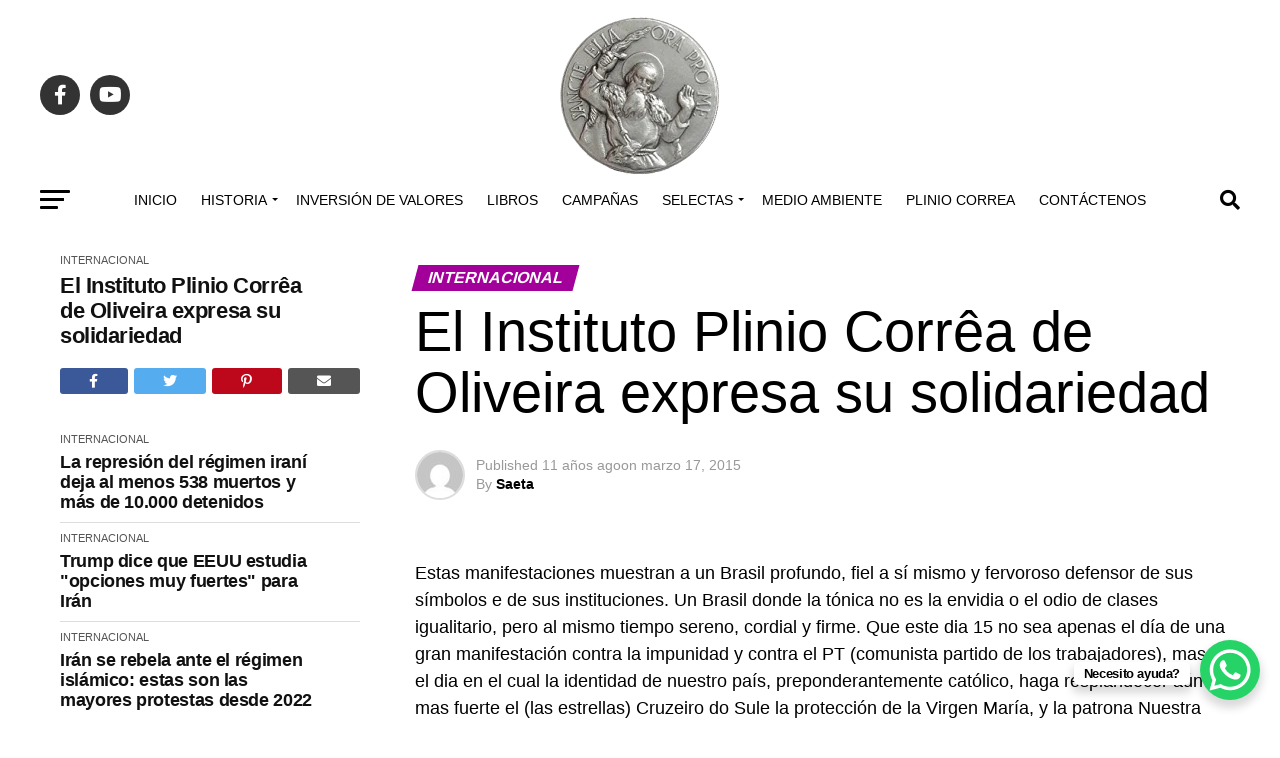

--- FILE ---
content_type: text/html; charset=UTF-8
request_url: https://sanelias.org/el-instituto-plinio-correa-de-oliveira-expresa-su-solidariedad/2015/1289/
body_size: 51730
content:
<!DOCTYPE html><html dir="ltr" lang="es" prefix="og: https://ogp.me/ns#"><head><script data-no-optimize="1">var litespeed_docref=sessionStorage.getItem("litespeed_docref");litespeed_docref&&(Object.defineProperty(document,"referrer",{get:function(){return litespeed_docref}}),sessionStorage.removeItem("litespeed_docref"));</script><meta charset="UTF-8" ><meta name="viewport" id="viewport" content="width=device-width, initial-scale=1.0, maximum-scale=5.0, minimum-scale=1.0, user-scalable=yes" /><link rel="pingback" href="https://sanelias.org/xmlrpc.php" /><meta property="og:type" content="article" /><meta property="og:image" content="" /><meta name="twitter:image" content="" /><meta property="og:url" content="https://sanelias.org/el-instituto-plinio-correa-de-oliveira-expresa-su-solidariedad/2015/1289/" /><meta property="og:title" content="El Instituto Plinio Corrêa de Oliveira expresa su solidariedad" /><meta property="og:description" content="	" /><meta name="twitter:card" content="summary_large_image"><meta name="twitter:url" content="https://sanelias.org/el-instituto-plinio-correa-de-oliveira-expresa-su-solidariedad/2015/1289/"><meta name="twitter:title" content="El Instituto Plinio Corrêa de Oliveira expresa su solidariedad"><meta name="twitter:description" content="	"><title>El Instituto Plinio Corrêa de Oliveira expresa su solidariedad ► San Elias</title><style>img:is([sizes="auto" i], [sizes^="auto," i]) { contain-intrinsic-size: 3000px 1500px }</style><meta name="description" content="Estas manifestaciones muestran a un Brasil profundo, fiel a sí mismo y fervoroso defensor de sus símbolos e de sus instituciones. Un Brasil donde la tónica no es la envidia o el odio de clases igualitario, pero al mismo tiempo sereno, cordial y firme. Que este dia 15 no sea apenas el día de una" /><meta name="robots" content="max-image-preview:large" /><meta name="author" content="Saeta"/><meta name="google-site-verification" content="google-site-verification=q_1vIe-Y8FCBT0TsmYG13SW2G3H0UTDOYtBZMNDjsXg" /><link rel="canonical" href="https://sanelias.org/el-instituto-plinio-correa-de-oliveira-expresa-su-solidariedad/2015/1289/" /><meta name="generator" content="All in One SEO (AIOSEO) 4.9.3" /><meta property="og:locale" content="es_ES" /><meta property="og:site_name" content="San Elias ► Conjeturas y Presagios" /><meta property="og:type" content="article" /><meta property="og:title" content="El Instituto Plinio Corrêa de Oliveira expresa su solidariedad ► San Elias" /><meta property="og:description" content="Estas manifestaciones muestran a un Brasil profundo, fiel a sí mismo y fervoroso defensor de sus símbolos e de sus instituciones. Un Brasil donde la tónica no es la envidia o el odio de clases igualitario, pero al mismo tiempo sereno, cordial y firme. Que este dia 15 no sea apenas el día de una" /><meta property="og:url" content="https://sanelias.org/el-instituto-plinio-correa-de-oliveira-expresa-su-solidariedad/2015/1289/" /><meta property="og:image" content="https://sanelias.org/wp-content/uploads/2021/07/cropped-cropped-faviconSE-e1711374671965.png" /><meta property="og:image:secure_url" content="https://sanelias.org/wp-content/uploads/2021/07/cropped-cropped-faviconSE-e1711374671965.png" /><meta property="og:image:width" content="110" /><meta property="og:image:height" content="110" /><meta property="article:published_time" content="2015-03-18T00:32:40+00:00" /><meta property="article:modified_time" content="2015-03-18T00:32:40+00:00" /><meta property="article:publisher" content="https://facebook.com/saneliasorg" /><meta name="twitter:card" content="summary_large_image" /><meta name="twitter:title" content="El Instituto Plinio Corrêa de Oliveira expresa su solidariedad ► San Elias" /><meta name="twitter:description" content="Estas manifestaciones muestran a un Brasil profundo, fiel a sí mismo y fervoroso defensor de sus símbolos e de sus instituciones. Un Brasil donde la tónica no es la envidia o el odio de clases igualitario, pero al mismo tiempo sereno, cordial y firme. Que este dia 15 no sea apenas el día de una" /><meta name="twitter:image" content="https://sanelias.org/wp-content/uploads/2021/07/cropped-cropped-faviconSE-e1711374671965.png" /><script type="application/ld+json" class="aioseo-schema">{"@context":"https:\/\/schema.org","@graph":[{"@type":"BlogPosting","@id":"https:\/\/sanelias.org\/el-instituto-plinio-correa-de-oliveira-expresa-su-solidariedad\/2015\/1289\/#blogposting","name":"El Instituto Plinio Corr\u00eaa de Oliveira expresa su solidariedad \u25ba San Elias","headline":"El Instituto Plinio Corr\u00eaa de Oliveira expresa su solidariedad","author":{"@id":"https:\/\/sanelias.org\/author\/saeta\/#author"},"publisher":{"@id":"https:\/\/sanelias.org\/#organization"},"image":{"@type":"ImageObject","url":1292},"datePublished":"2015-03-17T19:32:40-05:00","dateModified":"2015-03-17T19:32:40-05:00","inLanguage":"es-ES","mainEntityOfPage":{"@id":"https:\/\/sanelias.org\/el-instituto-plinio-correa-de-oliveira-expresa-su-solidariedad\/2015\/1289\/#webpage"},"isPartOf":{"@id":"https:\/\/sanelias.org\/el-instituto-plinio-correa-de-oliveira-expresa-su-solidariedad\/2015\/1289\/#webpage"},"articleSection":"Internacional"},{"@type":"BreadcrumbList","@id":"https:\/\/sanelias.org\/el-instituto-plinio-correa-de-oliveira-expresa-su-solidariedad\/2015\/1289\/#breadcrumblist","itemListElement":[{"@type":"ListItem","@id":"https:\/\/sanelias.org#listItem","position":1,"name":"Home","item":"https:\/\/sanelias.org","nextItem":{"@type":"ListItem","@id":"https:\/\/sanelias.org\/category\/internacional\/#listItem","name":"Internacional"}},{"@type":"ListItem","@id":"https:\/\/sanelias.org\/category\/internacional\/#listItem","position":2,"name":"Internacional","item":"https:\/\/sanelias.org\/category\/internacional\/","nextItem":{"@type":"ListItem","@id":"https:\/\/sanelias.org\/el-instituto-plinio-correa-de-oliveira-expresa-su-solidariedad\/2015\/1289\/#listItem","name":"El Instituto Plinio Corr\u00eaa de Oliveira expresa su solidariedad"},"previousItem":{"@type":"ListItem","@id":"https:\/\/sanelias.org#listItem","name":"Home"}},{"@type":"ListItem","@id":"https:\/\/sanelias.org\/el-instituto-plinio-correa-de-oliveira-expresa-su-solidariedad\/2015\/1289\/#listItem","position":3,"name":"El Instituto Plinio Corr\u00eaa de Oliveira expresa su solidariedad","previousItem":{"@type":"ListItem","@id":"https:\/\/sanelias.org\/category\/internacional\/#listItem","name":"Internacional"}}]},{"@type":"Organization","@id":"https:\/\/sanelias.org\/#organization","name":"SanElias.org","description":"Conjeturas y Presagios","url":"https:\/\/sanelias.org\/","telephone":"+573134217050","logo":{"@type":"ImageObject","url":"https:\/\/sanelias.org\/wp-content\/uploads\/2021\/07\/cropped-cropped-faviconSE-e1711374671965.png","@id":"https:\/\/sanelias.org\/el-instituto-plinio-correa-de-oliveira-expresa-su-solidariedad\/2015\/1289\/#organizationLogo","width":110,"height":110},"image":{"@id":"https:\/\/sanelias.org\/el-instituto-plinio-correa-de-oliveira-expresa-su-solidariedad\/2015\/1289\/#organizationLogo"},"sameAs":["https:\/\/facebook.com\/saneliasorg"]},{"@type":"Person","@id":"https:\/\/sanelias.org\/author\/saeta\/#author","url":"https:\/\/sanelias.org\/author\/saeta\/","name":"Saeta","image":{"@type":"ImageObject","@id":"https:\/\/sanelias.org\/el-instituto-plinio-correa-de-oliveira-expresa-su-solidariedad\/2015\/1289\/#authorImage","url":"https:\/\/sanelias.org\/wp-content\/litespeed\/avatar\/9e9f658130e35dd7823b21544a1b452c.jpg?ver=1768677464","width":96,"height":96,"caption":"Saeta"}},{"@type":"WebPage","@id":"https:\/\/sanelias.org\/el-instituto-plinio-correa-de-oliveira-expresa-su-solidariedad\/2015\/1289\/#webpage","url":"https:\/\/sanelias.org\/el-instituto-plinio-correa-de-oliveira-expresa-su-solidariedad\/2015\/1289\/","name":"El Instituto Plinio Corr\u00eaa de Oliveira expresa su solidariedad \u25ba San Elias","description":"Estas manifestaciones muestran a un Brasil profundo, fiel a s\u00ed mismo y fervoroso defensor de sus s\u00edmbolos e de sus instituciones. Un Brasil donde la t\u00f3nica no es la envidia o el odio de clases igualitario, pero al mismo tiempo sereno, cordial y firme. Que este dia 15 no sea apenas el d\u00eda de una","inLanguage":"es-ES","isPartOf":{"@id":"https:\/\/sanelias.org\/#website"},"breadcrumb":{"@id":"https:\/\/sanelias.org\/el-instituto-plinio-correa-de-oliveira-expresa-su-solidariedad\/2015\/1289\/#breadcrumblist"},"author":{"@id":"https:\/\/sanelias.org\/author\/saeta\/#author"},"creator":{"@id":"https:\/\/sanelias.org\/author\/saeta\/#author"},"image":{"@type":"ImageObject","url":1292,"@id":"https:\/\/sanelias.org\/el-instituto-plinio-correa-de-oliveira-expresa-su-solidariedad\/2015\/1289\/#mainImage"},"primaryImageOfPage":{"@id":"https:\/\/sanelias.org\/el-instituto-plinio-correa-de-oliveira-expresa-su-solidariedad\/2015\/1289\/#mainImage"},"datePublished":"2015-03-17T19:32:40-05:00","dateModified":"2015-03-17T19:32:40-05:00"},{"@type":"WebSite","@id":"https:\/\/sanelias.org\/#website","url":"https:\/\/sanelias.org\/","name":"San Elias \u25ba Conjeturas y Presagios","alternateName":"San Elias","description":"Conjeturas y Presagios","inLanguage":"es-ES","publisher":{"@id":"https:\/\/sanelias.org\/#organization"}}]}</script><link rel='dns-prefetch' href='//www.googletagmanager.com' /><link rel='dns-prefetch' href='//ajax.googleapis.com' /><link rel='dns-prefetch' href='//fonts.googleapis.com' /><link rel="alternate" type="application/rss+xml" title="San Elias &raquo; Feed" href="https://sanelias.org/feed/" /><link rel="alternate" type="application/rss+xml" title="San Elias &raquo; Feed de los comentarios" href="https://sanelias.org/comments/feed/" /><link rel="alternate" type="application/rss+xml" title="San Elias &raquo; Comentario El Instituto Plinio Corrêa de Oliveira expresa su solidariedad del feed" href="https://sanelias.org/el-instituto-plinio-correa-de-oliveira-expresa-su-solidariedad/2015/1289/feed/" /><script src="//www.googletagmanager.com/gtag/js?id=G-V3TD0CTKQN" data-cfasync="false" data-wpfc-render="false" type="text/javascript" async></script><script data-cfasync="false" data-wpfc-render="false" type="text/javascript">var mi_version = '9.11.1';	var mi_track_user = true;	var mi_no_track_reason = '';	var MonsterInsightsDefaultLocations = {"page_location":"https:\/\/sanelias.org\/el-instituto-plinio-correa-de-oliveira-expresa-su-solidariedad\/2015\/1289\/"};	if ( typeof MonsterInsightsPrivacyGuardFilter === 'function' ) {	var MonsterInsightsLocations = (typeof MonsterInsightsExcludeQuery === 'object') ? MonsterInsightsPrivacyGuardFilter( MonsterInsightsExcludeQuery ) : MonsterInsightsPrivacyGuardFilter( MonsterInsightsDefaultLocations );	} else {	var MonsterInsightsLocations = (typeof MonsterInsightsExcludeQuery === 'object') ? MonsterInsightsExcludeQuery : MonsterInsightsDefaultLocations;	}	var disableStrs = [	'ga-disable-G-V3TD0CTKQN',	];	/* Function to detect opted out users */	function __gtagTrackerIsOptedOut() {	for (var index = 0; index < disableStrs.length; index++) {	if (document.cookie.indexOf(disableStrs[index] + '=true') > -1) {	return true;	}	}	return false;	}	/* Disable tracking if the opt-out cookie exists. */	if (__gtagTrackerIsOptedOut()) {	for (var index = 0; index < disableStrs.length; index++) {	window[disableStrs[index]] = true;	}	}	/* Opt-out function */	function __gtagTrackerOptout() {	for (var index = 0; index < disableStrs.length; index++) {	document.cookie = disableStrs[index] + '=true; expires=Thu, 31 Dec 2099 23:59:59 UTC; path=/';	window[disableStrs[index]] = true;	}	}	if ('undefined' === typeof gaOptout) {	function gaOptout() {	__gtagTrackerOptout();	}	}	window.dataLayer = window.dataLayer || [];	window.MonsterInsightsDualTracker = {	helpers: {},	trackers: {},	};	if (mi_track_user) {	function __gtagDataLayer() {	dataLayer.push(arguments);	}	function __gtagTracker(type, name, parameters) {	if (!parameters) {	parameters = {};	}	if (parameters.send_to) {	__gtagDataLayer.apply(null, arguments);	return;	}	if (type === 'event') {	parameters.send_to = monsterinsights_frontend.v4_id;	var hookName = name;	if (typeof parameters['event_category'] !== 'undefined') {	hookName = parameters['event_category'] + ':' + name;	}	if (typeof MonsterInsightsDualTracker.trackers[hookName] !== 'undefined') {	MonsterInsightsDualTracker.trackers[hookName](parameters);	} else {	__gtagDataLayer('event', name, parameters);	}	} else {	__gtagDataLayer.apply(null, arguments);	}	}	__gtagTracker('js', new Date());	__gtagTracker('set', {	'developer_id.dZGIzZG': true,	});	if ( MonsterInsightsLocations.page_location ) {	__gtagTracker('set', MonsterInsightsLocations);	}	__gtagTracker('config', 'G-V3TD0CTKQN', {"forceSSL":"true","link_attribution":"true"} );	window.gtag = __gtagTracker;	(function () {	/* https://developers.google.com/analytics/devguides/collection/analyticsjs/ */	/* ga and __gaTracker compatibility shim. */	var noopfn = function () {	return null;	};	var newtracker = function () {	return new Tracker();	};	var Tracker = function () {	return null;	};	var p = Tracker.prototype;	p.get = noopfn;	p.set = noopfn;	p.send = function () {	var args = Array.prototype.slice.call(arguments);	args.unshift('send');	__gaTracker.apply(null, args);	};	var __gaTracker = function () {	var len = arguments.length;	if (len === 0) {	return;	}	var f = arguments[len - 1];	if (typeof f !== 'object' || f === null || typeof f.hitCallback !== 'function') {	if ('send' === arguments[0]) {	var hitConverted, hitObject = false, action;	if ('event' === arguments[1]) {	if ('undefined' !== typeof arguments[3]) {	hitObject = {	'eventAction': arguments[3],	'eventCategory': arguments[2],	'eventLabel': arguments[4],	'value': arguments[5] ? arguments[5] : 1,	}	}	}	if ('pageview' === arguments[1]) {	if ('undefined' !== typeof arguments[2]) {	hitObject = {	'eventAction': 'page_view',	'page_path': arguments[2],	}	}	}	if (typeof arguments[2] === 'object') {	hitObject = arguments[2];	}	if (typeof arguments[5] === 'object') {	Object.assign(hitObject, arguments[5]);	}	if ('undefined' !== typeof arguments[1].hitType) {	hitObject = arguments[1];	if ('pageview' === hitObject.hitType) {	hitObject.eventAction = 'page_view';	}	}	if (hitObject) {	action = 'timing' === arguments[1].hitType ? 'timing_complete' : hitObject.eventAction;	hitConverted = mapArgs(hitObject);	__gtagTracker('event', action, hitConverted);	}	}	return;	}	function mapArgs(args) {	var arg, hit = {};	var gaMap = {	'eventCategory': 'event_category',	'eventAction': 'event_action',	'eventLabel': 'event_label',	'eventValue': 'event_value',	'nonInteraction': 'non_interaction',	'timingCategory': 'event_category',	'timingVar': 'name',	'timingValue': 'value',	'timingLabel': 'event_label',	'page': 'page_path',	'location': 'page_location',	'title': 'page_title',	'referrer' : 'page_referrer',	};	for (arg in args) {	if (!(!args.hasOwnProperty(arg) || !gaMap.hasOwnProperty(arg))) {	hit[gaMap[arg]] = args[arg];	} else {	hit[arg] = args[arg];	}	}	return hit;	}	try {	f.hitCallback();	} catch (ex) {	}	};	__gaTracker.create = newtracker;	__gaTracker.getByName = newtracker;	__gaTracker.getAll = function () {	return [];	};	__gaTracker.remove = noopfn;	__gaTracker.loaded = true;	window['__gaTracker'] = __gaTracker;	})();	} else {	console.log("");	(function () {	function __gtagTracker() {	return null;	}	window['__gtagTracker'] = __gtagTracker;	window['gtag'] = __gtagTracker;	})();	}</script><style id="litespeed-ccss">ul{box-sizing:border-box}:root{--wp--preset--font-size--normal:16px;--wp--preset--font-size--huge:42px}:root{--wp--preset--aspect-ratio--square:1;--wp--preset--aspect-ratio--4-3:4/3;--wp--preset--aspect-ratio--3-4:3/4;--wp--preset--aspect-ratio--3-2:3/2;--wp--preset--aspect-ratio--2-3:2/3;--wp--preset--aspect-ratio--16-9:16/9;--wp--preset--aspect-ratio--9-16:9/16;--wp--preset--color--black:#000;--wp--preset--color--cyan-bluish-gray:#abb8c3;--wp--preset--color--white:#fff;--wp--preset--color--pale-pink:#f78da7;--wp--preset--color--vivid-red:#cf2e2e;--wp--preset--color--luminous-vivid-orange:#ff6900;--wp--preset--color--luminous-vivid-amber:#fcb900;--wp--preset--color--light-green-cyan:#7bdcb5;--wp--preset--color--vivid-green-cyan:#00d084;--wp--preset--color--pale-cyan-blue:#8ed1fc;--wp--preset--color--vivid-cyan-blue:#0693e3;--wp--preset--color--vivid-purple:#9b51e0;--wp--preset--gradient--vivid-cyan-blue-to-vivid-purple:linear-gradient(135deg,rgba(6,147,227,1) 0%,#9b51e0 100%);--wp--preset--gradient--light-green-cyan-to-vivid-green-cyan:linear-gradient(135deg,#7adcb4 0%,#00d082 100%);--wp--preset--gradient--luminous-vivid-amber-to-luminous-vivid-orange:linear-gradient(135deg,rgba(252,185,0,1) 0%,rgba(255,105,0,1) 100%);--wp--preset--gradient--luminous-vivid-orange-to-vivid-red:linear-gradient(135deg,rgba(255,105,0,1) 0%,#cf2e2e 100%);--wp--preset--gradient--very-light-gray-to-cyan-bluish-gray:linear-gradient(135deg,#eee 0%,#a9b8c3 100%);--wp--preset--gradient--cool-to-warm-spectrum:linear-gradient(135deg,#4aeadc 0%,#9778d1 20%,#cf2aba 40%,#ee2c82 60%,#fb6962 80%,#fef84c 100%);--wp--preset--gradient--blush-light-purple:linear-gradient(135deg,#ffceec 0%,#9896f0 100%);--wp--preset--gradient--blush-bordeaux:linear-gradient(135deg,#fecda5 0%,#fe2d2d 50%,#6b003e 100%);--wp--preset--gradient--luminous-dusk:linear-gradient(135deg,#ffcb70 0%,#c751c0 50%,#4158d0 100%);--wp--preset--gradient--pale-ocean:linear-gradient(135deg,#fff5cb 0%,#b6e3d4 50%,#33a7b5 100%);--wp--preset--gradient--electric-grass:linear-gradient(135deg,#caf880 0%,#71ce7e 100%);--wp--preset--gradient--midnight:linear-gradient(135deg,#020381 0%,#2874fc 100%);--wp--preset--font-size--small:13px;--wp--preset--font-size--medium:20px;--wp--preset--font-size--large:36px;--wp--preset--font-size--x-large:42px;--wp--preset--spacing--20:.44rem;--wp--preset--spacing--30:.67rem;--wp--preset--spacing--40:1rem;--wp--preset--spacing--50:1.5rem;--wp--preset--spacing--60:2.25rem;--wp--preset--spacing--70:3.38rem;--wp--preset--spacing--80:5.06rem;--wp--preset--shadow--natural:6px 6px 9px rgba(0,0,0,.2);--wp--preset--shadow--deep:12px 12px 50px rgba(0,0,0,.4);--wp--preset--shadow--sharp:6px 6px 0px rgba(0,0,0,.2);--wp--preset--shadow--outlined:6px 6px 0px -3px rgba(255,255,255,1),6px 6px rgba(0,0,0,1);--wp--preset--shadow--crisp:6px 6px 0px rgba(0,0,0,1)}html,body,div,span,h1,h2,h3,h4,p,a,img,small,i,ul,li,form,label,article,header,nav,time{margin:0;padding:0;border:0;font-size:100%;vertical-align:baseline}article,header,nav{display:block}ul{list-style:none}html{overflow-x:hidden}body{color:#000;font-size:1rem;-webkit-font-smoothing:antialiased;font-weight:400;line-height:100%;margin:0 auto;padding:0}h1,h2,h3,h4,h3 a{-webkit-backface-visibility:hidden;color:#000}img{max-width:100%;height:auto;-webkit-backface-visibility:hidden}a,a:visited{opacity:1;text-decoration:none}#mvp-site,#mvp-site-wall{overflow:hidden;width:100%}#mvp-site-main{width:100%}#mvp-site-main{-webkit-backface-visibility:hidden;backface-visibility:hidden;margin-top:0;z-index:9999}.relative{position:relative}.left{float:left}#mvp-main-head-wrap{width:100%}#mvp-main-nav-wrap{width:100%}#mvp-main-nav-top{background:#000;padding:15px 0;width:100%;height:auto;z-index:99999}.mvp-main-box{margin:0 auto;width:1200px;height:100%}#mvp-nav-top-wrap,.mvp-nav-top-cont{width:100%}.mvp-nav-top-right-out{margin-right:-200px;width:100%}.mvp-nav-top-right-in{margin-right:200px}.mvp-nav-top-left-out{float:right;margin-left:-200px;width:100%}.mvp-nav-top-left-in{margin-left:200px}.mvp-nav-top-mid{line-height:0;overflow:hidden;text-align:center;width:100%}h2.mvp-logo-title{display:block;font-size:0px}.mvp-nav-top-left,.mvp-nav-top-right{position:absolute;top:0;bottom:0;width:200px;height:100%}.mvp-nav-top-right .mvp-nav-search-but{display:none;padding:3px 0 7px}.mvp-nav-top-left{left:0}.mvp-nav-top-right{right:0}.mvp-nav-soc-wrap{margin-top:-20px;position:absolute;top:50%;left:0;width:100%;height:40px}.mvp-nav-logo-small{display:none}span.mvp-nav-soc-but{background:rgba(255,255,255,.15);color:#fff;-webkit-border-radius:50%;border-radius:50%;display:inline-block;float:left;font-size:20px;margin-left:10px;padding-top:10px;text-align:center;width:40px;height:30px}.mvp-nav-soc-wrap a:first-child span.mvp-nav-soc-but{margin-left:0}#mvp-main-nav-bot{-webkit-backface-visibility:hidden;backface-visibility:hidden;width:100%;height:50px;z-index:9000}#mvp-main-nav-bot-cont{-webkit-backface-visibility:hidden;backface-visibility:hidden;width:100%;height:50px}#mvp-nav-bot-wrap,.mvp-nav-bot-cont{width:100%}.mvp-nav-bot-right-out{margin-right:-50px;width:100%}.mvp-nav-bot-right-in{margin-right:50px}.mvp-nav-bot-left-out{float:right;margin-left:-50px;width:100%}.mvp-nav-bot-left-in{margin-left:50px}.mvp-nav-bot-left,.mvp-nav-bot-right{width:50px;height:50px}span.mvp-nav-search-but{float:right;font-size:20px;line-height:1;padding:15px 0}#mvp-search-wrap{-webkit-backface-visibility:hidden;backface-visibility:hidden;background:rgba(0,0,0,.94);opacity:0;position:fixed;top:0;left:0;-webkit-transform:translate3d(0,-100%,0);-moz-transform:translate3d(0,-100%,0);-ms-transform:translate3d(0,-100%,0);-o-transform:translate3d(0,-100%,0);transform:translate3d(0,-100%,0);width:100%;height:100%;z-index:999999}#mvp-search-wrap .mvp-search-but-wrap span{background:#fff;top:27px}#mvp-search-box{margin:-30px 0 0 -25%;position:absolute;top:50%;left:50%;width:50%}#searchform input{background:0 0;border:0;color:#fff;float:left;font-size:50px;font-weight:300;line-height:1;padding:5px 0;text-transform:uppercase;width:100%;height:50px}#searchform #searchsubmit{border:none;float:left}.mvp-nav-menu{text-align:center;width:100%;height:50px}.mvp-nav-menu ul{float:left;text-align:center;width:100%}.mvp-nav-menu ul li{display:inline-block;position:relative}.mvp-nav-menu ul li.mvp-mega-dropdown{position:static}.mvp-nav-menu ul li a{float:left;font-size:14px;font-weight:500;line-height:1;padding:18px 12px;position:relative;text-transform:uppercase}.mvp-nav-menu ul li.menu-item-has-children ul.sub-menu li a:after,.mvp-nav-menu ul li.menu-item-has-children ul.sub-menu li ul.sub-menu li a:after,.mvp-nav-menu ul li.menu-item-has-children ul.mvp-mega-list li a:after{border-color:#000 transparent transparent;border-style:none;border-width:medium;content:'';position:relative;top:auto;right:auto}.mvp-nav-menu ul li.menu-item-has-children a:after{border-style:solid;border-width:3px 3px 0;content:'';position:absolute;top:23px;right:6px}.mvp-nav-menu ul li.menu-item-has-children a{padding:18px 17px 18px 12px}.mvp-nav-menu ul li ul.sub-menu{-webkit-backface-visibility:hidden;backface-visibility:hidden;background:#fff;-webkit-box-shadow:0 10px 10px 0 rgba(0,0,0,.2);-moz-box-shadow:0 10px 10px 0 rgba(0,0,0,.2);-ms-box-shadow:0 10px 10px 0 rgba(0,0,0,.2);-o-box-shadow:0 10px 10px 0 rgba(0,0,0,.2);box-shadow:0 10px 10px 0 rgba(0,0,0,.2);position:absolute;top:50px;left:0;max-width:200px;opacity:0;overflow:hidden;text-align:left;-webkit-transform:translateY(-999px);-moz-transform:translateY(-999px);-ms-transform:translateY(-999px);-o-transform:translateY(-999px);transform:translateY(-999px);width:auto;height:0;z-index:1}.mvp-nav-menu ul li.mvp-mega-dropdown ul.sub-menu{display:none}.mvp-nav-menu ul li ul.sub-menu li{display:block;float:left;position:relative;width:100%}.mvp-nav-menu ul li ul.sub-menu li a{background:#fff;border-top:1px solid rgba(0,0,0,.1);border-bottom:none;color:#000!important;float:left;font-size:13px;font-weight:500;line-height:1.1;padding:12px 20px!important;text-transform:none;width:160px}.mvp-nav-menu ul li ul.sub-menu ul.sub-menu li ul,.mvp-nav-menu ul li ul.sub-menu li ul{display:none;position:absolute;top:0;left:200px;z-index:10}.mvp-nav-menu ul li ul.sub-menu li .mvp-mega-dropdown{display:none}.mvp-nav-menu ul li.mvp-mega-dropdown .mvp-mega-dropdown{-webkit-backface-visibility:hidden;backface-visibility:hidden;background:#fff;border-top:1px solid #ddd;-webkit-box-shadow:0 10px 10px 0 rgba(0,0,0,.2);-moz-box-shadow:0 10px 10px 0 rgba(0,0,0,.2);-ms-box-shadow:0 10px 10px 0 rgba(0,0,0,.2);-o-box-shadow:0 10px 10px 0 rgba(0,0,0,.2);box-shadow:0 10px 10px 0 rgba(0,0,0,.2);opacity:0;overflow:hidden;position:absolute;top:50px;left:0;-webkit-transform:translateY(-999px);-moz-transform:translateY(-999px);-ms-transform:translateY(-999px);-o-transform:translateY(-999px);transform:translateY(-999px);width:100%;height:0;z-index:1}.mvp-nav-menu ul li ul.mvp-mega-list li a,.mvp-nav-menu ul li ul.mvp-mega-list li a p{background:0 0!important;border-bottom:none;color:#222!important;float:left;font-size:1em;font-weight:400;line-height:1.2;padding:0!important;text-align:left;text-transform:none}ul.mvp-mega-list{float:left;width:100%!important;max-width:none!important}ul.mvp-mega-list li{float:left;overflow:hidden;padding:20px 0 20px 1.6666666666%;width:18.66666666666%}ul.mvp-mega-list li:first-child{padding-left:0}.mvp-mega-img{background:#000;float:left;line-height:0;margin-bottom:10px;overflow:hidden;position:relative;width:100%;max-height:130px}.mvp-mega-img img{display:none;width:100%}#mvp-fly-wrap{overflow:hidden;position:fixed;top:0;bottom:0;left:0;-webkit-transform:translate3d(-370px,0,0);-moz-transform:translate3d(-370px,0,0);-ms-transform:translate3d(-370px,0,0);-o-transform:translate3d(-370px,0,0);transform:translate3d(-370px,0,0);width:370px;height:100%;z-index:999999}.mvp-fly-but-wrap,.mvp-search-but-wrap{width:30px}.mvp-fly-but-wrap{height:20px}#mvp-fly-wrap .mvp-fly-but-wrap{margin:15px 0}.mvp-nav-top-left .mvp-fly-but-wrap{display:none;margin-top:-10px;opacity:0;position:absolute;top:50%;left:0;height:20px}.mvp-nav-bot-left{margin:15px 0;height:20px}.mvp-search-but-wrap{position:absolute;top:60px;right:80px;width:60px;height:60px}.mvp-fly-but-wrap span,.mvp-search-but-wrap span{-webkit-border-radius:2px;-moz-border-radius:2px;-ms-border-radius:2px;-o-border-radius:2px;border-radius:2px;display:block;position:absolute;left:0;-webkit-transform:rotate(0deg);-moz-transform:rotate(0deg);-ms-transform:rotate(0deg);-o-transform:rotate(0deg);transform:rotate(0deg);height:3px}.mvp-nav-top-left .mvp-fly-but-wrap{opacity:1}.mvp-fly-but-wrap span:nth-child(1){top:0;width:30px}.mvp-fly-but-wrap span:nth-child(2),.mvp-fly-but-wrap span:nth-child(3){top:8px;width:24px}.mvp-fly-but-wrap span:nth-child(4){top:16px;width:18px}.mvp-search-but-wrap span:nth-child(1){-webkit-transform:rotate(45deg);-moz-transform:rotate(45deg);-ms-transform:rotate(45deg);-o-transform:rotate(45deg);transform:rotate(45deg);width:30px}.mvp-search-but-wrap span:nth-child(2){-webkit-transform:rotate(-45deg);-moz-transform:rotate(-45deg);-ms-transform:rotate(-45deg);-o-transform:rotate(-45deg);transform:rotate(-45deg);width:30px}.mvp-search-but-wrap span:nth-child(1),.mvp-search-but-wrap span:nth-child(2){width:60px}#mvp-fly-menu-top{width:100%;height:50px}.mvp-fly-top-out{margin-right:-100px;left:50px;width:100%}.mvp-fly-top-in{margin-right:100px}#mvp-fly-logo{margin:10px 6.25%;text-align:center;width:87.5%;height:30px}#mvp-fly-logo img{line-height:0;height:100%}.mvp-fly-but-menu{float:left;margin-left:15px;position:relative}.mvp-fly-top{background:rgba(0,0,0,.3);border-top:1px solid #fff;border-left:1px solid #fff;border-bottom:1px solid #fff;color:#fff;opacity:1;overflow:hidden;position:fixed;right:0;top:50%;-webkit-transform:translate3d(100px,0,0);-moz-transform:translate3d(100px,0,0);-ms-transform:translate3d(100px,0,0);-o-transform:translate3d(100px,0,0);transform:translate3d(100px,0,0);width:50px;height:50px;z-index:9999}.mvp-fly-top i{font-size:40px;line-height:100%;position:absolute;top:4px;left:12.1px}#mvp-fly-menu-wrap{overflow:hidden;position:absolute;top:50px;left:0;width:100%;height:100%}nav.mvp-fly-nav-menu{-webkit-backface-visibility:hidden;backface-visibility:hidden;margin:20px 5.40540540541% 0;overflow:hidden;position:absolute!important;width:89.1891891892%;max-height:65%}nav.mvp-fly-nav-menu ul{float:left;position:relative;width:100%}nav.mvp-fly-nav-menu ul li{border-top:1px solid rgba(255,255,255,.1);float:left;position:relative;width:100%}nav.mvp-fly-nav-menu ul li:first-child{border-top:none;margin-top:-14px}nav.mvp-fly-nav-menu ul li ul li:first-child{margin-top:0}nav.mvp-fly-nav-menu ul li a{color:#fff;display:inline-block;float:left;font-size:14px;font-weight:500;line-height:1;padding:14px 0;text-transform:uppercase;width:calc(100% - 20px)}nav.mvp-fly-nav-menu ul li.menu-item-has-children:after{content:'+';font-family:'Open Sans',sans-serif;font-size:32px;font-weight:700;position:absolute;right:0;top:7px}nav.mvp-fly-nav-menu ul li ul.sub-menu{border-top:1px solid rgba(255,255,255,.1);display:none;float:left;padding-left:6.66666666666%;width:93.333333333%}.mvp-fly-fade{background:#000;opacity:0;width:100%;position:fixed;top:0;left:0;z-index:99999}#mvp-fly-soc-wrap{margin:0 5.40540540541%;position:absolute;bottom:20px;left:0;text-align:center;width:89.1891891892%}span.mvp-fly-soc-head{display:inline-block;font-size:.7rem;font-weight:400;line-height:1;margin-bottom:15px;text-transform:uppercase}ul.mvp-fly-soc-list{text-align:center;width:100%}ul.mvp-fly-soc-list li{display:inline-block}ul.mvp-fly-soc-list li a{background:rgba(255,255,255,.15);-webkit-border-radius:50%;-moz-border-radius:50%;-ms-border-radius:50%;-o-border-radius:50%;border-radius:50%;color:#fff;display:inline-block;font-size:14px;line-height:1;margin-left:2px;padding-top:9px;text-align:center;width:32px;height:23px}ul.mvp-fly-soc-list li:first-child a{margin-left:0}#mvp-main-body-wrap{background:#fff;padding-bottom:60px;width:100%}h4.mvp-widget-home-title{float:left;margin-bottom:20px;position:relative;text-align:center;width:100%}h4.mvp-widget-home-title:before{content:'';background:#555;display:inline-block;position:absolute;left:0;bottom:50%;width:100%;height:1px;z-index:0}span.mvp-widget-home-title{color:#fff;display:inline-block;font-size:1.1rem;font-weight:700;line-height:1;padding:5px 13px;position:relative;text-transform:uppercase;transform:skewX(-15deg);z-index:1}.mvp-auto-post-main{display:grid;grid-template-columns:100%;grid-row-gap:35px;width:100%}.mvp-auto-post-main article:after{clear:both;display:block;content:"";visibility:hidden;opacity:0}.mvp-auto-post-grid{display:grid;grid-column-gap:35px;grid-template-columns:auto 340px;margin:30px 0 0;width:100%}.mvp-auto-post-grid .mvp-article-wrap{border-bottom:1px solid #ddd;padding:0 0 30px}.mvp-alp-side{position:relative;width:340px}.mvp-alp-side-in{width:100%;height:calc(100vh - 100px)}.alp-related-posts{display:grid;grid-row-gap:10px}.mvp-alp-soc-wrap{display:none;float:left;margin:20px 0 0;width:100%}ul.mvp-alp-soc-list{display:grid;grid-column-gap:6px;grid-template-columns:auto auto auto auto;width:100%}ul.mvp-alp-soc-list li{border-radius:3px;background:#555;text-align:center;height:26px}ul.mvp-alp-soc-list li span{color:#fff;font-size:14px;padding:6px 0}ul.mvp-alp-soc-list li.mvp-alp-soc-fb{background:#3b5998}ul.mvp-alp-soc-list li.mvp-alp-soc-twit{background:#55acee}ul.mvp-alp-soc-list li.mvp-alp-soc-pin{background:#bd081c}.mvp-alp-soc-reg{display:none;margin:10px 0 20px;width:100%}.mvp-alp-soc-reg .mvp-alp-soc-wrap{display:grid;justify-content:center;margin:0}.mvp-alp-soc-reg .mvp-alp-soc-wrap ul.mvp-alp-soc-list{min-width:500px}.alp-related-posts-wrapper .alp-related-post:after{content:"";display:block;clear:both;visibility:hidden;opacity:0}.alp-related-posts-wrapper .alp-related-post .post-details{float:left;width:100%}.alp-related-posts-wrapper .alp-related-post .post-details p.post-meta{margin-bottom:0}.alp-related-posts-wrapper .alp-related-post .post-details p.post-meta,.alp-related-posts-wrapper .alp-related-post .post-details p.post-meta a{color:#555;font-size:.7rem;line-height:1;margin:0 0 7px;text-transform:uppercase!important}.alp-related-posts-wrapper .alp-related-post p.post-meta .post-category{text-transform:uppercase}.alp-related-posts-wrapper .alp-related-post .post-title{display:inline-block;color:#111;font-size:1.125rem;font-weight:700;letter-spacing:-.02em;line-height:1.15;-ms-word-wrap:break-word;word-wrap:break-word;max-width:260px}.alp-related-posts .current .mvp-alp-soc-wrap{display:grid}.alp-related-posts .current .post-details{margin:0;width:100%}.alp-related-posts .current .post-title{font-size:1.375rem;font-weight:700;line-height:1.15}.alp-related-posts-wrapper,.alp-related-posts-wrapper *{box-sizing:border-box;-moz-box-sizing:border-box;-webkit-box-sizing:border-box}.alp-related-posts-wrapper{padding:0 0 15px}.alp-related-posts-wrapper .alp-related-post{border-bottom:1px solid #ddd;margin:0 20px;padding:0 0 10px}.alp-related-posts-wrapper .alp-advert{background:#f5f5f5;line-height:0;margin:0 0 10px;padding:15px 0 20px;text-align:center;width:100%}.alp-related-posts-wrapper .alp-related-posts .current{background:#fff;border-bottom:none;padding:0 20px 20px}.alp-related-posts .current{margin:0}#mvp-article-cont,.mvp-article-wrap{width:100%}.mvp-article-wrap{float:left;position:relative}#mvp-post-main{margin:10px 0 60px;width:100%}#mvp-post-head{margin-bottom:30px;width:100%}h3.mvp-post-cat{margin-bottom:10px;width:100%}span.mvp-post-cat{color:#fff;display:inline-block;font-size:1rem;font-weight:700;line-height:1;padding:5px 13px;text-transform:uppercase;-webkit-transform:skewX(-15deg);-moz-transform:skewX(-15deg);-ms-transform:skewX(-15deg);-o-transform:skewX(-15deg);transform:skewX(-15deg)}h1.mvp-post-title{color:#000;font-family:'Oswald',sans-serif;font-size:3.5rem;font-weight:700;letter-spacing:-.02em;line-height:1.1;margin-right:20%;width:80%}.mvp-auto-post-grid h1.mvp-post-title{margin:0;width:100%}.mvp-author-info-wrap{width:100%}.mvp-author-info-wrap{margin-top:12px}.mvp-author-info-thumb{line-height:0;width:46px}.mvp-author-info-thumb img{border:2px solid #ddd;-webkit-border-radius:50%;-moz-border-radius:50%;-ms-border-radius:50%;-o-border-radius:50%;border-radius:50%;overflow:hidden}.mvp-author-info-text{color:#999;display:inline-block;float:left;font-size:14px;font-weight:400;line-height:1;margin:8px 0 0 15px}.mvp-author-info-text p{display:inline-block}.mvp-author-info-text a{color:#000!important;font-weight:700}.mvp-post-date{font-weight:500}.mvp-author-info-name{clear:both;margin-top:5px}#mvp-post-content{font-family:'Roboto',sans-serif;width:100%}#mvp-post-feat-img{line-height:0;margin-bottom:30px;text-align:center;width:100%}.posts-nav-link{display:none}.mvp-drop-nav-title{display:none;margin-left:20px;max-width:780px;overflow:hidden;height:30px}.mvp-drop-nav-title h4{color:#fff;float:left;font-size:23px;font-weight:700;letter-spacing:-.02em;line-height:30px;padding:0;width:200%}.posts-nav-link{display:none}.mvp-org-wrap{display:none}#comments{display:none;float:left;font-size:.8rem;line-height:120%;margin-top:30px;overflow:hidden;width:100%}#cancel-comment-reply-link{clear:both;color:#fff!important;font-size:12px;font-weight:700;line-height:1;padding:5px 10px;text-transform:uppercase}#cancel-comment-reply-link{background:#999;float:left;margin:0 0 20px}#respond{clear:both;position:relative}#respond form{float:left;padding-bottom:20px;width:100%}#respond p{font-size:12px;margin:0}#respond .comment-notes{margin-bottom:1rem}#respond .required{color:#ff4b33;font-weight:700}#respond label{color:#888;display:inline-block;font-size:14px;margin-bottom:5px;width:100%}#respond input{background:#f6f6f6;border:1px solid #ddd;-webkit-box-shadow:2px 2px 5px 0px #eee inset;-moz-box-shadow:2px 2px 5px 0px #eee inset;-ms-box-shadow:2px 2px 5px 0px #eee inset;-o-box-shadow:2px 2px 5px 0px #eee inset;box-shadow:2px 2px 5px 0px #eee inset;display:inline-block;margin:0 0 9px;padding:5px;width:auto}#respond textarea{background:#f6f6f6;border:1px solid #ddd;-webkit-box-shadow:2px 2px 5px 0px #eee inset;-moz-box-shadow:2px 2px 5px 0px #eee inset;-ms-box-shadow:2px 2px 5px 0px #eee inset;-o-box-shadow:2px 2px 5px 0px #eee inset;box-shadow:2px 2px 5px 0px #eee inset;display:inline-block;margin-bottom:9px;width:99%}#respond #submit{background:#888;border:0;box-shadow:none;color:#fff;font-size:12px;font-weight:700;line-height:1;margin-top:10px;padding:5px 15px;text-transform:uppercase}h3#reply-title{color:#fff;font-size:14px;font-weight:700;line-height:1;margin-bottom:10px;padding:5px 10px;text-shadow:1px 1px 0 #000;text-transform:uppercase}h3#reply-title{display:none}#mvp-foot-menu ul{text-align:center;width:100%}#mvp-foot-menu ul li{display:inline-block;margin:0 0 10px 20px}#mvp-foot-menu ul li a{color:#888;font-size:.9rem;font-weight:400;line-height:1;text-transform:uppercase}#mvp-foot-menu ul li:first-child{margin-left:0}#mvp-foot-menu ul li ul{display:none}a,a:visited{color:#0be6af}nav.mvp-fly-nav-menu ul li.menu-item-has-children:after{color:#0be6af}#searchform input{border-bottom:1px solid #0be6af}span.mvp-widget-home-title,span.mvp-post-cat{background:#ff005b}#mvp-main-nav-top,#mvp-fly-wrap{background:#000}.mvp-nav-top-left .mvp-fly-but-wrap span,#mvp-fly-wrap .mvp-fly-but-wrap span{background:#777}.mvp-nav-top-right .mvp-nav-search-but,span.mvp-fly-soc-head{color:#777}#mvp-main-nav-bot-cont{background:#fff}#mvp-nav-bot-wrap .mvp-fly-but-wrap span{background:#333}#mvp-nav-bot-wrap span.mvp-nav-search-but,#mvp-nav-bot-wrap .mvp-nav-menu ul li a{color:#333}#mvp-nav-bot-wrap .mvp-nav-menu ul li.menu-item-has-children a:after{border-color:#333 transparent transparent}body,#searchform input,.mvp-author-info-text,.mvp-nav-menu ul li ul.sub-menu li a,nav.mvp-fly-nav-menu ul li a,#comments,h3#reply-title,span.mvp-fly-soc-head{font-family:'Roboto',sans-serif}.mvp-nav-menu ul li a,#mvp-foot-menu ul li a{font-family:'Oswald',sans-serif}.alp-related-posts-wrapper .alp-related-post .post-title{font-family:'Oswald',sans-serif}h1.mvp-post-title,.mvp-drop-nav-title h4,.alp-related-posts .current .post-title{font-family:'Oswald',sans-serif}span.mvp-widget-home-title,span.mvp-post-cat{font-family:'Oswald',sans-serif}a,a:visited{color:#a3009b}nav.mvp-fly-nav-menu ul li.menu-item-has-children:after{color:#d33}#searchform input{border-bottom:1px solid #d33}span.mvp-widget-home-title,span.mvp-post-cat{background:#a3009b}#mvp-main-nav-top,#mvp-fly-wrap{background:#000}.mvp-nav-top-left .mvp-fly-but-wrap span,#mvp-fly-wrap .mvp-fly-but-wrap span{background:#a3009b}.mvp-nav-top-right .mvp-nav-search-but,span.mvp-fly-soc-head{color:#a3009b}#mvp-main-nav-bot-cont{background:#fff}#mvp-nav-bot-wrap .mvp-fly-but-wrap span{background:#000}#mvp-nav-bot-wrap span.mvp-nav-search-but,#mvp-nav-bot-wrap .mvp-nav-menu ul li a{color:#000}#mvp-nav-bot-wrap .mvp-nav-menu ul li.menu-item-has-children a:after{border-color:#000 transparent transparent}body,#searchform input,.mvp-author-info-text,.mvp-nav-menu ul li ul.sub-menu li a,nav.mvp-fly-nav-menu ul li a,#comments,h3#reply-title,span.mvp-fly-soc-head{font-family:'Roboto',sans-serif;font-display:swap}.mvp-nav-menu ul li a,#mvp-foot-menu ul li a{font-family:'Oswald',sans-serif;font-display:swap}.alp-related-posts-wrapper .alp-related-post .post-title{font-family:'Oswald',sans-serif;font-display:swap}h1.mvp-post-title,.mvp-drop-nav-title h4,.alp-related-posts .current .post-title{font-family:'Oswald',sans-serif;font-display:swap}span.mvp-widget-home-title,span.mvp-post-cat{font-family:'Roboto',sans-serif;font-display:swap}#mvp-main-nav-top{background:#fff;padding:15px 0 0}#mvp-fly-wrap{background:#fff}.mvp-nav-top-left .mvp-fly-but-wrap span,#mvp-fly-wrap .mvp-fly-but-wrap span{background:#000}.mvp-nav-top-right .mvp-nav-search-but,span.mvp-fly-soc-head{color:#000}h1.mvp-post-title{font-family:'Anton',sans-serif;font-weight:400;letter-spacing:normal}span.mvp-nav-soc-but,ul.mvp-fly-soc-list li a{background:rgba(0,0,0,.8)}nav.mvp-fly-nav-menu ul li,nav.mvp-fly-nav-menu ul li ul.sub-menu{border-top:1px solid rgba(0,0,0,.1)}nav.mvp-fly-nav-menu ul li a{color:#000}.mvp-drop-nav-title h4{color:#000}#mvp-site-main{margin-top:0}.mvp-auto-post-grid{grid-template-columns:340px minmax(0,auto)}.alp-advert{display:none}.alp-related-posts-wrapper .alp-related-posts .current{margin:0 0 10px}.fa,.fas,.fab{-moz-osx-font-smoothing:grayscale;-webkit-font-smoothing:antialiased;display:inline-block;font-style:normal;font-variant:normal;text-rendering:auto;line-height:1}.fa-angle-up:before{content:"\f106"}.fa-envelope:before{content:"\f0e0"}.fa-facebook-f:before{content:"\f39e"}.fa-pinterest-p:before{content:"\f231"}.fa-search:before{content:"\f002"}.fa-twitter:before{content:"\f099"}.fa-youtube:before{content:"\f167"}.fab{font-family:'Font Awesome 5 Brands';font-weight:400}.fa,.fas{font-family:'Font Awesome 5 Free';font-weight:900}html,body,div,span,h1,h2,h3,h4,p,a,img,small,i,ul,li,form,label,article,header,nav,time{margin:0;padding:0;border:0;font-size:100%;vertical-align:baseline}article,header,nav{display:block}body{line-height:1}ul{list-style:none}.fa,.fas,.fab{-moz-osx-font-smoothing:grayscale;-webkit-font-smoothing:antialiased;display:inline-block;font-style:normal;font-variant:normal;text-rendering:auto;line-height:1}.fa-angle-up:before{content:"\f106"}.fa-envelope:before{content:"\f0e0"}.fa-facebook-f:before{content:"\f39e"}.fa-pinterest-p:before{content:"\f231"}.fa-search:before{content:"\f002"}.fa-twitter:before{content:"\f099"}.fa-youtube:before{content:"\f167"}.fab{font-family:'Font Awesome 5 Brands';font-weight:400}.fa,.fas{font-family:'Font Awesome 5 Free';font-weight:900}@media screen and (max-width:1260px) and (min-width:1200px){.mvp-main-box{margin:0 1.666666666%;width:96.666666666%}}@media screen and (max-width:1199px) and (min-width:1100px){.mvp-main-box{margin:0 1.81818181818%;width:96.3636363636%}}@media screen and (max-width:1099px) and (min-width:1004px){.mvp-main-box{margin:0 2%;width:96%}h1.mvp-post-title{margin-right:0;width:100%}}@media screen and (max-width:1003px) and (min-width:900px){.mvp-nav-soc-wrap,.mvp-fly-top,.mvp-drop-nav-title,.mvp-nav-logo-reg{display:none!important}.mvp-nav-logo-small,.mvp-nav-top-left .mvp-fly-but-wrap{display:inline}.mvp-main-box{margin:0 2.2222222%;width:95.55555555%}#mvp-main-nav-top{padding:10px 0!important;height:30px!important;z-index:9999}.mvp-nav-top-mid{height:30px!important}.mvp-nav-top-mid img{height:100%!important}#mvp-main-nav-bot{border-bottom:none;display:none!important;height:0}.mvp-nav-top-mid img{margin-left:0}.mvp-nav-top-left-out{margin-left:-50px}.mvp-nav-top-left-in{margin-left:50px}.mvp-nav-top-left{display:block}.mvp-nav-top-right-out{margin-right:-50px}.mvp-nav-top-right-in{margin-right:50px}.mvp-nav-top-right{width:50px}.mvp-nav-top-right .mvp-nav-search-but{display:block}h1.mvp-post-title{margin-right:0;width:100%}.mvp-nav-top-mid a{left:0}#mvp-main-body-wrap{padding-top:20px}}@media screen and (max-width:899px) and (min-width:768px){.mvp-nav-soc-wrap,.mvp-fly-top,.mvp-drop-nav-title,.mvp-nav-logo-reg{display:none!important}.mvp-nav-logo-small,.mvp-nav-top-left .mvp-fly-but-wrap{display:inline}.mvp-main-box{margin:0 2.60416666666%;width:94.7916666666%}#mvp-main-nav-top{padding:10px 0!important;height:30px!important;z-index:9999}.mvp-nav-top-mid{height:30px!important}.mvp-nav-top-mid img{height:100%!important}#mvp-main-nav-bot{border-bottom:none;display:none!important;height:0}.mvp-nav-top-mid img{margin-left:0}.mvp-nav-top-left-out{margin-left:-50px}.mvp-nav-top-left-in{margin-left:50px}.mvp-nav-top-left{display:block}.mvp-nav-top-right-out{margin-right:-50px}.mvp-nav-top-right-in{margin-right:50px}.mvp-nav-top-right{width:50px}.mvp-nav-top-right .mvp-nav-search-but{display:block}#mvp-post-main{margin:0 0 40px}span.mvp-post-cat{font-size:.9rem}h1.mvp-post-title{font-size:2.9rem;margin-right:0;width:100%}#mvp-post-content #mvp-post-feat-img{margin-left:-2.747252747%;width:105.4945055%}#mvp-post-feat-img{margin-bottom:20px}.mvp-nav-top-mid a{left:0}#mvp-main-body-wrap{padding-top:20px}.mvp-alp-side{display:none}.mvp-auto-post-grid{grid-template-columns:100%}.mvp-alp-soc-reg{display:block}}@media screen and (max-width:767px) and (min-width:660px){.mvp-nav-soc-wrap,.mvp-fly-top,.mvp-drop-nav-title,.mvp-nav-logo-reg{display:none!important}.mvp-nav-logo-small,.mvp-nav-top-left .mvp-fly-but-wrap{display:inline}.mvp-main-box{margin:0 3.0303030303%;width:93.9393939393%}#mvp-main-nav-top{padding:10px 0!important;height:30px!important;z-index:9999}.mvp-nav-top-mid{height:30px!important}.mvp-nav-top-mid img{height:100%!important}#mvp-main-nav-bot{border-bottom:none;display:none!important;height:0}.mvp-nav-top-mid img{margin-left:0}.mvp-nav-top-left-out{margin-left:-50px}.mvp-nav-top-left-in{margin-left:50px}.mvp-nav-top-left{display:block}.mvp-nav-top-right-out{margin-right:-50px}.mvp-nav-top-right-in{margin-right:50px}.mvp-nav-top-right{width:50px}.mvp-nav-top-right .mvp-nav-search-but{display:block}#mvp-search-box{margin:-25px 0 0 -30%;width:60%}#searchform input{font-size:40px;height:40px}#mvp-post-main{margin:0 0 40px}#mvp-post-head{margin-bottom:20px}span.mvp-post-cat{font-size:.9rem}h1.mvp-post-title{font-size:2.6rem;margin-right:0;width:100%}#mvp-post-content #mvp-post-feat-img{margin-left:-3.225806452%;width:106.4516129%}#mvp-post-feat-img{margin-bottom:20px}.mvp-nav-top-mid a{left:0}#mvp-main-body-wrap{padding-top:20px}.mvp-alp-side{display:none}.mvp-auto-post-grid{grid-template-columns:100%}.mvp-alp-soc-reg{display:block}}@media screen and (max-width:659px) and (min-width:600px){.mvp-nav-soc-wrap,.mvp-fly-top,.mvp-drop-nav-title,.mvp-nav-logo-reg{display:none!important}.mvp-nav-logo-small,.mvp-nav-top-left .mvp-fly-but-wrap{display:inline}.mvp-main-box{margin:0 3.3333333333%;width:93.3333333333%}#mvp-main-nav-top{padding:10px 0!important;height:30px!important;z-index:9999}.mvp-nav-top-mid{height:30px!important}.mvp-nav-top-mid img{height:100%!important}#mvp-main-nav-bot{border-bottom:none;display:none!important;height:0}.mvp-nav-top-mid img{margin-left:0}.mvp-nav-top-left-out{margin-left:-50px}.mvp-nav-top-left-in{margin-left:50px}.mvp-nav-top-left{display:block}.mvp-nav-top-right-out{margin-right:-50px}.mvp-nav-top-right-in{margin-right:50px}.mvp-nav-top-right{width:50px}.mvp-nav-top-right .mvp-nav-search-but{display:block}#mvp-search-box{margin:-25px 0 0 -30%;width:60%}#searchform input{font-size:40px;height:40px}.mvp-search-but-wrap{top:40px;right:40px}#mvp-post-main{margin:0 0 40px}#mvp-post-head{margin-bottom:20px}span.mvp-post-cat{font-size:.9rem}h1.mvp-post-title{font-size:2.5rem;margin-right:0;width:100%}#mvp-post-content #mvp-post-feat-img{margin-left:-3.571428571%;width:107.1428571%}#mvp-post-feat-img{margin-bottom:20px}.mvp-nav-top-mid a{left:0}#mvp-main-body-wrap{padding-top:20px}.mvp-alp-side{display:none}.mvp-auto-post-grid{grid-template-columns:100%}.mvp-alp-soc-reg{display:block}}@media screen and (max-width:599px) and (min-width:480px){.mvp-nav-soc-wrap,.mvp-fly-top,.mvp-drop-nav-title,.mvp-nav-logo-reg{display:none!important}.mvp-nav-logo-small,.mvp-nav-top-left .mvp-fly-but-wrap{display:inline}.mvp-main-box{margin:0 4.1666666666%;width:91.6666666666%}#mvp-main-nav-top{padding:10px 0!important;height:30px!important;z-index:9999}.mvp-nav-top-mid{height:30px!important}.mvp-nav-top-mid img{height:100%!important}#mvp-main-nav-bot{border-bottom:none;display:none!important;height:0}.mvp-nav-top-mid img{margin-left:0}.mvp-nav-top-left-out{margin-left:-50px}.mvp-nav-top-left-in{margin-left:50px}.mvp-nav-top-left{display:block}.mvp-nav-top-right-out{margin-right:-50px}.mvp-nav-top-right-in{margin-right:50px}.mvp-nav-top-right{width:50px}.mvp-nav-top-right .mvp-nav-search-but{display:block}#mvp-foot-menu ul li a{font-size:.8rem}#mvp-search-box{margin:-15px 0 0 -30%;width:60%}#searchform input{font-size:30px;height:30px}.mvp-search-but-wrap{top:20px;right:20px}#mvp-post-main{margin:0 0 40px}#mvp-post-head{margin-bottom:20px}span.mvp-post-cat{font-size:.8rem}h1.mvp-post-title{font-size:1.9rem;margin-right:0;width:100%}#mvp-post-content #mvp-post-feat-img{margin-left:-4.5454545454%;width:109.0909090909%}#mvp-post-feat-img{margin-bottom:20px}.mvp-nav-top-mid a{left:0}#mvp-main-body-wrap{padding-top:20px}.mvp-alp-side{display:none}.mvp-auto-post-grid{grid-template-columns:100%}.mvp-alp-soc-reg{display:block}.mvp-alp-soc-reg .mvp-alp-soc-wrap ul.mvp-alp-soc-list{min-width:320px}}@media screen and (max-width:479px){.mvp-nav-soc-wrap,.mvp-fly-top,.mvp-drop-nav-title,.mvp-nav-logo-reg{display:none!important}.mvp-nav-logo-small,.mvp-nav-top-left .mvp-fly-but-wrap{display:inline}.mvp-main-box{margin:0 4.1666666666%;width:91.6666666666%}h4.mvp-widget-home-title{margin-bottom:15px}#mvp-main-nav-top{padding:10px 0!important;height:30px!important;z-index:9999}.mvp-nav-top-mid{height:30px!important}.mvp-nav-top-mid img{height:100%!important}#mvp-main-nav-bot{border-bottom:none;display:none!important;height:0}.mvp-nav-top-mid img{margin-left:0}.mvp-nav-top-left-out{margin-left:-50px}.mvp-nav-top-left-in{margin-left:50px}.mvp-nav-top-left{display:block}.mvp-nav-top-right-out{margin-right:-50px}.mvp-nav-top-right-in{margin-right:50px}.mvp-nav-top-right{width:50px}.mvp-nav-top-right .mvp-nav-search-but{display:block}#mvp-main-body-wrap{padding:15px 0 30px}span.mvp-widget-home-title{font-size:1rem}#mvp-foot-menu ul li a{font-size:.8rem}#mvp-search-box{margin:-15px 0 0 -30%;width:60%}#searchform input{font-size:30px;height:30px}.mvp-search-but-wrap{top:20px;right:20px}#mvp-post-main{margin:0 0 30px}#mvp-post-head{margin-bottom:15px}span.mvp-post-cat{font-size:.8rem}h1.mvp-post-title{font-size:1.8rem;margin-right:0;width:100%}.mvp-author-info-wrap{margin-top:10px}#mvp-post-content #mvp-post-feat-img{margin-left:-4.5454545454%;width:109.0909090909%}#mvp-post-feat-img{margin-bottom:20px}.mvp-author-info-text{font-size:12px;margin-top:10px}.mvp-author-info-name{margin-top:2px}.mvp-nav-top-mid a{left:0}#mvp-main-body-wrap{padding-top:15px}.mvp-alp-side{display:none}.mvp-auto-post-grid{grid-template-columns:100%;margin:0}.mvp-alp-soc-reg{display:block}.mvp-alp-soc-reg .mvp-alp-soc-wrap ul.mvp-alp-soc-list{min-width:320px}}#simple-chat-button--container{position:fixed;bottom:20px;right:20px;z-index:999999999}#simple-chat-button--button{display:block;position:relative;text-decoration:none;width:60px;height:60px;border-radius:50%;-webkit-transform:scale(1);transform:scale(1);box-shadow:0 6px 8px 2px rgba(0,0,0,.15)}#simple-chat-button--text{display:block;position:absolute;width:max-content;background-color:#fff;bottom:15px;right:70px;border-radius:5px;padding:5px 10px;color:#000;font-size:13px;font-weight:700;letter-spacing:-.03em;word-break:keep-all;line-height:1em;text-overflow:ellipsis;vertical-align:middle;box-shadow:0 6px 8px 2px rgba(0,0,0,.15)}#simple-chat-button--button:before{content:"";position:absolute;top:0;bottom:0;left:0;right:0;border-radius:50%;-webkit-animation:scb-shockwave-animation 2s 5.3s ease-out infinite;animation:scb-shockwave-animation 2s 5.3s ease-out infinite;z-index:-1}@media only screen and (max-width:1024px){#simple-chat-button--container{bottom:20px}}@media only screen and (max-width:768px){#simple-chat-button--container{bottom:20px}}@-webkit-keyframes scb-shockwave-animation{0%{-webkit-transform:scale(1);transform:scale(1);box-shadow:0 0 2px rgba(0,100,0,.5),inset 0 0 1px rgba(0,100,0,.5)}95%{box-shadow:0 0 50px transparent,inset 0 0 30px transparent}100%{-webkit-transform:scale(1.2);transform:scale(1.2)}}@keyframes scb-shockwave-animation{0%{-webkit-transform:scale(1);transform:scale(1);box-shadow:0 0 2px rgba(0,100,0,.5),inset 0 0 1px rgba(0,100,0,.5)}95%{box-shadow:0 0 50px transparent,inset 0 0 30px transparent}100%{-webkit-transform:scale(1.2);transform:scale(1.2)}}</style><link rel="preload" data-asynced="1" data-optimized="2" as="style" onload="this.onload=null;this.rel='stylesheet'" href="https://sanelias.org/wp-content/litespeed/ucss/ccf98224b625762dbc43e35728650258.css?ver=cbe22" /><script data-optimized="1" type="litespeed/javascript" data-src="https://sanelias.org/wp-content/plugins/litespeed-cache/assets/js/css_async.min.js"></script><style id='classic-theme-styles-inline-css' type='text/css'>/*! This file is auto-generated */
.wp-block-button__link{color:#fff;background-color:#32373c;border-radius:9999px;box-shadow:none;text-decoration:none;padding:calc(.667em + 2px) calc(1.333em + 2px);font-size:1.125em}.wp-block-file__button{background:#32373c;color:#fff;text-decoration:none}</style><style id='global-styles-inline-css' type='text/css'>:root{--wp--preset--aspect-ratio--square: 1;--wp--preset--aspect-ratio--4-3: 4/3;--wp--preset--aspect-ratio--3-4: 3/4;--wp--preset--aspect-ratio--3-2: 3/2;--wp--preset--aspect-ratio--2-3: 2/3;--wp--preset--aspect-ratio--16-9: 16/9;--wp--preset--aspect-ratio--9-16: 9/16;--wp--preset--color--black: #000000;--wp--preset--color--cyan-bluish-gray: #abb8c3;--wp--preset--color--white: #ffffff;--wp--preset--color--pale-pink: #f78da7;--wp--preset--color--vivid-red: #cf2e2e;--wp--preset--color--luminous-vivid-orange: #ff6900;--wp--preset--color--luminous-vivid-amber: #fcb900;--wp--preset--color--light-green-cyan: #7bdcb5;--wp--preset--color--vivid-green-cyan: #00d084;--wp--preset--color--pale-cyan-blue: #8ed1fc;--wp--preset--color--vivid-cyan-blue: #0693e3;--wp--preset--color--vivid-purple: #9b51e0;--wp--preset--gradient--vivid-cyan-blue-to-vivid-purple: linear-gradient(135deg,rgba(6,147,227,1) 0%,rgb(155,81,224) 100%);--wp--preset--gradient--light-green-cyan-to-vivid-green-cyan: linear-gradient(135deg,rgb(122,220,180) 0%,rgb(0,208,130) 100%);--wp--preset--gradient--luminous-vivid-amber-to-luminous-vivid-orange: linear-gradient(135deg,rgba(252,185,0,1) 0%,rgba(255,105,0,1) 100%);--wp--preset--gradient--luminous-vivid-orange-to-vivid-red: linear-gradient(135deg,rgba(255,105,0,1) 0%,rgb(207,46,46) 100%);--wp--preset--gradient--very-light-gray-to-cyan-bluish-gray: linear-gradient(135deg,rgb(238,238,238) 0%,rgb(169,184,195) 100%);--wp--preset--gradient--cool-to-warm-spectrum: linear-gradient(135deg,rgb(74,234,220) 0%,rgb(151,120,209) 20%,rgb(207,42,186) 40%,rgb(238,44,130) 60%,rgb(251,105,98) 80%,rgb(254,248,76) 100%);--wp--preset--gradient--blush-light-purple: linear-gradient(135deg,rgb(255,206,236) 0%,rgb(152,150,240) 100%);--wp--preset--gradient--blush-bordeaux: linear-gradient(135deg,rgb(254,205,165) 0%,rgb(254,45,45) 50%,rgb(107,0,62) 100%);--wp--preset--gradient--luminous-dusk: linear-gradient(135deg,rgb(255,203,112) 0%,rgb(199,81,192) 50%,rgb(65,88,208) 100%);--wp--preset--gradient--pale-ocean: linear-gradient(135deg,rgb(255,245,203) 0%,rgb(182,227,212) 50%,rgb(51,167,181) 100%);--wp--preset--gradient--electric-grass: linear-gradient(135deg,rgb(202,248,128) 0%,rgb(113,206,126) 100%);--wp--preset--gradient--midnight: linear-gradient(135deg,rgb(2,3,129) 0%,rgb(40,116,252) 100%);--wp--preset--font-size--small: 13px;--wp--preset--font-size--medium: 20px;--wp--preset--font-size--large: 36px;--wp--preset--font-size--x-large: 42px;--wp--preset--spacing--20: 0.44rem;--wp--preset--spacing--30: 0.67rem;--wp--preset--spacing--40: 1rem;--wp--preset--spacing--50: 1.5rem;--wp--preset--spacing--60: 2.25rem;--wp--preset--spacing--70: 3.38rem;--wp--preset--spacing--80: 5.06rem;--wp--preset--shadow--natural: 6px 6px 9px rgba(0, 0, 0, 0.2);--wp--preset--shadow--deep: 12px 12px 50px rgba(0, 0, 0, 0.4);--wp--preset--shadow--sharp: 6px 6px 0px rgba(0, 0, 0, 0.2);--wp--preset--shadow--outlined: 6px 6px 0px -3px rgba(255, 255, 255, 1), 6px 6px rgba(0, 0, 0, 1);--wp--preset--shadow--crisp: 6px 6px 0px rgba(0, 0, 0, 1);}:where(.is-layout-flex){gap: 0.5em;}:where(.is-layout-grid){gap: 0.5em;}body .is-layout-flex{display: flex;}.is-layout-flex{flex-wrap: wrap;align-items: center;}.is-layout-flex > :is(*, div){margin: 0;}body .is-layout-grid{display: grid;}.is-layout-grid > :is(*, div){margin: 0;}:where(.wp-block-columns.is-layout-flex){gap: 2em;}:where(.wp-block-columns.is-layout-grid){gap: 2em;}:where(.wp-block-post-template.is-layout-flex){gap: 1.25em;}:where(.wp-block-post-template.is-layout-grid){gap: 1.25em;}.has-black-color{color: var(--wp--preset--color--black) !important;}.has-cyan-bluish-gray-color{color: var(--wp--preset--color--cyan-bluish-gray) !important;}.has-white-color{color: var(--wp--preset--color--white) !important;}.has-pale-pink-color{color: var(--wp--preset--color--pale-pink) !important;}.has-vivid-red-color{color: var(--wp--preset--color--vivid-red) !important;}.has-luminous-vivid-orange-color{color: var(--wp--preset--color--luminous-vivid-orange) !important;}.has-luminous-vivid-amber-color{color: var(--wp--preset--color--luminous-vivid-amber) !important;}.has-light-green-cyan-color{color: var(--wp--preset--color--light-green-cyan) !important;}.has-vivid-green-cyan-color{color: var(--wp--preset--color--vivid-green-cyan) !important;}.has-pale-cyan-blue-color{color: var(--wp--preset--color--pale-cyan-blue) !important;}.has-vivid-cyan-blue-color{color: var(--wp--preset--color--vivid-cyan-blue) !important;}.has-vivid-purple-color{color: var(--wp--preset--color--vivid-purple) !important;}.has-black-background-color{background-color: var(--wp--preset--color--black) !important;}.has-cyan-bluish-gray-background-color{background-color: var(--wp--preset--color--cyan-bluish-gray) !important;}.has-white-background-color{background-color: var(--wp--preset--color--white) !important;}.has-pale-pink-background-color{background-color: var(--wp--preset--color--pale-pink) !important;}.has-vivid-red-background-color{background-color: var(--wp--preset--color--vivid-red) !important;}.has-luminous-vivid-orange-background-color{background-color: var(--wp--preset--color--luminous-vivid-orange) !important;}.has-luminous-vivid-amber-background-color{background-color: var(--wp--preset--color--luminous-vivid-amber) !important;}.has-light-green-cyan-background-color{background-color: var(--wp--preset--color--light-green-cyan) !important;}.has-vivid-green-cyan-background-color{background-color: var(--wp--preset--color--vivid-green-cyan) !important;}.has-pale-cyan-blue-background-color{background-color: var(--wp--preset--color--pale-cyan-blue) !important;}.has-vivid-cyan-blue-background-color{background-color: var(--wp--preset--color--vivid-cyan-blue) !important;}.has-vivid-purple-background-color{background-color: var(--wp--preset--color--vivid-purple) !important;}.has-black-border-color{border-color: var(--wp--preset--color--black) !important;}.has-cyan-bluish-gray-border-color{border-color: var(--wp--preset--color--cyan-bluish-gray) !important;}.has-white-border-color{border-color: var(--wp--preset--color--white) !important;}.has-pale-pink-border-color{border-color: var(--wp--preset--color--pale-pink) !important;}.has-vivid-red-border-color{border-color: var(--wp--preset--color--vivid-red) !important;}.has-luminous-vivid-orange-border-color{border-color: var(--wp--preset--color--luminous-vivid-orange) !important;}.has-luminous-vivid-amber-border-color{border-color: var(--wp--preset--color--luminous-vivid-amber) !important;}.has-light-green-cyan-border-color{border-color: var(--wp--preset--color--light-green-cyan) !important;}.has-vivid-green-cyan-border-color{border-color: var(--wp--preset--color--vivid-green-cyan) !important;}.has-pale-cyan-blue-border-color{border-color: var(--wp--preset--color--pale-cyan-blue) !important;}.has-vivid-cyan-blue-border-color{border-color: var(--wp--preset--color--vivid-cyan-blue) !important;}.has-vivid-purple-border-color{border-color: var(--wp--preset--color--vivid-purple) !important;}.has-vivid-cyan-blue-to-vivid-purple-gradient-background{background: var(--wp--preset--gradient--vivid-cyan-blue-to-vivid-purple) !important;}.has-light-green-cyan-to-vivid-green-cyan-gradient-background{background: var(--wp--preset--gradient--light-green-cyan-to-vivid-green-cyan) !important;}.has-luminous-vivid-amber-to-luminous-vivid-orange-gradient-background{background: var(--wp--preset--gradient--luminous-vivid-amber-to-luminous-vivid-orange) !important;}.has-luminous-vivid-orange-to-vivid-red-gradient-background{background: var(--wp--preset--gradient--luminous-vivid-orange-to-vivid-red) !important;}.has-very-light-gray-to-cyan-bluish-gray-gradient-background{background: var(--wp--preset--gradient--very-light-gray-to-cyan-bluish-gray) !important;}.has-cool-to-warm-spectrum-gradient-background{background: var(--wp--preset--gradient--cool-to-warm-spectrum) !important;}.has-blush-light-purple-gradient-background{background: var(--wp--preset--gradient--blush-light-purple) !important;}.has-blush-bordeaux-gradient-background{background: var(--wp--preset--gradient--blush-bordeaux) !important;}.has-luminous-dusk-gradient-background{background: var(--wp--preset--gradient--luminous-dusk) !important;}.has-pale-ocean-gradient-background{background: var(--wp--preset--gradient--pale-ocean) !important;}.has-electric-grass-gradient-background{background: var(--wp--preset--gradient--electric-grass) !important;}.has-midnight-gradient-background{background: var(--wp--preset--gradient--midnight) !important;}.has-small-font-size{font-size: var(--wp--preset--font-size--small) !important;}.has-medium-font-size{font-size: var(--wp--preset--font-size--medium) !important;}.has-large-font-size{font-size: var(--wp--preset--font-size--large) !important;}.has-x-large-font-size{font-size: var(--wp--preset--font-size--x-large) !important;}
:where(.wp-block-post-template.is-layout-flex){gap: 1.25em;}:where(.wp-block-post-template.is-layout-grid){gap: 1.25em;}
:where(.wp-block-columns.is-layout-flex){gap: 2em;}:where(.wp-block-columns.is-layout-grid){gap: 2em;}
:root :where(.wp-block-pullquote){font-size: 1.5em;line-height: 1.6;}</style><link data-asynced="1" as="style" onload="this.onload=null;this.rel='stylesheet'"  rel='preload' id='ql-jquery-ui-css' href='//ajax.googleapis.com/ajax/libs/jqueryui/1.12.1/themes/smoothness/jquery-ui.css?ver=6.8.3' type='text/css' media='all' /><style id='mvp-custom-style-inline-css' type='text/css'>#mvp-wallpaper {	background: url() no-repeat 50% 0;	}
#mvp-foot-copy a {	color: #dd3333;	}
#mvp-content-main p a,
#mvp-content-main ul a,
#mvp-content-main ol a,
.mvp-post-add-main p a,
.mvp-post-add-main ul a,
.mvp-post-add-main ol a {	box-shadow: inset 0 -4px 0 #dd3333;	}
#mvp-content-main p a:hover,
#mvp-content-main ul a:hover,
#mvp-content-main ol a:hover,
.mvp-post-add-main p a:hover,
.mvp-post-add-main ul a:hover,
.mvp-post-add-main ol a:hover {	background: #dd3333;	}
a,
a:visited,
.post-info-name a,
.woocommerce .woocommerce-breadcrumb a {	color: #a3009b;	}
#mvp-side-wrap a:hover {	color: #a3009b;	}
.mvp-fly-top:hover,
.mvp-vid-box-wrap,
ul.mvp-soc-mob-list li.mvp-soc-mob-com {	background: #dd3333;	}
nav.mvp-fly-nav-menu ul li.menu-item-has-children:after,
.mvp-feat1-left-wrap span.mvp-cd-cat,
.mvp-widget-feat1-top-story span.mvp-cd-cat,
.mvp-widget-feat2-left-cont span.mvp-cd-cat,
.mvp-widget-dark-feat span.mvp-cd-cat,
.mvp-widget-dark-sub span.mvp-cd-cat,
.mvp-vid-wide-text span.mvp-cd-cat,
.mvp-feat2-top-text span.mvp-cd-cat,
.mvp-feat3-main-story span.mvp-cd-cat,
.mvp-feat3-sub-text span.mvp-cd-cat,
.mvp-feat4-main-text span.mvp-cd-cat,
.woocommerce-message:before,
.woocommerce-info:before,
.woocommerce-message:before {	color: #dd3333;	}
#searchform input,
.mvp-authors-name {	border-bottom: 1px solid #dd3333;	}
.mvp-fly-top:hover {	border-top: 1px solid #dd3333;	border-left: 1px solid #dd3333;	border-bottom: 1px solid #dd3333;	}
.woocommerce .widget_price_filter .ui-slider .ui-slider-handle,
.woocommerce #respond input#submit.alt,
.woocommerce a.button.alt,
.woocommerce button.button.alt,
.woocommerce input.button.alt,
.woocommerce #respond input#submit.alt:hover,
.woocommerce a.button.alt:hover,
.woocommerce button.button.alt:hover,
.woocommerce input.button.alt:hover {	background-color: #dd3333;	}
.woocommerce-error,
.woocommerce-info,
.woocommerce-message {	border-top-color: #dd3333;	}
ul.mvp-feat1-list-buts li.active span.mvp-feat1-list-but,
span.mvp-widget-home-title,
span.mvp-post-cat,
span.mvp-feat1-pop-head {	background: #a3009b;	}
.woocommerce span.onsale {	background-color: #a3009b;	}
.mvp-widget-feat2-side-more-but,
.woocommerce .star-rating span:before,
span.mvp-prev-next-label,
.mvp-cat-date-wrap .sticky {	color: #a3009b !important;	}
#mvp-main-nav-top,
#mvp-fly-wrap,
.mvp-soc-mob-right,
#mvp-main-nav-small-cont {	background: #000000;	}
#mvp-main-nav-small .mvp-fly-but-wrap span,
#mvp-main-nav-small .mvp-search-but-wrap span,
.mvp-nav-top-left .mvp-fly-but-wrap span,
#mvp-fly-wrap .mvp-fly-but-wrap span {	background: #a3009b;	}
.mvp-nav-top-right .mvp-nav-search-but,
span.mvp-fly-soc-head,
.mvp-soc-mob-right i,
#mvp-main-nav-small span.mvp-nav-search-but,
#mvp-main-nav-small .mvp-nav-menu ul li a {	color: #a3009b;	}
#mvp-main-nav-small .mvp-nav-menu ul li.menu-item-has-children a:after {	border-color: #a3009b transparent transparent transparent;	}
#mvp-nav-top-wrap span.mvp-nav-search-but:hover,
#mvp-main-nav-small span.mvp-nav-search-but:hover {	color: #dd3333;	}
#mvp-nav-top-wrap .mvp-fly-but-wrap:hover span,
#mvp-main-nav-small .mvp-fly-but-wrap:hover span,
span.mvp-woo-cart-num:hover {	background: #dd3333;	}
#mvp-main-nav-bot-cont {	background: #ffffff;	}
#mvp-nav-bot-wrap .mvp-fly-but-wrap span,
#mvp-nav-bot-wrap .mvp-search-but-wrap span {	background: #000000;	}
#mvp-nav-bot-wrap span.mvp-nav-search-but,
#mvp-nav-bot-wrap .mvp-nav-menu ul li a {	color: #000000;	}
#mvp-nav-bot-wrap .mvp-nav-menu ul li.menu-item-has-children a:after {	border-color: #000000 transparent transparent transparent;	}
.mvp-nav-menu ul li:hover a {	border-bottom: 5px solid #a3009b;	}
#mvp-nav-bot-wrap .mvp-fly-but-wrap:hover span {	background: #a3009b;	}
#mvp-nav-bot-wrap span.mvp-nav-search-but:hover {	color: #a3009b;	}
body,
.mvp-feat1-feat-text p,
.mvp-feat2-top-text p,
.mvp-feat3-main-text p,
.mvp-feat3-sub-text p,
#searchform input,
.mvp-author-info-text,
span.mvp-post-excerpt,
.mvp-nav-menu ul li ul.sub-menu li a,
nav.mvp-fly-nav-menu ul li a,
.mvp-ad-label,
span.mvp-feat-caption,
.mvp-post-tags a,
.mvp-post-tags a:visited,
span.mvp-author-box-name a,
#mvp-author-box-text p,
.mvp-post-gallery-text p,
ul.mvp-soc-mob-list li span,
#comments,
h3#reply-title,
h2.comments,
#mvp-foot-copy p,
span.mvp-fly-soc-head,
.mvp-post-tags-header,
span.mvp-prev-next-label,
span.mvp-post-add-link-but,
#mvp-comments-button a,
#mvp-comments-button span.mvp-comment-but-text,
.woocommerce ul.product_list_widget span.product-title,
.woocommerce ul.product_list_widget li a,
.woocommerce #reviews #comments ol.commentlist li .comment-text p.meta,
.woocommerce div.product p.price,
.woocommerce div.product p.price ins,
.woocommerce div.product p.price del,
.woocommerce ul.products li.product .price del,
.woocommerce ul.products li.product .price ins,
.woocommerce ul.products li.product .price,
.woocommerce #respond input#submit,
.woocommerce a.button,
.woocommerce button.button,
.woocommerce input.button,
.woocommerce .widget_price_filter .price_slider_amount .button,
.woocommerce span.onsale,
.woocommerce-review-link,
#woo-content p.woocommerce-result-count,
.woocommerce div.product .woocommerce-tabs ul.tabs li a,
a.mvp-inf-more-but,
span.mvp-cont-read-but,
span.mvp-cd-cat,
span.mvp-cd-date,
.mvp-feat4-main-text p,
span.mvp-woo-cart-num,
span.mvp-widget-home-title2,
.wp-caption,
#mvp-content-main p.wp-caption-text,
.gallery-caption,
.mvp-post-add-main p.wp-caption-text,
#bbpress-forums,
#bbpress-forums p,
.protected-post-form input,
#mvp-feat6-text p {	font-family: 'Roboto', sans-serif;	font-display: swap;	}
.mvp-blog-story-text p,
span.mvp-author-page-desc,
#mvp-404 p,
.mvp-widget-feat1-bot-text p,
.mvp-widget-feat2-left-text p,
.mvp-flex-story-text p,
.mvp-search-text p,
#mvp-content-main p,
.mvp-post-add-main p,
#mvp-content-main ul li,
#mvp-content-main ol li,
.rwp-summary,
.rwp-u-review__comment,
.mvp-feat5-mid-main-text p,
.mvp-feat5-small-main-text p,
#mvp-content-main .wp-block-button__link,
.wp-block-audio figcaption,
.wp-block-video figcaption,
.wp-block-embed figcaption,
.wp-block-verse pre,
pre.wp-block-verse {	font-family: 'PT Serif', sans-serif;	font-display: swap;	}
.mvp-nav-menu ul li a,
#mvp-foot-menu ul li a {	font-family: 'Oswald', sans-serif;	font-display: swap;	}
.mvp-feat1-sub-text h2,
.mvp-feat1-pop-text h2,
.mvp-feat1-list-text h2,
.mvp-widget-feat1-top-text h2,
.mvp-widget-feat1-bot-text h2,
.mvp-widget-dark-feat-text h2,
.mvp-widget-dark-sub-text h2,
.mvp-widget-feat2-left-text h2,
.mvp-widget-feat2-right-text h2,
.mvp-blog-story-text h2,
.mvp-flex-story-text h2,
.mvp-vid-wide-more-text p,
.mvp-prev-next-text p,
.mvp-related-text,
.mvp-post-more-text p,
h2.mvp-authors-latest a,
.mvp-feat2-bot-text h2,
.mvp-feat3-sub-text h2,
.mvp-feat3-main-text h2,
.mvp-feat4-main-text h2,
.mvp-feat5-text h2,
.mvp-feat5-mid-main-text h2,
.mvp-feat5-small-main-text h2,
.mvp-feat5-mid-sub-text h2,
#mvp-feat6-text h2,
.alp-related-posts-wrapper .alp-related-post .post-title {	font-family: 'Oswald', sans-serif;	font-display: swap;	}
.mvp-feat2-top-text h2,
.mvp-feat1-feat-text h2,
h1.mvp-post-title,
h1.mvp-post-title-wide,
.mvp-drop-nav-title h4,
#mvp-content-main blockquote p,
.mvp-post-add-main blockquote p,
#mvp-content-main p.has-large-font-size,
#mvp-404 h1,
#woo-content h1.page-title,
.woocommerce div.product .product_title,
.woocommerce ul.products li.product h3,
.alp-related-posts .current .post-title {	font-family: 'Oswald', sans-serif;	font-display: swap;	}
span.mvp-feat1-pop-head,
.mvp-feat1-pop-text:before,
span.mvp-feat1-list-but,
span.mvp-widget-home-title,
.mvp-widget-feat2-side-more,
span.mvp-post-cat,
span.mvp-page-head,
h1.mvp-author-top-head,
.mvp-authors-name,
#mvp-content-main h1,
#mvp-content-main h2,
#mvp-content-main h3,
#mvp-content-main h4,
#mvp-content-main h5,
#mvp-content-main h6,
.woocommerce .related h2,
.woocommerce div.product .woocommerce-tabs .panel h2,
.woocommerce div.product .product_title,
.mvp-feat5-side-list .mvp-feat1-list-img:after {	font-family: 'Roboto', sans-serif;	font-display: swap;	}	#mvp-main-nav-top {	background: #fff;	padding: 15px 0 0;	}	#mvp-fly-wrap,	.mvp-soc-mob-right,	#mvp-main-nav-small-cont {	background: #fff;	}	#mvp-main-nav-small .mvp-fly-but-wrap span,	#mvp-main-nav-small .mvp-search-but-wrap span,	.mvp-nav-top-left .mvp-fly-but-wrap span,	#mvp-fly-wrap .mvp-fly-but-wrap span {	background: #000;	}	.mvp-nav-top-right .mvp-nav-search-but,	span.mvp-fly-soc-head,	.mvp-soc-mob-right i,	#mvp-main-nav-small span.mvp-nav-search-but,	#mvp-main-nav-small .mvp-nav-menu ul li a {	color: #000;	}	#mvp-main-nav-small .mvp-nav-menu ul li.menu-item-has-children a:after {	border-color: #000 transparent transparent transparent;	}	.mvp-feat1-feat-text h2,	h1.mvp-post-title,	.mvp-feat2-top-text h2,	.mvp-feat3-main-text h2,	#mvp-content-main blockquote p,	.mvp-post-add-main blockquote p {	font-family: 'Anton', sans-serif;	font-weight: 400;	letter-spacing: normal;	}	.mvp-feat1-feat-text h2,	.mvp-feat2-top-text h2,	.mvp-feat3-main-text h2 {	line-height: 1;	text-transform: uppercase;	}	span.mvp-nav-soc-but,	ul.mvp-fly-soc-list li a,	span.mvp-woo-cart-num {	background: rgba(0,0,0,.8);	}	span.mvp-woo-cart-icon {	color: rgba(0,0,0,.8);	}	nav.mvp-fly-nav-menu ul li,	nav.mvp-fly-nav-menu ul li ul.sub-menu {	border-top: 1px solid rgba(0,0,0,.1);	}	nav.mvp-fly-nav-menu ul li a {	color: #000;	}	.mvp-drop-nav-title h4 {	color: #000;	}	#mvp-leader-wrap {	position: relative;	}	#mvp-site-main {	margin-top: 0;	}	#mvp-leader-wrap {	top: 0 !important;	}	.mvp-nav-links {	display: none;	}	.mvp-auto-post-grid {	grid-template-columns: 340px minmax(0, auto);	}	.alp-advert {	display: none;	}	.alp-related-posts-wrapper .alp-related-posts .current {	margin: 0 0 10px;	}</style><script type="litespeed/javascript" data-src="https://sanelias.org/wp-content/plugins/google-analytics-for-wordpress/assets/js/frontend-gtag.min.js" id="monsterinsights-frontend-script-js" data-wp-strategy="async"></script><script data-cfasync="false" data-wpfc-render="false" type="text/javascript" id='monsterinsights-frontend-script-js-extra'>/*  */
var monsterinsights_frontend = {"js_events_tracking":"true","download_extensions":"doc,pdf,ppt,zip,xls,docx,pptx,xlsx","inbound_paths":"[{\"path\":\"\\\/go\\\/\",\"label\":\"affiliate\"},{\"path\":\"\\\/recommend\\\/\",\"label\":\"affiliate\"}]","home_url":"https:\/\/sanelias.org","hash_tracking":"false","v4_id":"G-V3TD0CTKQN"};/*  */</script><script type="litespeed/javascript" data-src="https://sanelias.org/wp-includes/js/jquery/jquery.min.js" id="jquery-core-js"></script><script type="litespeed/javascript" data-src="https://www.googletagmanager.com/gtag/js?id=GT-TX9TSBD" id="google_gtagjs-js"></script><script id="google_gtagjs-js-after" type="litespeed/javascript">window.dataLayer=window.dataLayer||[];function gtag(){dataLayer.push(arguments)}
gtag("set","linker",{"domains":["sanelias.org"]});gtag("js",new Date());gtag("set","developer_id.dZTNiMT",!0);gtag("config","GT-TX9TSBD")</script><link rel="https://api.w.org/" href="https://sanelias.org/wp-json/" /><link rel="alternate" title="JSON" type="application/json" href="https://sanelias.org/wp-json/wp/v2/posts/1289" /><link rel="EditURI" type="application/rsd+xml" title="RSD" href="https://sanelias.org/xmlrpc.php?rsd" /><meta name="generator" content="WordPress 6.8.3" /><link rel='shortlink' href='https://sanelias.org/?p=1289' /><link rel="alternate" title="oEmbed (JSON)" type="application/json+oembed" href="https://sanelias.org/wp-json/oembed/1.0/embed?url=https%3A%2F%2Fsanelias.org%2Fel-instituto-plinio-correa-de-oliveira-expresa-su-solidariedad%2F2015%2F1289%2F" /><link rel="alternate" title="oEmbed (XML)" type="text/xml+oembed" href="https://sanelias.org/wp-json/oembed/1.0/embed?url=https%3A%2F%2Fsanelias.org%2Fel-instituto-plinio-correa-de-oliveira-expresa-su-solidariedad%2F2015%2F1289%2F&#038;format=xml" /><meta name="cdp-version" content="1.5.0" /><meta name="generator" content="Site Kit by Google 1.170.0" /><meta name="generator" content="performance-lab 4.0.1; plugins: "><link rel="amphtml" href="https://sanelias.org/el-instituto-plinio-correa-de-oliveira-expresa-su-solidariedad/2015/1289/amp/"><script type="litespeed/javascript">(function(w,d,s,l,i){w[l]=w[l]||[];w[l].push({'gtm.start':new Date().getTime(),event:'gtm.js'});var f=d.getElementsByTagName(s)[0],j=d.createElement(s),dl=l!='dataLayer'?'&l='+l:'';j.async=!0;j.src='https://www.googletagmanager.com/gtm.js?id='+i+dl;f.parentNode.insertBefore(j,f)})(window,document,'script','dataLayer','GTM-N56RBC')</script><link rel="icon" href="https://sanelias.org/wp-content/uploads/2021/05/cropped-sanelias-32x32.png" sizes="32x32" /><link rel="icon" href="https://sanelias.org/wp-content/uploads/2021/05/cropped-sanelias-192x192.png" sizes="192x192" /><link rel="apple-touch-icon" href="https://sanelias.org/wp-content/uploads/2021/05/cropped-sanelias-180x180.png" /><meta name="msapplication-TileImage" content="https://sanelias.org/wp-content/uploads/2021/05/cropped-sanelias-270x270.png" /></head><body class="wp-singular post-template-default single single-post postid-1289 single-format-standard wp-embed-responsive wp-theme-zox-news wp-child-theme-zox-news-child"><div id="mvp-fly-wrap"><div id="mvp-fly-menu-top" class="left relative"><div class="mvp-fly-top-out left relative"><div class="mvp-fly-top-in"><div id="mvp-fly-logo" class="left relative"><a href="https://sanelias.org/"><img data-lazyloaded="1" src="[data-uri]" width="160" height="160" data-src="https://sanelias.org/wp-content/uploads/2021/07/cropped-faviconSE-e1699503443530.png.webp" alt="San Elias" data-rjs="2" /></a></div></div><div class="mvp-fly-but-wrap mvp-fly-but-menu mvp-fly-but-click"><span></span><span></span><span></span><span></span></div></div></div><div id="mvp-fly-menu-wrap"><nav class="mvp-fly-nav-menu left relative"><div class="menu-menu-container"><ul id="menu-menu" class="menu"><li id="menu-item-14" class="menu-item menu-item-type-custom menu-item-object-custom menu-item-home menu-item-14"><a href="https://sanelias.org" title="	">Inicio</a></li><li id="menu-item-15" class="menu-item menu-item-type-taxonomy menu-item-object-category menu-item-has-children menu-item-15"><a href="https://sanelias.org/category/historia/" title="	">Historia</a><ul class="sub-menu"><li id="menu-item-31975" class="menu-item menu-item-type-taxonomy menu-item-object-category menu-item-31975"><a href="https://sanelias.org/category/historia/santuarios/">Santuarios</a></li></ul></li><li id="menu-item-12" class="menu-item menu-item-type-taxonomy menu-item-object-category menu-item-12"><a href="https://sanelias.org/category/inversion-de-valores/" title="	">Inversión de Valores</a></li><li id="menu-item-21187" class="menu-item menu-item-type-post_type menu-item-object-page menu-item-21187"><a href="https://sanelias.org/libros/">Libros</a></li><li id="menu-item-18" class="menu-item menu-item-type-taxonomy menu-item-object-category menu-item-18"><a href="https://sanelias.org/category/campanas/" title="	">Campañas</a></li><li id="menu-item-9" class="menu-item menu-item-type-custom menu-item-object-custom menu-item-has-children menu-item-9"><a href="#" title="	">Selectas</a><ul class="sub-menu"><li id="menu-item-19" class="menu-item menu-item-type-taxonomy menu-item-object-category menu-item-19"><a href="https://sanelias.org/category/iii-guerra-mundial/" title="	">III Guerra Mundial</a></li><li id="menu-item-10" class="menu-item menu-item-type-taxonomy menu-item-object-category menu-item-has-children menu-item-10"><a href="https://sanelias.org/category/guerra-psicologica/" title="	">Guerra</a><ul class="sub-menu"><li id="menu-item-11141" class="menu-item menu-item-type-taxonomy menu-item-object-category menu-item-11141"><a href="https://sanelias.org/category/politico-social/">Político &#8211; Social</a></li><li id="menu-item-11142" class="menu-item menu-item-type-taxonomy menu-item-object-category menu-item-11142"><a href="https://sanelias.org/category/guerra-bacteriologica/">Guerra bacteriológica</a></li></ul></li><li id="menu-item-11" class="menu-item menu-item-type-taxonomy menu-item-object-category current-post-ancestor current-menu-parent current-post-parent menu-item-has-children menu-item-11"><a href="https://sanelias.org/category/internacional/" title="	">Internacional</a><ul class="sub-menu"><li id="menu-item-17" class="menu-item menu-item-type-taxonomy menu-item-object-category menu-item-17"><a href="https://sanelias.org/category/centroamerica/" title="	">Centroamérica</a></li></ul></li><li id="menu-item-13" class="menu-item menu-item-type-taxonomy menu-item-object-category menu-item-has-children menu-item-13"><a href="https://sanelias.org/category/nacional/" title="	">Nacional</a><ul class="sub-menu"><li id="menu-item-16" class="menu-item menu-item-type-taxonomy menu-item-object-category menu-item-16"><a href="https://sanelias.org/category/editorial/" title="	">Editorial</a></li></ul></li><li id="menu-item-11102" class="menu-item menu-item-type-custom menu-item-object-custom menu-item-has-children menu-item-11102"><a href="#">Nuevo «Orden»</a><ul class="sub-menu"><li id="menu-item-11136" class="menu-item menu-item-type-taxonomy menu-item-object-category menu-item-11136"><a href="https://sanelias.org/category/aborto-y-eutanasia/">Aborto</a></li><li id="menu-item-11137" class="menu-item menu-item-type-taxonomy menu-item-object-category menu-item-11137"><a href="https://sanelias.org/category/eutanasia/">Eutanasia</a></li><li id="menu-item-11138" class="menu-item menu-item-type-taxonomy menu-item-object-category menu-item-11138"><a href="https://sanelias.org/category/politico-social/">Político Social</a></li></ul></li><li id="menu-item-1235" class="menu-item menu-item-type-taxonomy menu-item-object-category menu-item-has-children menu-item-1235"><a href="https://sanelias.org/category/religiosas/" title="	">Religiosas</a><ul class="sub-menu"><li id="menu-item-5042" class="menu-item menu-item-type-taxonomy menu-item-object-category menu-item-5042"><a href="https://sanelias.org/category/religiosas/crisis-de-la-iglesia/" title="	">Crisis de la iglesia</a></li></ul></li><li id="menu-item-5043" class="menu-item menu-item-type-taxonomy menu-item-object-category menu-item-5043"><a href="https://sanelias.org/category/actualidad/" title="	">Actualidad</a></li><li id="menu-item-5040" class="menu-item menu-item-type-taxonomy menu-item-object-category menu-item-5040"><a href="https://sanelias.org/category/publicaciones/" title="	">Publicaciones</a></li><li id="menu-item-1236" class="menu-item menu-item-type-taxonomy menu-item-object-category menu-item-1236"><a href="https://sanelias.org/category/reforma-agraria/" title="	">Reforma Agraria</a></li><li id="menu-item-5041" class="menu-item menu-item-type-taxonomy menu-item-object-category menu-item-5041"><a href="https://sanelias.org/category/rcr/" title="	">RCR</a></li></ul></li><li id="menu-item-24158" class="menu-item menu-item-type-taxonomy menu-item-object-category menu-item-24158"><a href="https://sanelias.org/category/medio-ambiente/">Medio Ambiente</a></li><li id="menu-item-10191" class="menu-item menu-item-type-custom menu-item-object-custom menu-item-10191"><a href="http://pliniocorrea.com/">Plinio Correa</a></li><li id="menu-item-23340" class="menu-item menu-item-type-post_type menu-item-object-page menu-item-23340"><a href="https://sanelias.org/contactenos/">Contáctenos</a></li></ul></div></nav></div><div id="mvp-fly-soc-wrap"><span class="mvp-fly-soc-head">Connect with us</span><ul class="mvp-fly-soc-list left relative"><li><a href="https://www.facebook.com/saneliasorg" target="_blank" class="fab fa-facebook-f"></a></li><li><a href="https://youtube.com/@saneliasorg" target="_blank" class="fab fa-youtube"></a></li></ul></div></div><div id="mvp-site" class="left relative"><div id="mvp-search-wrap"><div id="mvp-search-box"><form method="get" id="searchform" action="https://sanelias.org/"><input type="text" name="s" id="s" value="Search" onfocus='if (this.value == "Search") { this.value = ""; }' onblur='if (this.value == "") { this.value = "Search"; }' /><input type="hidden" id="searchsubmit" value="Search" /></form></div><div class="mvp-search-but-wrap mvp-search-click"><span></span><span></span></div></div><div id="mvp-site-wall" class="left relative"><div id="mvp-site-main" class="left relative"><header id="mvp-main-head-wrap" class="left relative"><nav id="mvp-main-nav-wrap" class="left relative"><div id="mvp-main-nav-top" class="left relative"><div class="mvp-main-box"><div id="mvp-nav-top-wrap" class="left relative"><div class="mvp-nav-top-right-out left relative"><div class="mvp-nav-top-right-in"><div class="mvp-nav-top-cont left relative"><div class="mvp-nav-top-left-out relative"><div class="mvp-nav-top-left"><div class="mvp-nav-soc-wrap"><a href="https://www.facebook.com/saneliasorg" target="_blank"><span class="mvp-nav-soc-but fab fa-facebook-f"></span></a><a href="https://youtube.com/@saneliasorg" target="_blank"><span class="mvp-nav-soc-but fab fa-youtube"></span></a></div><div class="mvp-fly-but-wrap mvp-fly-but-click left relative"><span></span><span></span><span></span><span></span></div></div><div class="mvp-nav-top-left-in"><div class="mvp-nav-top-mid left relative" itemscope itemtype="http://schema.org/Organization"><a class="mvp-nav-logo-reg" itemprop="url" href="https://sanelias.org/"><img data-lazyloaded="1" src="[data-uri]" width="160" height="160" itemprop="logo" data-src="https://sanelias.org/wp-content/uploads/2021/07/cropped-faviconSE-e1699503443530.png.webp" alt="San Elias" data-rjs="2" /></a><a class="mvp-nav-logo-small" href="https://sanelias.org/"><img data-lazyloaded="1" src="[data-uri]" width="160" height="160" data-src="https://sanelias.org/wp-content/uploads/2021/07/cropped-faviconSE-e1699503443530.png.webp" alt="San Elias" data-rjs="2" /></a><h2 class="mvp-logo-title">San Elias</h2><div class="mvp-drop-nav-title left"><h4>El Instituto Plinio Corrêa de Oliveira expresa su solidariedad</h4></div></div></div></div></div></div><div class="mvp-nav-top-right"><span class="mvp-nav-search-but fa fa-search fa-2 mvp-search-click"></span></div></div></div></div></div><div id="mvp-main-nav-bot" class="left relative"><div id="mvp-main-nav-bot-cont" class="left"><div class="mvp-main-box"><div id="mvp-nav-bot-wrap" class="left"><div class="mvp-nav-bot-right-out left"><div class="mvp-nav-bot-right-in"><div class="mvp-nav-bot-cont left"><div class="mvp-nav-bot-left-out"><div class="mvp-nav-bot-left left relative"><div class="mvp-fly-but-wrap mvp-fly-but-click left relative"><span></span><span></span><span></span><span></span></div></div><div class="mvp-nav-bot-left-in"><div class="mvp-nav-menu left"><div class="menu-menu-container"><ul id="menu-menu-1" class="menu"><li class="menu-item menu-item-type-custom menu-item-object-custom menu-item-home menu-item-14"><a href="https://sanelias.org" title="	">Inicio</a></li><li class="menu-item menu-item-type-taxonomy menu-item-object-category menu-item-has-children menu-item-15 mvp-mega-dropdown"><a href="https://sanelias.org/category/historia/" title="	">Historia</a><div class="mvp-mega-dropdown"><div class="mvp-main-box"><ul class="mvp-mega-list"><li><a href="https://sanelias.org/basilica-menor-del-santo-cristo-ubate/2026/31984/"><div class="mvp-mega-img"><img width="400" height="240" src="[data-uri]" class="attachment-mvp-mid-thumb size-mvp-mid-thumb wp-post-image" alt="" decoding="async" loading="lazy" srcset="https://sanelias.org/wp-content/uploads/2026/01/Basilica-Menor-del-Divino-Salvador-del-Santo-Cristo-400x240.jpg.webp 400w, https://sanelias.org/wp-content/uploads/2026/01/Basilica-Menor-del-Divino-Salvador-del-Santo-Cristo-1000x600.jpg.webp 1000w, https://sanelias.org/wp-content/uploads/2026/01/Basilica-Menor-del-Divino-Salvador-del-Santo-Cristo-590x354.jpg.webp 590w" sizes="auto, (max-width: 400px) 100vw, 400px" data-url="https://sanelias.org/wp-content/uploads/2026/01/Basilica-Menor-del-Divino-Salvador-del-Santo-Cristo-768x793.jpg" /></div><p>Ubaté y la historia del Santo Cristo, que al sudar se transfiguró</p></a></li><li><a href="https://sanelias.org/santuario-virgen-de-bojaca/2026/31976/"><div class="mvp-mega-img"><img width="400" height="240" src="[data-uri]" class="attachment-mvp-mid-thumb size-mvp-mid-thumb wp-post-image" alt="" decoding="async" loading="lazy" srcset="https://sanelias.org/wp-content/uploads/2026/01/Santuario-de-Nuestra-Senora-de-la-Salud-de-Bojaca-400x240.webp 400w, https://sanelias.org/wp-content/uploads/2026/01/Santuario-de-Nuestra-Senora-de-la-Salud-de-Bojaca-1000x600.webp 1000w, https://sanelias.org/wp-content/uploads/2026/01/Santuario-de-Nuestra-Senora-de-la-Salud-de-Bojaca-590x354.webp 590w" sizes="auto, (max-width: 400px) 100vw, 400px" data-url="https://sanelias.org/wp-content/uploads/2026/01/Santuario-de-Nuestra-Senora-de-la-Salud-de-Bojaca-768x576.webp" /></div><p>Santuario Virgen de Bojacá</p></a></li><li><a href="https://sanelias.org/un-cuento-de-navidad-artaban-el-cuarto-rey-mago/2025/31859/"><div class="mvp-mega-img"><img width="400" height="240" src="[data-uri]" class="attachment-mvp-mid-thumb size-mvp-mid-thumb wp-post-image" alt="" decoding="async" loading="lazy" srcset="https://sanelias.org/wp-content/uploads/2025/12/Screenshot-2025-12-25-15.43.08-400x240.png.webp 400w, https://sanelias.org/wp-content/uploads/2025/12/Screenshot-2025-12-25-15.43.08-590x354.png.webp 590w" sizes="auto, (max-width: 400px) 100vw, 400px" data-url="https://sanelias.org/wp-content/uploads/2025/12/Screenshot-2025-12-25-15.43.08.png" /></div><p>UN CUENTO DE NAVIDAD. Artabán, el cuarto Rey Mago Por Mar Mournier</p></a></li><li><a href="https://sanelias.org/la-guerrilla-la-lugubre-luz-de-un-crimen-inmenso/2025/15775/"><div class="mvp-mega-img"><img width="394" height="240" src="[data-uri]" class="attachment-mvp-mid-thumb size-mvp-mid-thumb wp-post-image" alt="" decoding="async" loading="lazy" srcset="https://sanelias.org/wp-content/uploads/2022/11/toma-del-palacio-de-justicia-archivo-colprensa_2.jpg.webp 900w, https://sanelias.org/wp-content/uploads/2022/11/toma-del-palacio-de-justicia-archivo-colprensa_2-600x365.jpg 600w, https://sanelias.org/wp-content/uploads/2022/11/toma-del-palacio-de-justicia-archivo-colprensa_2-300x183.jpg.webp 300w, https://sanelias.org/wp-content/uploads/2022/11/toma-del-palacio-de-justicia-archivo-colprensa_2-768x468.jpg.webp 768w, https://sanelias.org/wp-content/uploads/2022/11/toma-del-palacio-de-justicia-archivo-colprensa_2-696x424.jpg.webp 696w, https://sanelias.org/wp-content/uploads/2022/11/toma-del-palacio-de-justicia-archivo-colprensa_2-690x420.jpg.webp 690w" sizes="auto, (max-width: 394px) 100vw, 394px" data-url="https://sanelias.org/wp-content/uploads/2022/11/toma-del-palacio-de-justicia-archivo-colprensa_2-768x468.jpg" /></div><p>La guerrilla: La Lúgubre Luz de un Crimen Inmenso</p></a></li><li><a href="https://sanelias.org/diccionari-biografic-de-la-persecucio-religiosa-de-1936-a-catalunya-libro-postumo-de-francesc-badia-i-batalla-facebook/2025/31387/"><div class="mvp-mega-img"><img width="400" height="240" src="[data-uri]" class="attachment-mvp-mid-thumb size-mvp-mid-thumb wp-post-image" alt="" decoding="async" loading="lazy" srcset="https://sanelias.org/wp-content/uploads/2025/10/Screenshot-2025-10-27-18.30.33-400x240.png 400w, https://sanelias.org/wp-content/uploads/2025/10/Screenshot-2025-10-27-18.30.33-590x354.png 590w" sizes="auto, (max-width: 400px) 100vw, 400px" data-url="https://sanelias.org/wp-content/uploads/2025/10/Screenshot-2025-10-27-18.30.33-768x384.png" /></div><p>Diccionari biogràfic de la persecució religiosa de 1936 a Catalunya Libro póstumo de Francesc Badia i Batalla Facebook</p></a></li></ul></div></div><ul class="sub-menu"><li class="menu-item menu-item-type-taxonomy menu-item-object-category menu-item-31975 mvp-mega-dropdown"><a href="https://sanelias.org/category/historia/santuarios/">Santuarios</a><div class="mvp-mega-dropdown"><div class="mvp-main-box"><ul class="mvp-mega-list"><li><a href="https://sanelias.org/basilica-menor-del-santo-cristo-ubate/2026/31984/"><div class="mvp-mega-img"><img width="400" height="240" src="[data-uri]" class="attachment-mvp-mid-thumb size-mvp-mid-thumb wp-post-image" alt="" decoding="async" loading="lazy" srcset="https://sanelias.org/wp-content/uploads/2026/01/Basilica-Menor-del-Divino-Salvador-del-Santo-Cristo-400x240.jpg.webp 400w, https://sanelias.org/wp-content/uploads/2026/01/Basilica-Menor-del-Divino-Salvador-del-Santo-Cristo-1000x600.jpg.webp 1000w, https://sanelias.org/wp-content/uploads/2026/01/Basilica-Menor-del-Divino-Salvador-del-Santo-Cristo-590x354.jpg.webp 590w" sizes="auto, (max-width: 400px) 100vw, 400px" data-url="https://sanelias.org/wp-content/uploads/2026/01/Basilica-Menor-del-Divino-Salvador-del-Santo-Cristo-768x793.jpg" /></div><p>Ubaté y la historia del Santo Cristo, que al sudar se transfiguró</p></a></li><li><a href="https://sanelias.org/santuario-virgen-de-bojaca/2026/31976/"><div class="mvp-mega-img"><img width="400" height="240" src="[data-uri]" class="attachment-mvp-mid-thumb size-mvp-mid-thumb wp-post-image" alt="" decoding="async" loading="lazy" srcset="https://sanelias.org/wp-content/uploads/2026/01/Santuario-de-Nuestra-Senora-de-la-Salud-de-Bojaca-400x240.webp 400w, https://sanelias.org/wp-content/uploads/2026/01/Santuario-de-Nuestra-Senora-de-la-Salud-de-Bojaca-1000x600.webp 1000w, https://sanelias.org/wp-content/uploads/2026/01/Santuario-de-Nuestra-Senora-de-la-Salud-de-Bojaca-590x354.webp 590w" sizes="auto, (max-width: 400px) 100vw, 400px" data-url="https://sanelias.org/wp-content/uploads/2026/01/Santuario-de-Nuestra-Senora-de-la-Salud-de-Bojaca-768x576.webp" /></div><p>Santuario Virgen de Bojacá</p></a></li></ul></div></div></li></ul></li><li class="menu-item menu-item-type-taxonomy menu-item-object-category menu-item-12 mvp-mega-dropdown"><a href="https://sanelias.org/category/inversion-de-valores/" title="	">Inversión de Valores</a><div class="mvp-mega-dropdown"><div class="mvp-main-box"><ul class="mvp-mega-list"><li><a href="https://sanelias.org/la-historia-completa-del-niquel-en-cuba-que-casi-nunca-se-cuenta-y-como-el-comunismo-arruino-esa-industria/2026/32002/"><div class="mvp-mega-img"><img width="396" height="240" src="[data-uri]" class="attachment-mvp-mid-thumb size-mvp-mid-thumb wp-post-image" alt="" decoding="async" loading="lazy" data-url="https://sanelias.org/wp-content/uploads/2026/01/Screenshot-2026-01-18-18.54.46.png" /></div><p>La historia completa del níquel en Cuba que casi nunca se cuenta y como el comunismo arruinó esa industria</p></a></li><li><a href="https://sanelias.org/marxismo-de-la-conciencia-de-clase-a-la-interseccionalidad-de-genero/2026/31918/"><div class="mvp-mega-img"><img width="400" height="240" src="[data-uri]" class="attachment-mvp-mid-thumb size-mvp-mid-thumb wp-post-image" alt="" decoding="async" loading="lazy" srcset="https://sanelias.org/wp-content/uploads/2026/01/Screenshot-2026-01-02-11.20.34-400x240.png.webp 400w, https://sanelias.org/wp-content/uploads/2026/01/Screenshot-2026-01-02-11.20.34-590x354.png.webp 590w" sizes="auto, (max-width: 400px) 100vw, 400px" data-url="https://sanelias.org/wp-content/uploads/2026/01/Screenshot-2026-01-02-11.20.34-768x484.png" /></div><p>Marxismo: de la conciencia de clase a la “interseccionalidad” de género</p></a></li><li><a href="https://sanelias.org/sobre-la-idea-marxista-de-clase-social-y-la-nocion-nazi-de-raza/2025/31866/"><div class="mvp-mega-img"><img width="400" height="240" src="[data-uri]" class="attachment-mvp-mid-thumb size-mvp-mid-thumb wp-post-image" alt="" decoding="async" loading="lazy" srcset="https://sanelias.org/wp-content/uploads/2025/12/Screenshot-2025-12-27-09.23.45-400x240.png.webp 400w, https://sanelias.org/wp-content/uploads/2025/12/Screenshot-2025-12-27-09.23.45-590x354.png.webp 590w" sizes="auto, (max-width: 400px) 100vw, 400px" data-url="https://sanelias.org/wp-content/uploads/2025/12/Screenshot-2025-12-27-09.23.45-768x477.png" /></div><p>Sobre la idea marxista de “clase social” y la noción nazi de “raza”</p></a></li><li><a href="https://sanelias.org/demoler-todas-las-instituciones-es-la-consigna-de-la-revolucion-que-es-una-sola-ver-rcr-llamado/2025/31771/"><div class="mvp-mega-img"><img width="400" height="240" src="[data-uri]" class="attachment-mvp-mid-thumb size-mvp-mid-thumb wp-post-image" alt="" decoding="async" loading="lazy" data-url="https://sanelias.org/wp-content/uploads/2025/12/Screenshot-2025-12-16-10.12.42.png" /></div><p>Demoler todas las instituciones es la consigna de la Revolución que es una sola ver RCR https://sanelias.org/libros/</p></a></li><li><a href="https://sanelias.org/colombia-denuncia-51-ataques-terroristas-del-eln-en-el-primer-dia-del-paro-armado-y-atentados-con-explosivos/2025/31761/"><div class="mvp-mega-img"><img width="400" height="240" src="[data-uri]" class="attachment-mvp-mid-thumb size-mvp-mid-thumb wp-post-image" alt="" decoding="async" loading="lazy" srcset="https://sanelias.org/wp-content/uploads/2025/12/Screenshot-2025-12-15-17.40.51-400x240.png.webp 400w, https://sanelias.org/wp-content/uploads/2025/12/Screenshot-2025-12-15-17.40.51-1000x600.png.webp 1000w, https://sanelias.org/wp-content/uploads/2025/12/Screenshot-2025-12-15-17.40.51-590x354.png.webp 590w" sizes="auto, (max-width: 400px) 100vw, 400px" data-url="https://sanelias.org/wp-content/uploads/2025/12/Screenshot-2025-12-15-17.40.51-768x397.png" /></div><p>Colombia denuncia 51 ataques terroristas del ELN en el primer día del paro armado y atentados con explosivos.</p></a></li></ul></div></div></li><li class="menu-item menu-item-type-post_type menu-item-object-page menu-item-21187"><a href="https://sanelias.org/libros/">Libros</a></li><li class="menu-item menu-item-type-taxonomy menu-item-object-category menu-item-18 mvp-mega-dropdown"><a href="https://sanelias.org/category/campanas/" title="	">Campañas</a><div class="mvp-mega-dropdown"><div class="mvp-main-box"><ul class="mvp-mega-list"><li><a href="https://sanelias.org/acaba-de-ser-publicado-en-castellano-la-obra-del-principe-brasileno-dom-b-dr-o-y-b-sicosis-ambientalista/2025/31551/"><div class="mvp-mega-img"><img width="400" height="240" src="[data-uri]" class="attachment-mvp-mid-thumb size-mvp-mid-thumb wp-post-image" alt="" decoding="async" loading="lazy" data-url="https://sanelias.org/wp-content/uploads/2025/11/Screenshot-2025-11-12-20.25.01.png" /></div><p>Acaba de ser publicada en castellano la obra del príncipe brasileño Dom B. Dr O y B.» psicosis ambientalista»</p></a></li><li><a href="https://sanelias.org/marchas-y-campanas-pro-vida/2025/29306/"><div class="mvp-mega-img"><img width="400" height="240" src="[data-uri]" class="attachment-mvp-mid-thumb size-mvp-mid-thumb wp-post-image" alt="" decoding="async" loading="lazy" srcset="https://sanelias.org/wp-content/uploads/2025/05/marcha_pro-vida_cartagena-400x240.png.webp 400w, https://sanelias.org/wp-content/uploads/2025/05/marcha_pro-vida_cartagena-1000x600.png.webp 1000w, https://sanelias.org/wp-content/uploads/2025/05/marcha_pro-vida_cartagena-590x354.png.webp 590w" sizes="auto, (max-width: 400px) 100vw, 400px" data-url="https://sanelias.org/wp-content/uploads/2025/05/marcha_pro-vida_cartagena-768x344.png" /></div><p>MARCHAS Y CAMPAÑAS PRO-VIDA</p></a></li><li><a href="https://sanelias.org/a-las-autoridades-civiles-a-las-autoridades-militares-a-las-autoridades-politicas-eclesiasticas-y-academicas-de-colombia-2/2025/29114/"><div class="mvp-mega-img"><img width="400" height="240" src="[data-uri]" class="attachment-mvp-mid-thumb size-mvp-mid-thumb wp-post-image" alt="" decoding="async" loading="lazy" srcset="https://sanelias.org/wp-content/uploads/2025/04/Nuestros-Hijos-NO-Son-Del-Estado-400x240.png.webp 400w, https://sanelias.org/wp-content/uploads/2025/04/Nuestros-Hijos-NO-Son-Del-Estado-1000x600.png.webp 1000w, https://sanelias.org/wp-content/uploads/2025/04/Nuestros-Hijos-NO-Son-Del-Estado-590x354.png.webp 590w" sizes="auto, (max-width: 400px) 100vw, 400px" data-url="https://sanelias.org/wp-content/uploads/2025/04/Nuestros-Hijos-NO-Son-Del-Estado-768x434.png" /></div><p>A las autoridades civiles, a las autoridades militares, a las autoridades políticas, eclesiásticas y académicas de Colombia</p></a></li><li><a href="https://sanelias.org/nuestras-cruzadas/2025/27778/"><div class="mvp-mega-img"><img width="400" height="240" src="[data-uri]" class="attachment-mvp-mid-thumb size-mvp-mid-thumb wp-post-image" alt="" decoding="async" loading="lazy" srcset="https://sanelias.org/wp-content/uploads/2025/02/Screenshot_2025-02-16-20-19-15-928_com.twitter.android2-400x240.jpg.webp 400w, https://sanelias.org/wp-content/uploads/2025/02/Screenshot_2025-02-16-20-19-15-928_com.twitter.android2-590x354.jpg.webp 590w" sizes="auto, (max-width: 400px) 100vw, 400px" data-url="https://sanelias.org/wp-content/uploads/2025/02/Screenshot_2025-02-16-20-19-15-928_com.twitter.android2.jpg" /></div><p>Gratitud a Nuestras Cruzadas</p></a></li><li><a href="https://sanelias.org/marcha-por-la-vida-2025/2025/27337/"><div class="mvp-mega-img"><img width="400" height="240" src="[data-uri]" class="attachment-mvp-mid-thumb size-mvp-mid-thumb wp-post-image" alt="" decoding="async" loading="lazy" srcset="https://sanelias.org/wp-content/uploads/2025/01/Screenshot-2025-01-27-20.04.36-400x240.png.webp 400w, https://sanelias.org/wp-content/uploads/2025/01/Screenshot-2025-01-27-20.04.36-590x354.png.webp 590w" sizes="auto, (max-width: 400px) 100vw, 400px" data-url="https://sanelias.org/wp-content/uploads/2025/01/Screenshot-2025-01-27-20.04.36-768x296.png" /></div><p>Marcha por la Vida 2025</p></a></li></ul></div></div></li><li class="menu-item menu-item-type-custom menu-item-object-custom menu-item-has-children menu-item-9"><a href="#" title="	">Selectas</a><ul class="sub-menu"><li class="menu-item menu-item-type-taxonomy menu-item-object-category menu-item-19 mvp-mega-dropdown"><a href="https://sanelias.org/category/iii-guerra-mundial/" title="	">III Guerra Mundial</a><div class="mvp-mega-dropdown"><div class="mvp-main-box"><ul class="mvp-mega-list"><li><a href="https://sanelias.org/mas-agresiones-comunistas-a-europa/2025/30970/"><div class="mvp-mega-img"><img width="400" height="240" src="[data-uri]" class="attachment-mvp-mid-thumb size-mvp-mid-thumb wp-post-image" alt="" decoding="async" loading="lazy" data-url="https://sanelias.org/wp-content/uploads/2025/09/Screenshot-2025-09-12-14.21.44.png" /></div><p>Mas agresiones comunistas a Europa</p></a></li><li><a href="https://sanelias.org/otan-refuerza-defensa-sin-el-pentagono-en-la-mesa/2025/29607/"><div class="mvp-mega-img"></div><p>OTAN refuerza defensa sin el Pentágono en la mesa</p></a></li><li><a href="https://sanelias.org/frente-explosivo-de-3a-guerra-mundial-iran-lanza-docenas-de-misiles-contra-territorio-israeli/2025/29591/"><div class="mvp-mega-img"><img width="400" height="240" src="[data-uri]" class="attachment-mvp-mid-thumb size-mvp-mid-thumb wp-post-image" alt="" decoding="async" loading="lazy" srcset="https://sanelias.org/wp-content/uploads/2025/06/misil-400x240.webp 400w, https://sanelias.org/wp-content/uploads/2025/06/misil-590x354.webp 590w" sizes="auto, (max-width: 400px) 100vw, 400px" data-url="https://sanelias.org/wp-content/uploads/2025/06/misil-768x336.webp" /></div><p>Frente explosivo de 3a. Guerra mundial. Irán lanza docenas de misiles contra territorio israelí</p></a></li><li><a href="https://sanelias.org/maestros-de-las-concesiones-trump-critica-a-putin-por-atacar-ucrania-y-medita-sanciones/2025/29471/"><div class="mvp-mega-img"><img width="400" height="240" src="[data-uri]" class="attachment-mvp-mid-thumb size-mvp-mid-thumb wp-post-image" alt="" decoding="async" loading="lazy" srcset="https://sanelias.org/wp-content/uploads/2025/05/Los-ataques-rusos-sufridos-por-Ucrania-entre-la-noche-del-sabado-a-este-dmingo-son-cnsiderados-los-peores-en-semanas-400x240.webp 400w, https://sanelias.org/wp-content/uploads/2025/05/Los-ataques-rusos-sufridos-por-Ucrania-entre-la-noche-del-sabado-a-este-dmingo-son-cnsiderados-los-peores-en-semanas-590x354.webp 590w" sizes="auto, (max-width: 400px) 100vw, 400px" data-url="https://sanelias.org/wp-content/uploads/2025/05/Los-ataques-rusos-sufridos-por-Ucrania-entre-la-noche-del-sabado-a-este-dmingo-son-cnsiderados-los-peores-en-semanas-768x336.webp" /></div><p>Maestros de las concesiones: Trump critica a Putin por atacar Ucrania y medita sanciones</p></a></li><li><a href="https://sanelias.org/japon-y-su-nuevo-misil-hipersonico/2025/28386/"><div class="mvp-mega-img"><img width="400" height="240" src="[data-uri]" class="attachment-mvp-mid-thumb size-mvp-mid-thumb wp-post-image" alt="" decoding="async" loading="lazy" data-url="https://sanelias.org/wp-content/uploads/2025/03/Screenshot-2025-03-22-13.52.31.png" /></div><p>Japón y su nuevo misil hipersónico</p></a></li></ul></div></div></li><li class="menu-item menu-item-type-taxonomy menu-item-object-category menu-item-has-children menu-item-10 mvp-mega-dropdown"><a href="https://sanelias.org/category/guerra-psicologica/" title="	">Guerra</a><div class="mvp-mega-dropdown"><div class="mvp-main-box"><ul class="mvp-mega-list"><li><a href="https://sanelias.org/de-la-filosofia-a-la-ideologia-la-revolucion-tendencial-en-la-educacion-parte-iii/2025/31327/"><div class="mvp-mega-img"><img width="232" height="240" src="[data-uri]" class="attachment-mvp-mid-thumb size-mvp-mid-thumb wp-post-image" alt="" decoding="async" loading="lazy" data-url="https://sanelias.org/wp-content/uploads/2025/10/Screenshot-2025-10-20-19.17.08.png" /></div><p>De la filosofía a la ideología: la revolución tendencial en la educación (Parte III)</p></a></li><li><a href="https://sanelias.org/putin-amenaza-a-la-otan-con-una-escalada-belica-en-una-reunion-anual-con-sus-militares/2024/26664/"><div class="mvp-mega-img"><img width="400" height="240" src="[data-uri]" class="attachment-mvp-mid-thumb size-mvp-mid-thumb wp-post-image" alt="" decoding="async" loading="lazy" srcset="https://sanelias.org/wp-content/uploads/2024/12/Screenshot-2024-12-17-10.41.14-400x240.png.webp 400w, https://sanelias.org/wp-content/uploads/2024/12/Screenshot-2024-12-17-10.41.14-590x354.png.webp 590w" sizes="auto, (max-width: 400px) 100vw, 400px" data-url="https://sanelias.org/wp-content/uploads/2024/12/Screenshot-2024-12-17-10.41.14-768x427.png" /></div><p>Putin amenaza a la OTAN con una escalada bélica en una reunión anual con sus militares</p></a></li><li><a href="https://sanelias.org/biden-financio-el-falso-progresismo-en-el-ejercito/2024/23455/"><div class="mvp-mega-img"><img width="400" height="240" src="[data-uri]" class="attachment-mvp-mid-thumb size-mvp-mid-thumb wp-post-image" alt="" decoding="async" loading="lazy" srcset="https://sanelias.org/wp-content/uploads/2024/08/soldado-ejercito-eeuu-750x369-1-400x240.png 400w, https://sanelias.org/wp-content/uploads/2024/08/soldado-ejercito-eeuu-750x369-1-590x354.png 590w" sizes="auto, (max-width: 400px) 100vw, 400px" data-url="https://sanelias.org/wp-content/uploads/2024/08/soldado-ejercito-eeuu-750x369-1.png" /></div><p>Biden financió el falso progresismo en el ejército.</p></a></li><li><a href="https://sanelias.org/una-chica-de-14-anos-sospechosa-de-terrorismo-islamico-en-austria/2024/21331/"><div class="mvp-mega-img"><img width="400" height="240" src="[data-uri]" class="attachment-mvp-mid-thumb size-mvp-mid-thumb wp-post-image" alt="" decoding="async" loading="lazy" srcset="https://sanelias.org/wp-content/uploads/2024/05/Terrorismo-Islamico-400x240.webp 400w, https://sanelias.org/wp-content/uploads/2024/05/Terrorismo-Islamico-1000x600.webp 1000w, https://sanelias.org/wp-content/uploads/2024/05/Terrorismo-Islamico-590x354.webp 590w" sizes="auto, (max-width: 400px) 100vw, 400px" data-url="https://sanelias.org/wp-content/uploads/2024/05/Terrorismo-Islamico-768x432.webp" /></div><p>Una chica de 14 años sospechosa de terrorismo islámico en Austria</p></a></li><li><a href="https://sanelias.org/se-joven/2023/20336/"><div class="mvp-mega-img"><img width="240" height="240" src="[data-uri]" class="attachment-mvp-mid-thumb size-mvp-mid-thumb wp-post-image" alt="" decoding="async" loading="lazy" srcset="https://sanelias.org/wp-content/uploads/2023/10/screenshot_2023-10-01-13-43-04-316_com8163585423353316701.jpg.webp 499w, https://sanelias.org/wp-content/uploads/2023/10/screenshot_2023-10-01-13-43-04-316_com8163585423353316701-300x300.jpg.webp 300w, https://sanelias.org/wp-content/uploads/2023/10/screenshot_2023-10-01-13-43-04-316_com8163585423353316701-100x100.jpg 100w, https://sanelias.org/wp-content/uploads/2023/10/screenshot_2023-10-01-13-43-04-316_com8163585423353316701-150x150.jpg.webp 150w" sizes="auto, (max-width: 240px) 100vw, 240px" data-url="https://sanelias.org/wp-content/uploads/2023/10/screenshot_2023-10-01-13-43-04-316_com8163585423353316701.jpg" /></div><p>SÉ JOVEN</p></a></li></ul></div></div><ul class="sub-menu"><li class="menu-item menu-item-type-taxonomy menu-item-object-category menu-item-11141 mvp-mega-dropdown"><a href="https://sanelias.org/category/politico-social/">Político &#8211; Social</a><div class="mvp-mega-dropdown"><div class="mvp-main-box"><ul class="mvp-mega-list"><li><a href="https://sanelias.org/existe-el-derecho-a-derrocar-a-un-tirano/2026/31996/"><div class="mvp-mega-img"><img width="289" height="240" src="[data-uri]" class="attachment-mvp-mid-thumb size-mvp-mid-thumb wp-post-image" alt="" decoding="async" loading="lazy" data-url="https://sanelias.org/wp-content/uploads/2026/01/Screenshot-2026-01-19-12.42.18.png" /></div><p>Existe el derecho a derrocar a un tirano?</p></a></li><li><a href="https://sanelias.org/el-politico-mas-importante-que-dio-europa-desde-el-renacimiento-isabel-la-catolica/2026/31910/"><div class="mvp-mega-img"><img width="394" height="240" src="[data-uri]" class="attachment-mvp-mid-thumb size-mvp-mid-thumb wp-post-image" alt="" decoding="async" loading="lazy" data-url="https://sanelias.org/wp-content/uploads/2026/01/Screenshot-2026-01-02-11.08.16.png" /></div><p>Mantente a la altura de tus antepasados</p></a></li><li><a href="https://sanelias.org/asi-que-carlos-el-satan-que-no-es-carlos-santa-o-carlos-santana/2025/31893/"><div class="mvp-mega-img"><img width="400" height="240" src="[data-uri]" class="attachment-mvp-mid-thumb size-mvp-mid-thumb wp-post-image" alt="" decoding="async" loading="lazy" data-url="https://sanelias.org/wp-content/uploads/2025/12/Screenshot-2025-12-29-09.26.55.png" /></div><p>Así que Carlos el satán, que no es Carlos santa o Carlos Santana&#8230;</p></a></li><li><a href="https://sanelias.org/31873-2/2025/31873/"><div class="mvp-mega-img"><img width="400" height="240" src="[data-uri]" class="attachment-mvp-mid-thumb size-mvp-mid-thumb wp-post-image" alt="" decoding="async" loading="lazy" srcset="https://sanelias.org/wp-content/uploads/2025/12/Screenshot-2025-12-27-09.41.15-400x240.png.webp 400w, https://sanelias.org/wp-content/uploads/2025/12/Screenshot-2025-12-27-09.41.15-590x354.png.webp 590w" sizes="auto, (max-width: 400px) 100vw, 400px" data-url="https://sanelias.org/wp-content/uploads/2025/12/Screenshot-2025-12-27-09.41.15.png" /></div><p>Marx Y Satán: Richard Wurmbrand</p></a></li><li><a href="https://sanelias.org/31825-2/2025/31825/"><div class="mvp-mega-img"><img width="400" height="240" src="[data-uri]" class="attachment-mvp-mid-thumb size-mvp-mid-thumb wp-post-image" alt="" decoding="async" loading="lazy" data-url="https://sanelias.org/wp-content/uploads/2025/12/Screenshot-2025-12-25-08.18.32.png" /></div><p>Los granaderos dejaron al Niño Jesús en el gran pesebre que arregló el Gobierno de Milei frente a la Casa Rosada.</p></a></li></ul></div></div></li><li class="menu-item menu-item-type-taxonomy menu-item-object-category menu-item-11142 mvp-mega-dropdown"><a href="https://sanelias.org/category/guerra-bacteriologica/">Guerra bacteriológica</a><div class="mvp-mega-dropdown"><div class="mvp-main-box"><ul class="mvp-mega-list"><li><a href="https://sanelias.org/30294-2/2025/30294/"><div class="mvp-mega-img"><img width="400" height="240" src="[data-uri]" class="attachment-mvp-mid-thumb size-mvp-mid-thumb wp-post-image" alt="" decoding="async" loading="lazy" data-url="https://sanelias.org/wp-content/uploads/2025/07/72258020_803.webp" /></div><p>Reglamentos sanitarios de tiranía mentirosa</p></a></li><li><a href="https://sanelias.org/denunciante-del-pfizergate-pide-destitucion-de-von-der-leyen/2024/21453/"><div class="mvp-mega-img"><img width="400" height="240" src="[data-uri]" class="attachment-mvp-mid-thumb size-mvp-mid-thumb wp-post-image" alt="" decoding="async" loading="lazy" srcset="https://sanelias.org/wp-content/uploads/2024/05/750x422_cmsv2_1d1bf338-d765-58ac-8962-9704f71b560c-8468062-1-400x240.webp 400w, https://sanelias.org/wp-content/uploads/2024/05/750x422_cmsv2_1d1bf338-d765-58ac-8962-9704f71b560c-8468062-1-590x354.webp 590w" sizes="auto, (max-width: 400px) 100vw, 400px" data-url="https://sanelias.org/wp-content/uploads/2024/05/750x422_cmsv2_1d1bf338-d765-58ac-8962-9704f71b560c-8468062-1.webp" /></div><p>Denunciante del &#8216;Pfizergate&#8217; pide destitución de Von der Leyen</p></a></li><li><a href="https://sanelias.org/director-del-fbi-coronavirus-habria-surgido-en-incidente-de-laboratorio/2023/17385/"><div class="mvp-mega-img"><img width="400" height="225" src="[data-uri]" class="attachment-mvp-mid-thumb size-mvp-mid-thumb wp-post-image" alt="" decoding="async" loading="lazy" srcset="https://sanelias.org/wp-content/uploads/2023/03/christopher-wray-file-012623.webp 780w, https://sanelias.org/wp-content/uploads/2023/03/christopher-wray-file-012623-600x337.webp 600w, https://sanelias.org/wp-content/uploads/2023/03/christopher-wray-file-012623-300x168.webp 300w, https://sanelias.org/wp-content/uploads/2023/03/christopher-wray-file-012623-768x431.webp 768w, https://sanelias.org/wp-content/uploads/2023/03/christopher-wray-file-012623-696x391.webp 696w, https://sanelias.org/wp-content/uploads/2023/03/christopher-wray-file-012623-748x420.webp 748w" sizes="auto, (max-width: 400px) 100vw, 400px" data-url="https://sanelias.org/wp-content/uploads/2023/03/christopher-wray-file-012623-768x431.webp" /></div><p>Director del FBI: coronavirus habría surgido en incidente de laboratorio</p></a></li><li><a href="https://sanelias.org/sanidad-descarta-el-virus-de-marburgo-en-el-caso-sospechoso-de-valencia/2023/17239/"><div class="mvp-mega-img"><img width="360" height="240" src="[data-uri]" class="attachment-mvp-mid-thumb size-mvp-mid-thumb wp-post-image" alt="" decoding="async" loading="lazy" srcset="https://sanelias.org/wp-content/uploads/2023/02/16773172453659.jpg.webp 828w, https://sanelias.org/wp-content/uploads/2023/02/16773172453659-600x400.jpg 600w, https://sanelias.org/wp-content/uploads/2023/02/16773172453659-300x200.jpg.webp 300w, https://sanelias.org/wp-content/uploads/2023/02/16773172453659-768x512.jpg.webp 768w, https://sanelias.org/wp-content/uploads/2023/02/16773172453659-696x464.jpg.webp 696w, https://sanelias.org/wp-content/uploads/2023/02/16773172453659-630x420.jpg.webp 630w" sizes="auto, (max-width: 360px) 100vw, 360px" data-url="https://sanelias.org/wp-content/uploads/2023/02/16773172453659-768x512.jpg" /></div><p>Sanidad descarta el virus de Marburgo en el caso sospechoso de Valencia</p></a></li><li><a href="https://sanelias.org/africa-esta-completamente-sin-vacunar-y-completamente-sin-ser-vencida-por-la-covid/2023/16597/"><div class="mvp-mega-img"><img width="320" height="240" src="[data-uri]" class="attachment-mvp-mid-thumb size-mvp-mid-thumb wp-post-image" alt="" decoding="async" loading="lazy" srcset="https://sanelias.org/wp-content/uploads/2023/02/THALGAFF7IOWV7FU3IRSGL2TMA.jpg.webp 1960w, https://sanelias.org/wp-content/uploads/2023/02/THALGAFF7IOWV7FU3IRSGL2TMA-600x450.jpg 600w, https://sanelias.org/wp-content/uploads/2023/02/THALGAFF7IOWV7FU3IRSGL2TMA-300x225.jpg.webp 300w, https://sanelias.org/wp-content/uploads/2023/02/THALGAFF7IOWV7FU3IRSGL2TMA-1024x768.jpg.webp 1024w, https://sanelias.org/wp-content/uploads/2023/02/THALGAFF7IOWV7FU3IRSGL2TMA-768x576.jpg.webp 768w, https://sanelias.org/wp-content/uploads/2023/02/THALGAFF7IOWV7FU3IRSGL2TMA-1536x1152.jpg.webp 1536w, https://sanelias.org/wp-content/uploads/2023/02/THALGAFF7IOWV7FU3IRSGL2TMA-696x522.jpg.webp 696w, https://sanelias.org/wp-content/uploads/2023/02/THALGAFF7IOWV7FU3IRSGL2TMA-1068x801.jpg.webp 1068w, https://sanelias.org/wp-content/uploads/2023/02/THALGAFF7IOWV7FU3IRSGL2TMA-1920x1440.jpg.webp 1920w, https://sanelias.org/wp-content/uploads/2023/02/THALGAFF7IOWV7FU3IRSGL2TMA-560x420.jpg.webp 560w, https://sanelias.org/wp-content/uploads/2023/02/THALGAFF7IOWV7FU3IRSGL2TMA-80x60.jpg.webp 80w, https://sanelias.org/wp-content/uploads/2023/02/THALGAFF7IOWV7FU3IRSGL2TMA-265x198.jpg.webp 265w" sizes="auto, (max-width: 320px) 100vw, 320px" data-url="https://sanelias.org/wp-content/uploads/2023/02/THALGAFF7IOWV7FU3IRSGL2TMA-768x576.jpg" /></div><p>África está completamente sin vacunar, y completamente sin ser vencida por la COVID</p></a></li></ul></div></div></li></ul></li><li class="menu-item menu-item-type-taxonomy menu-item-object-category current-post-ancestor current-menu-parent current-post-parent menu-item-has-children menu-item-11 mvp-mega-dropdown"><a href="https://sanelias.org/category/internacional/" title="	">Internacional</a><div class="mvp-mega-dropdown"><div class="mvp-main-box"><ul class="mvp-mega-list"><li><a href="https://sanelias.org/la-represion-del-regimen-irani-deja-al-menos-538-muertos-y-mas-de-10-000-detenidos/2026/31970/"><div class="mvp-mega-img"><img width="400" height="240" src="[data-uri]" class="attachment-mvp-mid-thumb size-mvp-mid-thumb wp-post-image" alt="" decoding="async" loading="lazy" srcset="https://sanelias.org/wp-content/uploads/2026/01/Screenshot-2026-01-14-17.03.29-400x240.png.webp 400w, https://sanelias.org/wp-content/uploads/2026/01/Screenshot-2026-01-14-17.03.29-590x354.png.webp 590w" sizes="auto, (max-width: 400px) 100vw, 400px" data-url="https://sanelias.org/wp-content/uploads/2026/01/Screenshot-2026-01-14-17.03.29-768x553.png" /></div><p>La represión del régimen iraní deja al menos 538 muertos y más de 10.000 detenidos</p></a></li><li><a href="https://sanelias.org/trump-dice-que-eeuu-estudia-opciones-muy-fuertes-para-iran/2026/31966/"><div class="mvp-mega-img"><img width="400" height="240" src="[data-uri]" class="attachment-mvp-mid-thumb size-mvp-mid-thumb wp-post-image" alt="" decoding="async" loading="lazy" srcset="https://sanelias.org/wp-content/uploads/2026/01/Screenshot-2026-01-14-16.59.57-400x240.png.webp 400w, https://sanelias.org/wp-content/uploads/2026/01/Screenshot-2026-01-14-16.59.57-560x338.png.webp 560w" sizes="auto, (max-width: 400px) 100vw, 400px" data-url="https://sanelias.org/wp-content/uploads/2026/01/Screenshot-2026-01-14-16.59.57.png" /></div><p>Trump dice que EEUU estudia «opciones muy fuertes» para Irán</p></a></li><li><a href="https://sanelias.org/iran-se-rebela-ante-el-regimen-islamico-estas-son-las-mayores-protestas-desde-2022/2026/31930/"><div class="mvp-mega-img"><img width="400" height="240" src="[data-uri]" class="attachment-mvp-mid-thumb size-mvp-mid-thumb wp-post-image" alt="" decoding="async" loading="lazy" srcset="https://sanelias.org/wp-content/uploads/2026/01/Screenshot-2026-01-05-15.20.25-400x240.png.webp 400w, https://sanelias.org/wp-content/uploads/2026/01/Screenshot-2026-01-05-15.20.25-590x354.png.webp 590w" sizes="auto, (max-width: 400px) 100vw, 400px" data-url="https://sanelias.org/wp-content/uploads/2026/01/Screenshot-2026-01-05-15.20.25-768x509.png" /></div><p>Irán se rebela ante el régimen islámico: estas son las mayores protestas desde 2022</p></a></li><li><a href="https://sanelias.org/ni-en-navidad-rusia-lanza-masivo-ataque-a-kyiv-mientras-zelensky-viaja-a-ee-uu/2025/31898/"><div class="mvp-mega-img"><img width="400" height="240" src="[data-uri]" class="attachment-mvp-mid-thumb size-mvp-mid-thumb wp-post-image" alt="" decoding="async" loading="lazy" srcset="https://sanelias.org/wp-content/uploads/2025/12/Screenshot-2025-12-31-11.07.29-400x240.png.webp 400w, https://sanelias.org/wp-content/uploads/2025/12/Screenshot-2025-12-31-11.07.29-1000x600.png.webp 1000w, https://sanelias.org/wp-content/uploads/2025/12/Screenshot-2025-12-31-11.07.29-590x354.png.webp 590w" sizes="auto, (max-width: 400px) 100vw, 400px" data-url="https://sanelias.org/wp-content/uploads/2025/12/Screenshot-2025-12-31-11.07.29-768x427.png" /></div><p>En Navidad Rusia lanza masivo ataque a Kyiv mientras Zelensky viaja a EE.UU.</p></a></li><li><a href="https://sanelias.org/taiwan-advierte-de-posibles-replicas-tras-potente-sismo/2025/31878/"><div class="mvp-mega-img"><img width="400" height="240" src="[data-uri]" class="attachment-mvp-mid-thumb size-mvp-mid-thumb wp-post-image" alt="" decoding="async" loading="lazy" data-url="https://sanelias.org/wp-content/uploads/2025/12/Screenshot-2025-12-28-18.03.01.png" /></div><p>Taiwán advierte de posibles réplicas tras potente sismo</p></a></li></ul></div></div><ul class="sub-menu"><li class="menu-item menu-item-type-taxonomy menu-item-object-category menu-item-17 mvp-mega-dropdown"><a href="https://sanelias.org/category/centroamerica/" title="	">Centroamérica</a><div class="mvp-mega-dropdown"><div class="mvp-main-box"><ul class="mvp-mega-list"><li><a href="https://sanelias.org/asamblea-de-nicaragua-le-da-poder-total-al-regimen-de-ortega/2026/31906/"><div class="mvp-mega-img"><img width="400" height="240" src="[data-uri]" class="attachment-mvp-mid-thumb size-mvp-mid-thumb wp-post-image" alt="" decoding="async" loading="lazy" srcset="https://sanelias.org/wp-content/uploads/2026/01/Screenshot-2026-01-02-10.59.41-400x240.png.webp 400w, https://sanelias.org/wp-content/uploads/2026/01/Screenshot-2026-01-02-10.59.41-590x354.png.webp 590w" sizes="auto, (max-width: 400px) 100vw, 400px" data-url="https://sanelias.org/wp-content/uploads/2026/01/Screenshot-2026-01-02-10.59.41-768x366.png" /></div><p>«Asamblea» de Nicaragua le da poder total al régimen de Ortega</p></a></li><li><a href="https://sanelias.org/nasry-asfura-es-proclamado-presidente-de-honduras/2025/31832/"><div class="mvp-mega-img"><img width="400" height="240" src="[data-uri]" class="attachment-mvp-mid-thumb size-mvp-mid-thumb wp-post-image" alt="" decoding="async" loading="lazy" data-url="https://sanelias.org/wp-content/uploads/2025/12/Screenshot-2025-12-25-08.35.42.png" /></div><p>Nasry Asfura es proclamado presidente de Honduras</p></a></li><li><a href="https://sanelias.org/honduras-sigue-en-suspenso-se-reanuda-el-escrutinio-y-la-izquierda-busca-pescar-en-rio-revuelto/2025/31744/"><div class="mvp-mega-img"><img width="400" height="240" src="[data-uri]" class="attachment-mvp-mid-thumb size-mvp-mid-thumb wp-post-image" alt="" decoding="async" loading="lazy" srcset="https://sanelias.org/wp-content/uploads/2025/12/Screenshot-2025-12-13-15.20.06-400x240.png.webp 400w, https://sanelias.org/wp-content/uploads/2025/12/Screenshot-2025-12-13-15.20.06-590x354.png.webp 590w" sizes="auto, (max-width: 400px) 100vw, 400px" data-url="https://sanelias.org/wp-content/uploads/2025/12/Screenshot-2025-12-13-15.20.06-768x452.png" /></div><p>Honduras sigue en suspenso: se reanuda el escrutinio y la izquierda busca pescar en río revuelto</p></a></li><li><a href="https://sanelias.org/ella-es-quien-mantiene-en-el-poder-a-ortega-es-feroz-visionaria-satanista-ortega-prepara-su-sucesion-a-rosario-murillo-con-purga-en-el-poder-judicial/2025/31677/"><div class="mvp-mega-img"><img width="400" height="240" src="[data-uri]" class="attachment-mvp-mid-thumb size-mvp-mid-thumb wp-post-image" alt="" decoding="async" loading="lazy" srcset="https://sanelias.org/wp-content/uploads/2025/11/Screenshot-2025-11-30-10.46.24-400x240.png.webp 400w, https://sanelias.org/wp-content/uploads/2025/11/Screenshot-2025-11-30-10.46.24-590x354.png.webp 590w" sizes="auto, (max-width: 400px) 100vw, 400px" data-url="https://sanelias.org/wp-content/uploads/2025/11/Screenshot-2025-11-30-10.46.24-768x412.png" /></div><p>Ortega prepara su sucesión a Rosario Murillo con purga en el Poder Judicial</p></a></li><li><a href="https://sanelias.org/este-titular-ya-prepara-estrategia-de-rechazo-opositor-nasralla-lidera-las-encuestas-en-honduras-y-la-comunidad-internacional-reclama-elecciones-limpias/2025/31599/"><div class="mvp-mega-img"><img width="400" height="240" src="[data-uri]" class="attachment-mvp-mid-thumb size-mvp-mid-thumb wp-post-image" alt="" decoding="async" loading="lazy" srcset="https://sanelias.org/wp-content/uploads/2025/11/Screenshot-2025-11-21-11.20.10-400x240.png.webp 400w, https://sanelias.org/wp-content/uploads/2025/11/Screenshot-2025-11-21-11.20.10-590x354.png.webp 590w" sizes="auto, (max-width: 400px) 100vw, 400px" data-url="https://sanelias.org/wp-content/uploads/2025/11/Screenshot-2025-11-21-11.20.10-768x407.png" /></div><p>Este titular ya prepara estrategia de rechazo. Opositor Nasralla lidera las encuestas en Honduras y la comunidad internacional reclama elecciones limpias</p></a></li></ul></div></div></li></ul></li><li class="menu-item menu-item-type-taxonomy menu-item-object-category menu-item-has-children menu-item-13 mvp-mega-dropdown"><a href="https://sanelias.org/category/nacional/" title="	">Nacional</a><div class="mvp-mega-dropdown"><div class="mvp-main-box"><ul class="mvp-mega-list"><li><a href="https://sanelias.org/petro-celebro-decision-judicial-que-mantiene-el-salario-minimo-para-2026-vigente-demostramos-la-seriedad-de-nuestra-politica-economica/2026/31962/"><div class="mvp-mega-img"><img width="400" height="240" src="[data-uri]" class="attachment-mvp-mid-thumb size-mvp-mid-thumb wp-post-image" alt="" decoding="async" loading="lazy" srcset="https://sanelias.org/wp-content/uploads/2026/01/Screenshot-2026-01-14-16.51.47-400x240.png.webp 400w, https://sanelias.org/wp-content/uploads/2026/01/Screenshot-2026-01-14-16.51.47-1000x600.png.webp 1000w, https://sanelias.org/wp-content/uploads/2026/01/Screenshot-2026-01-14-16.51.47-590x354.png.webp 590w" sizes="auto, (max-width: 400px) 100vw, 400px" data-url="https://sanelias.org/wp-content/uploads/2026/01/Screenshot-2026-01-14-16.51.47-768x518.png" /></div><p>Petro celebró decisión judicial que mantiene el salario mínimo para 2026 vigente: “Demostramos la seriedad de nuestra política económica”</p></a></li><li><a href="https://sanelias.org/el-eln-y-el-estado-ausente/2025/31870/"><div class="mvp-mega-img"><img width="400" height="240" src="[data-uri]" class="attachment-mvp-mid-thumb size-mvp-mid-thumb wp-post-image" alt="" decoding="async" loading="lazy" srcset="https://sanelias.org/wp-content/uploads/2025/12/Screenshot-2025-12-27-09.32.31-400x240.png.webp 400w, https://sanelias.org/wp-content/uploads/2025/12/Screenshot-2025-12-27-09.32.31-590x354.png.webp 590w" sizes="auto, (max-width: 400px) 100vw, 400px" data-url="https://sanelias.org/wp-content/uploads/2025/12/Screenshot-2025-12-27-09.32.31-768x369.png" /></div><p>El ELN y el Estado ausente</p></a></li><li><a href="https://sanelias.org/implacables-unos-condescendientes-los-otros/2025/31813/"><div class="mvp-mega-img"><img width="400" height="240" src="[data-uri]" class="attachment-mvp-mid-thumb size-mvp-mid-thumb wp-post-image" alt="" decoding="async" loading="lazy" data-url="https://sanelias.org/wp-content/uploads/2025/12/Screenshot-2025-12-22-20.06.58.png" /></div><p>Implacables unos condescendientes los otros</p></a></li><li><a href="https://sanelias.org/31708-2/2025/31708/"><div class="mvp-mega-img"><img width="400" height="240" src="[data-uri]" class="attachment-mvp-mid-thumb size-mvp-mid-thumb wp-post-image" alt="" decoding="async" loading="lazy" data-url="https://sanelias.org/wp-content/uploads/2025/12/Screenshot-2025-12-11-16.47.26-1.png" /></div><p>El Mindefensa Pedro Sanchez le vendió su alma al diablo por el puesto</p></a></li><li><a href="https://sanelias.org/la-inutilidad-de-la-mocion-de-censura-en-colombia/2025/31620/"><div class="mvp-mega-img"><img width="400" height="240" src="[data-uri]" class="attachment-mvp-mid-thumb size-mvp-mid-thumb wp-post-image" alt="" decoding="async" loading="lazy" srcset="https://sanelias.org/wp-content/uploads/2025/11/Screenshot-2025-11-24-19.59.33-400x240.png.webp 400w, https://sanelias.org/wp-content/uploads/2025/11/Screenshot-2025-11-24-19.59.33-590x354.png.webp 590w" sizes="auto, (max-width: 400px) 100vw, 400px" data-url="https://sanelias.org/wp-content/uploads/2025/11/Screenshot-2025-11-24-19.59.33-768x410.png" /></div><p>La inutilidad de la moción de censura en Colombia</p></a></li></ul></div></div><ul class="sub-menu"><li class="menu-item menu-item-type-taxonomy menu-item-object-category menu-item-16 mvp-mega-dropdown"><a href="https://sanelias.org/category/editorial/" title="	">Editorial</a><div class="mvp-mega-dropdown"><div class="mvp-main-box"><ul class="mvp-mega-list"><li><a href="https://sanelias.org/freue-dich-cristkind-kommt-bald-alegrate-el-nino-cristo-viene-pronto/2024/26709/"><div class="mvp-mega-img"><img width="400" height="240" src="[data-uri]" class="attachment-mvp-mid-thumb size-mvp-mid-thumb wp-post-image" alt="" decoding="async" loading="lazy" srcset="https://sanelias.org/wp-content/uploads/2024/12/Screenshot-2024-12-20-10.32.31-400x240.png.webp 400w, https://sanelias.org/wp-content/uploads/2024/12/Screenshot-2024-12-20-10.32.31-1000x600.png.webp 1000w, https://sanelias.org/wp-content/uploads/2024/12/Screenshot-2024-12-20-10.32.31-590x354.png.webp 590w" sizes="auto, (max-width: 400px) 100vw, 400px" data-url="https://sanelias.org/wp-content/uploads/2024/12/Screenshot-2024-12-20-10.32.31-768x428.png" /></div><p>Freue dich cristkind kommt bald (Alegrate El Nino Cristo viene pronto)</p></a></li><li><a href="https://sanelias.org/cuatro-revoluciones-anticatolicas-consecutivas/2022/15916/"><div class="mvp-mega-img"><img width="353" height="240" src="[data-uri]" class="attachment-mvp-mid-thumb size-mvp-mid-thumb wp-post-image" alt="" decoding="async" loading="lazy" srcset="https://sanelias.org/wp-content/uploads/2022/11/20221126_100153_0000.png.webp 760w, https://sanelias.org/wp-content/uploads/2022/11/20221126_100153_0000-600x408.png 600w, https://sanelias.org/wp-content/uploads/2022/11/20221126_100153_0000-300x204.png.webp 300w, https://sanelias.org/wp-content/uploads/2022/11/20221126_100153_0000-696x473.png.webp 696w, https://sanelias.org/wp-content/uploads/2022/11/20221126_100153_0000-617x420.png.webp 617w" sizes="auto, (max-width: 353px) 100vw, 353px" data-url="https://sanelias.org/wp-content/uploads/2022/11/20221126_100153_0000.png" /></div><p>Cuatro revoluciones anticatólicas consecutivas</p></a></li><li><a href="https://sanelias.org/analisis-polonia-el-mejor-amigo-de-ucrania-en-la-ue-y-el-mas-duro-defensor-de-las-sanciones/2022/12985/"><div class="mvp-mega-img"><img width="360" height="240" src="[data-uri]" class="attachment-mvp-mid-thumb size-mvp-mid-thumb wp-post-image" alt="" decoding="async" loading="lazy" srcset="https://sanelias.org/wp-content/uploads/2022/03/16467690852599.jpg.webp 1200w, https://sanelias.org/wp-content/uploads/2022/03/16467690852599-600x400.jpg 600w, https://sanelias.org/wp-content/uploads/2022/03/16467690852599-300x200.jpg.webp 300w, https://sanelias.org/wp-content/uploads/2022/03/16467690852599-1024x683.jpg.webp 1024w, https://sanelias.org/wp-content/uploads/2022/03/16467690852599-768x512.jpg.webp 768w, https://sanelias.org/wp-content/uploads/2022/03/16467690852599-696x464.jpg.webp 696w, https://sanelias.org/wp-content/uploads/2022/03/16467690852599-1068x712.jpg.webp 1068w, https://sanelias.org/wp-content/uploads/2022/03/16467690852599-630x420.jpg.webp 630w" sizes="auto, (max-width: 360px) 100vw, 360px" data-url="https://sanelias.org/wp-content/uploads/2022/03/16467690852599-768x512.jpg" /></div><p>An´alisis | Polonia, el mejor amigo de Ucrania en la UE y el más duro defensor de las sanciones</p></a></li><li><a href="https://sanelias.org/mi-hermano-doctor-vive-en-una-casa-pobre-sombria-y-destartalada/2020/10698/"><div class="mvp-mega-img"><img width="240" height="240" src="[data-uri]" class="attachment-mvp-mid-thumb size-mvp-mid-thumb wp-post-image" alt="" decoding="async" loading="lazy" srcset="https://sanelias.org/wp-content/uploads/2020/07/TFP2.png.webp 750w, https://sanelias.org/wp-content/uploads/2020/07/TFP2-300x300.png.webp 300w, https://sanelias.org/wp-content/uploads/2020/07/TFP2-100x100.png 100w, https://sanelias.org/wp-content/uploads/2020/07/TFP2-600x600.png 600w, https://sanelias.org/wp-content/uploads/2020/07/TFP2-150x150.png.webp 150w, https://sanelias.org/wp-content/uploads/2020/07/TFP2-696x696.png.webp 696w, https://sanelias.org/wp-content/uploads/2020/07/TFP2-420x420.png.webp 420w" sizes="auto, (max-width: 240px) 100vw, 240px" data-url="https://sanelias.org/wp-content/uploads/2020/07/TFP2.png" /></div><p>«Mi hermano, doctor, vive en una casa pobre, sombría y destartalada»</p></a></li><li><a href="https://sanelias.org/tifon-hagibis-las-imagenes-del-tifon-mas-poderoso-que-golpeo-a-japon-en-decadas/2019/6886/"><div class="mvp-mega-img"></div><p>Tifón Hagibis: las imágenes del tifón más poderoso que golpeó a Japón en décadas</p></a></li></ul></div></div></li></ul></li><li class="menu-item menu-item-type-custom menu-item-object-custom menu-item-has-children menu-item-11102"><a href="#">Nuevo «Orden»</a><ul class="sub-menu"><li class="menu-item menu-item-type-taxonomy menu-item-object-category menu-item-11136 mvp-mega-dropdown"><a href="https://sanelias.org/category/aborto-y-eutanasia/">Aborto</a><div class="mvp-mega-dropdown"><div class="mvp-main-box"><ul class="mvp-mega-list"><li><a href="https://sanelias.org/no-es-discurso-de-odio-es-el-discurso-que-ellos-odian/2025/31117/"><div class="mvp-mega-img"><img width="400" height="240" src="[data-uri]" class="attachment-mvp-mid-thumb size-mvp-mid-thumb wp-post-image" alt="" decoding="async" loading="lazy" srcset="https://sanelias.org/wp-content/uploads/2025/09/Screenshot-2025-09-23-12.53.52-400x240.png.webp 400w, https://sanelias.org/wp-content/uploads/2025/09/Screenshot-2025-09-23-12.53.52-590x354.png.webp 590w" sizes="auto, (max-width: 400px) 100vw, 400px" data-url="https://sanelias.org/wp-content/uploads/2025/09/Screenshot-2025-09-23-12.53.52-768x427.png" /></div><p>No es discurso de odio; es el discurso que ellos odian</p></a></li><li><a href="https://sanelias.org/vuelve-chile/2025/30151/"><div class="mvp-mega-img"><img width="400" height="240" src="[data-uri]" class="attachment-mvp-mid-thumb size-mvp-mid-thumb wp-post-image" alt="" decoding="async" loading="lazy" srcset="https://sanelias.org/wp-content/uploads/2025/07/chile-400x240.webp 400w, https://sanelias.org/wp-content/uploads/2025/07/chile-590x354.webp 590w" sizes="auto, (max-width: 400px) 100vw, 400px" data-url="https://sanelias.org/wp-content/uploads/2025/07/chile-768x336.webp" /></div><p>Vuelve Chile</p></a></li><li><a href="https://sanelias.org/el-parlamento-britanico-aprueba-por-mayoria-aplastante-legalizar-el-aborto-incluso-durante-el-parto/2025/30054/"><div class="mvp-mega-img"><img width="400" height="240" src="[data-uri]" class="attachment-mvp-mid-thumb size-mvp-mid-thumb wp-post-image" alt="" decoding="async" loading="lazy" srcset="https://sanelias.org/wp-content/uploads/2025/07/Parlamento-400x240.jpg.webp 400w, https://sanelias.org/wp-content/uploads/2025/07/Parlamento-590x354.jpg.webp 590w" sizes="auto, (max-width: 400px) 100vw, 400px" data-url="https://sanelias.org/wp-content/uploads/2025/07/Parlamento.jpg" /></div><p>El Parlamento británico aprueba por mayoría aplastante legalizar el aborto incluso durante el parto</p></a></li><li><a href="https://sanelias.org/desfinanciado-el-asesinato-de-bebes/2025/29516/"><div class="mvp-mega-img"><img width="400" height="240" src="[data-uri]" class="attachment-mvp-mid-thumb size-mvp-mid-thumb wp-post-image" alt="" decoding="async" loading="lazy" srcset="https://sanelias.org/wp-content/uploads/2025/05/20250529_162248-400x240.jpg.webp 400w, https://sanelias.org/wp-content/uploads/2025/05/20250529_162248-590x354.jpg.webp 590w" sizes="auto, (max-width: 400px) 100vw, 400px" data-url="https://sanelias.org/wp-content/uploads/2025/05/20250529_162248.jpg" /></div><p>Desfinanciado el asesinato de bebés.</p></a></li><li><a href="https://sanelias.org/planned-parenthood-cierra-su-unica-instalacion-en-manhattan-tras-decadas-de-oraciones-provida/2025/28418/"><div class="mvp-mega-img"><img width="400" height="240" src="[data-uri]" class="attachment-mvp-mid-thumb size-mvp-mid-thumb wp-post-image" alt="" decoding="async" loading="lazy" srcset="https://sanelias.org/wp-content/uploads/2025/03/Screenshot-2025-03-25-11.05.42-400x240.png.webp 400w, https://sanelias.org/wp-content/uploads/2025/03/Screenshot-2025-03-25-11.05.42-590x354.png.webp 590w" sizes="auto, (max-width: 400px) 100vw, 400px" data-url="https://sanelias.org/wp-content/uploads/2025/03/Screenshot-2025-03-25-11.05.42-768x583.png" /></div><p>Planned Parenthood cierra su única instalación en Manhattan tras décadas de oraciones provida</p></a></li></ul></div></div></li><li class="menu-item menu-item-type-taxonomy menu-item-object-category menu-item-11137 mvp-mega-dropdown"><a href="https://sanelias.org/category/eutanasia/">Eutanasia</a><div class="mvp-mega-dropdown"><div class="mvp-main-box"><ul class="mvp-mega-list"><li><a href="https://sanelias.org/el-tsj-de-la-comunidad-valenciana-deniega-que-se-aplique-la-eutanasia-a-una-mujer-enferma-de-alzheimer/2023/18358/"><div class="mvp-mega-img"><img width="362" height="240" src="[data-uri]" class="attachment-mvp-mid-thumb size-mvp-mid-thumb wp-post-image" alt="" decoding="async" loading="lazy" srcset="https://sanelias.org/wp-content/uploads/2023/05/4428_4b3831474b9588dfcfe6415afcfe553b14d0230a.jpg 800w, https://sanelias.org/wp-content/uploads/2023/05/4428_4b3831474b9588dfcfe6415afcfe553b14d0230a-600x398.jpg 600w, https://sanelias.org/wp-content/uploads/2023/05/4428_4b3831474b9588dfcfe6415afcfe553b14d0230a-300x199.jpg.webp 300w, https://sanelias.org/wp-content/uploads/2023/05/4428_4b3831474b9588dfcfe6415afcfe553b14d0230a-768x510.jpg.webp 768w, https://sanelias.org/wp-content/uploads/2023/05/4428_4b3831474b9588dfcfe6415afcfe553b14d0230a-696x462.jpg.webp 696w, https://sanelias.org/wp-content/uploads/2023/05/4428_4b3831474b9588dfcfe6415afcfe553b14d0230a-633x420.jpg.webp 633w" sizes="auto, (max-width: 362px) 100vw, 362px" data-url="https://sanelias.org/wp-content/uploads/2023/05/4428_4b3831474b9588dfcfe6415afcfe553b14d0230a-768x510.jpg" /></div><p>El TSJ de la Comunidad Valenciana deniega que se aplique la eutanasia a una mujer enferma de Alzheimer</p></a></li><li><a href="https://sanelias.org/murio-archie-battersbee-el-nino-britanico-que-estaba-en-coma-por-un-reto-viral/2022/14701/"><div class="mvp-mega-img"><img width="400" height="200" src="[data-uri]" class="attachment-mvp-mid-thumb size-mvp-mid-thumb wp-post-image" alt="" decoding="async" loading="lazy" srcset="https://sanelias.org/wp-content/uploads/2022/08/fallece-archie-el-nino-brit-nico-que-ten-a-muerte-cerebral-causado-por-realizar-un-reto-viral-1556031882294427650.webp 1280w, https://sanelias.org/wp-content/uploads/2022/08/fallece-archie-el-nino-brit-nico-que-ten-a-muerte-cerebral-causado-por-realizar-un-reto-viral-1556031882294427650-600x300.webp 600w, https://sanelias.org/wp-content/uploads/2022/08/fallece-archie-el-nino-brit-nico-que-ten-a-muerte-cerebral-causado-por-realizar-un-reto-viral-1556031882294427650-300x150.webp 300w, https://sanelias.org/wp-content/uploads/2022/08/fallece-archie-el-nino-brit-nico-que-ten-a-muerte-cerebral-causado-por-realizar-un-reto-viral-1556031882294427650-1024x512.webp 1024w, https://sanelias.org/wp-content/uploads/2022/08/fallece-archie-el-nino-brit-nico-que-ten-a-muerte-cerebral-causado-por-realizar-un-reto-viral-1556031882294427650-768x384.webp 768w, https://sanelias.org/wp-content/uploads/2022/08/fallece-archie-el-nino-brit-nico-que-ten-a-muerte-cerebral-causado-por-realizar-un-reto-viral-1556031882294427650-696x348.webp 696w, https://sanelias.org/wp-content/uploads/2022/08/fallece-archie-el-nino-brit-nico-que-ten-a-muerte-cerebral-causado-por-realizar-un-reto-viral-1556031882294427650-1068x534.webp 1068w, https://sanelias.org/wp-content/uploads/2022/08/fallece-archie-el-nino-brit-nico-que-ten-a-muerte-cerebral-causado-por-realizar-un-reto-viral-1556031882294427650-840x420.webp 840w" sizes="auto, (max-width: 400px) 100vw, 400px" data-url="https://sanelias.org/wp-content/uploads/2022/08/fallece-archie-el-nino-brit-nico-que-ten-a-muerte-cerebral-causado-por-realizar-un-reto-viral-1556031882294427650-768x384.webp" /></div><p>Murió Archie Battersbee, el niño británico que estaba en coma por un reto viral</p></a></li><li><a href="https://sanelias.org/eutanasia-mendez-muestra-el-rechazo-de-vox-a-una-ley-radical-eugenesica-y-criminal/2021/11147/"><div class="mvp-mega-img"><img width="400" height="221" src="[data-uri]" class="attachment-mvp-mid-thumb size-mvp-mid-thumb wp-post-image" alt="" decoding="async" loading="lazy" srcset="https://sanelias.org/wp-content/uploads/2021/04/A33.png.webp 2089w, https://sanelias.org/wp-content/uploads/2021/04/A33-600x331.png 600w, https://sanelias.org/wp-content/uploads/2021/04/A33-300x166.png.webp 300w, https://sanelias.org/wp-content/uploads/2021/04/A33-1024x566.png.webp 1024w, https://sanelias.org/wp-content/uploads/2021/04/A33-768x424.png.webp 768w, https://sanelias.org/wp-content/uploads/2021/04/A33-1536x849.png.webp 1536w, https://sanelias.org/wp-content/uploads/2021/04/A33-2048x1131.png.webp 2048w, https://sanelias.org/wp-content/uploads/2021/04/A33-696x385.png.webp 696w, https://sanelias.org/wp-content/uploads/2021/04/A33-1068x590.png.webp 1068w, https://sanelias.org/wp-content/uploads/2021/04/A33-1920x1061.png.webp 1920w, https://sanelias.org/wp-content/uploads/2021/04/A33-760x420.png.webp 760w" sizes="auto, (max-width: 400px) 100vw, 400px" data-url="https://sanelias.org/wp-content/uploads/2021/04/A33-768x424.png" /></div><p>Eutanasia: Méndez muestra el rechazo de VOX a una «ley radical, eugenésica y criminal»</p></a></li><li><a href="https://sanelias.org/america-latina-peticiones-de-eutanasia-encienden-debate-sobre-su-legalizacion/2021/10937/"><div class="mvp-mega-img"><img width="240" height="240" src="[data-uri]" class="attachment-mvp-mid-thumb size-mvp-mid-thumb wp-post-image" alt="" decoding="async" loading="lazy" srcset="https://sanelias.org/wp-content/uploads/2021/02/eusta.jpeg.webp 1280w, https://sanelias.org/wp-content/uploads/2021/02/eusta-300x300.jpeg.webp 300w, https://sanelias.org/wp-content/uploads/2021/02/eusta-100x100.jpeg 100w, https://sanelias.org/wp-content/uploads/2021/02/eusta-600x600.jpeg 600w, https://sanelias.org/wp-content/uploads/2021/02/eusta-1024x1024.jpeg.webp 1024w, https://sanelias.org/wp-content/uploads/2021/02/eusta-150x150.jpeg.webp 150w, https://sanelias.org/wp-content/uploads/2021/02/eusta-768x768.jpeg.webp 768w, https://sanelias.org/wp-content/uploads/2021/02/eusta-696x696.jpeg.webp 696w, https://sanelias.org/wp-content/uploads/2021/02/eusta-1068x1068.jpeg.webp 1068w, https://sanelias.org/wp-content/uploads/2021/02/eusta-420x420.jpeg.webp 420w" sizes="auto, (max-width: 240px) 100vw, 240px" data-url="https://sanelias.org/wp-content/uploads/2021/02/eusta-768x768.jpeg" /></div><p>América Latina: Peticiones de eutanasia encienden debate sobre su legalización</p></a></li><li><a href="https://sanelias.org/[base64]/2021/10881/"><div class="mvp-mega-img"><img width="240" height="240" src="[data-uri]" class="attachment-mvp-mid-thumb size-mvp-mid-thumb wp-post-image" alt="" decoding="async" loading="lazy" srcset="https://sanelias.org/wp-content/uploads/2021/01/72CFA793-8BCA-40ED-9C91-2BEE7D8BEDBF.png.webp 2160w, https://sanelias.org/wp-content/uploads/2021/01/72CFA793-8BCA-40ED-9C91-2BEE7D8BEDBF-300x300.png.webp 300w, https://sanelias.org/wp-content/uploads/2021/01/72CFA793-8BCA-40ED-9C91-2BEE7D8BEDBF-100x100.png 100w, https://sanelias.org/wp-content/uploads/2021/01/72CFA793-8BCA-40ED-9C91-2BEE7D8BEDBF-600x600.png 600w, https://sanelias.org/wp-content/uploads/2021/01/72CFA793-8BCA-40ED-9C91-2BEE7D8BEDBF-1024x1024.png.webp 1024w, https://sanelias.org/wp-content/uploads/2021/01/72CFA793-8BCA-40ED-9C91-2BEE7D8BEDBF-150x150.png.webp 150w, https://sanelias.org/wp-content/uploads/2021/01/72CFA793-8BCA-40ED-9C91-2BEE7D8BEDBF-768x768.png.webp 768w, https://sanelias.org/wp-content/uploads/2021/01/72CFA793-8BCA-40ED-9C91-2BEE7D8BEDBF-1536x1536.png.webp 1536w, https://sanelias.org/wp-content/uploads/2021/01/72CFA793-8BCA-40ED-9C91-2BEE7D8BEDBF-2048x2048.png.webp 2048w, https://sanelias.org/wp-content/uploads/2021/01/72CFA793-8BCA-40ED-9C91-2BEE7D8BEDBF-696x696.png.webp 696w, https://sanelias.org/wp-content/uploads/2021/01/72CFA793-8BCA-40ED-9C91-2BEE7D8BEDBF-1068x1068.png.webp 1068w, https://sanelias.org/wp-content/uploads/2021/01/72CFA793-8BCA-40ED-9C91-2BEE7D8BEDBF-1920x1920.png.webp 1920w, https://sanelias.org/wp-content/uploads/2021/01/72CFA793-8BCA-40ED-9C91-2BEE7D8BEDBF-420x420.png.webp 420w" sizes="auto, (max-width: 240px) 100vw, 240px" data-url="https://sanelias.org/wp-content/uploads/2021/01/72CFA793-8BCA-40ED-9C91-2BEE7D8BEDBF-768x768.png" /></div><p>El cielo se torna rojo por los incendios forestales en Chile como en otros países Australia California Portugal suceden simultáneamente después de aprobar leyes inicuas como el aborto en España fueron graves nevadas inucitadas luego de debatir la Eutanasia</p></a></li></ul></div></div></li><li class="menu-item menu-item-type-taxonomy menu-item-object-category menu-item-11138 mvp-mega-dropdown"><a href="https://sanelias.org/category/politico-social/">Político Social</a><div class="mvp-mega-dropdown"><div class="mvp-main-box"><ul class="mvp-mega-list"><li><a href="https://sanelias.org/existe-el-derecho-a-derrocar-a-un-tirano/2026/31996/"><div class="mvp-mega-img"><img width="289" height="240" src="[data-uri]" class="attachment-mvp-mid-thumb size-mvp-mid-thumb wp-post-image" alt="" decoding="async" loading="lazy" data-url="https://sanelias.org/wp-content/uploads/2026/01/Screenshot-2026-01-19-12.42.18.png" /></div><p>Existe el derecho a derrocar a un tirano?</p></a></li><li><a href="https://sanelias.org/el-politico-mas-importante-que-dio-europa-desde-el-renacimiento-isabel-la-catolica/2026/31910/"><div class="mvp-mega-img"><img width="394" height="240" src="[data-uri]" class="attachment-mvp-mid-thumb size-mvp-mid-thumb wp-post-image" alt="" decoding="async" loading="lazy" data-url="https://sanelias.org/wp-content/uploads/2026/01/Screenshot-2026-01-02-11.08.16.png" /></div><p>Mantente a la altura de tus antepasados</p></a></li><li><a href="https://sanelias.org/asi-que-carlos-el-satan-que-no-es-carlos-santa-o-carlos-santana/2025/31893/"><div class="mvp-mega-img"><img width="400" height="240" src="[data-uri]" class="attachment-mvp-mid-thumb size-mvp-mid-thumb wp-post-image" alt="" decoding="async" loading="lazy" data-url="https://sanelias.org/wp-content/uploads/2025/12/Screenshot-2025-12-29-09.26.55.png" /></div><p>Así que Carlos el satán, que no es Carlos santa o Carlos Santana&#8230;</p></a></li><li><a href="https://sanelias.org/31873-2/2025/31873/"><div class="mvp-mega-img"><img width="400" height="240" src="[data-uri]" class="attachment-mvp-mid-thumb size-mvp-mid-thumb wp-post-image" alt="" decoding="async" loading="lazy" srcset="https://sanelias.org/wp-content/uploads/2025/12/Screenshot-2025-12-27-09.41.15-400x240.png.webp 400w, https://sanelias.org/wp-content/uploads/2025/12/Screenshot-2025-12-27-09.41.15-590x354.png.webp 590w" sizes="auto, (max-width: 400px) 100vw, 400px" data-url="https://sanelias.org/wp-content/uploads/2025/12/Screenshot-2025-12-27-09.41.15.png" /></div><p>Marx Y Satán: Richard Wurmbrand</p></a></li><li><a href="https://sanelias.org/31825-2/2025/31825/"><div class="mvp-mega-img"><img width="400" height="240" src="[data-uri]" class="attachment-mvp-mid-thumb size-mvp-mid-thumb wp-post-image" alt="" decoding="async" loading="lazy" data-url="https://sanelias.org/wp-content/uploads/2025/12/Screenshot-2025-12-25-08.18.32.png" /></div><p>Los granaderos dejaron al Niño Jesús en el gran pesebre que arregló el Gobierno de Milei frente a la Casa Rosada.</p></a></li></ul></div></div></li></ul></li><li class="menu-item menu-item-type-taxonomy menu-item-object-category menu-item-has-children menu-item-1235 mvp-mega-dropdown"><a href="https://sanelias.org/category/religiosas/" title="	">Religiosas</a><div class="mvp-mega-dropdown"><div class="mvp-main-box"><ul class="mvp-mega-list"><li><a href="https://sanelias.org/virgen-de-coromoto/2026/31945/"><div class="mvp-mega-img"><img width="400" height="240" src="[data-uri]" class="attachment-mvp-mid-thumb size-mvp-mid-thumb wp-post-image" alt="" decoding="async" loading="lazy" srcset="https://sanelias.org/wp-content/uploads/2026/01/Screenshot-2026-01-05-15.48.54-400x240.png.webp 400w, https://sanelias.org/wp-content/uploads/2026/01/Screenshot-2026-01-05-15.48.54-590x354.png.webp 590w" sizes="auto, (max-width: 400px) 100vw, 400px" data-url="https://sanelias.org/wp-content/uploads/2026/01/Screenshot-2026-01-05-15.48.54.png" /></div><p>Virgen de Coromoto</p></a></li><li><a href="https://sanelias.org/segun-la-tradicion-el-2-de-enero-del-ano-40-d-c-se-produjo-la-primera-aparicion-mariana-de-la-historia-en-la-ciudad-romana-de-cesaraugusta-la-actual-zaragoza-a-orillas-del-rio-ebro-la-virgen-se/2026/31934/"><div class="mvp-mega-img"><img width="400" height="240" src="[data-uri]" class="attachment-mvp-mid-thumb size-mvp-mid-thumb wp-post-image" alt="" decoding="async" loading="lazy" srcset="https://sanelias.org/wp-content/uploads/2026/01/Screenshot-2026-01-05-15.30.56-400x240.png.webp 400w, https://sanelias.org/wp-content/uploads/2026/01/Screenshot-2026-01-05-15.30.56-590x354.png.webp 590w" sizes="auto, (max-width: 400px) 100vw, 400px" data-url="https://sanelias.org/wp-content/uploads/2026/01/Screenshot-2026-01-05-15.30.56.png" /></div><p>la primera aparición mariana de la historia.</p></a></li><li><a href="https://sanelias.org/virgen-de-la-candelaria-ruega-por-nosotros/2025/31890/"><div class="mvp-mega-img"><img width="400" height="240" src="[data-uri]" class="attachment-mvp-mid-thumb size-mvp-mid-thumb wp-post-image" alt="" decoding="async" loading="lazy" srcset="https://sanelias.org/wp-content/uploads/2025/12/Screenshot-2025-12-29-09.23.25-400x240.png.webp 400w, https://sanelias.org/wp-content/uploads/2025/12/Screenshot-2025-12-29-09.23.25-590x354.png.webp 590w" sizes="auto, (max-width: 400px) 100vw, 400px" data-url="https://sanelias.org/wp-content/uploads/2025/12/Screenshot-2025-12-29-09.23.25.png" /></div><p>¡Virgen de la Candelaria ruega por nosotros!</p></a></li><li><a href="https://sanelias.org/santa-y-dulce-virgen-madre-maria-corredentora-y-medianera-de-todas-las-gracias-en-una-horas-daras-luz-a-la-luz-del-mundo-feliz-navidad-a-la-gente-de-buena-voluntad-que-espera-la-llegad/2025/31821/"><div class="mvp-mega-img"><img width="400" height="240" src="[data-uri]" class="attachment-mvp-mid-thumb size-mvp-mid-thumb wp-post-image" alt="" decoding="async" loading="lazy" srcset="https://sanelias.org/wp-content/uploads/2025/12/Screenshot-2025-12-25-08.09.24-400x240.png.webp 400w, https://sanelias.org/wp-content/uploads/2025/12/Screenshot-2025-12-25-08.09.24-590x354.png.webp 590w" sizes="auto, (max-width: 400px) 100vw, 400px" data-url="https://sanelias.org/wp-content/uploads/2025/12/Screenshot-2025-12-25-08.09.24.png" /></div><p>¡Santa y Dulce Virgen Madre María, Corredentora y Medianera de todas las Gracias, darás luz a la Luz del Mundo! ¡Feliz Navidad a la gente de buena voluntad que espera la llegada del Niño Dios!</p></a></li><li><a href="https://sanelias.org/este-instante-nos-lleva-directamente-al-calvario-donde-nuestro-senor-cristo-se-hace-presente-realmente-en-el-altar/2025/31767/"><div class="mvp-mega-img"><img width="400" height="240" src="[data-uri]" class="attachment-mvp-mid-thumb size-mvp-mid-thumb wp-post-image" alt="" decoding="async" loading="lazy" srcset="https://sanelias.org/wp-content/uploads/2025/12/Screenshot-2025-12-15-19.16.52-400x240.png.webp 400w, https://sanelias.org/wp-content/uploads/2025/12/Screenshot-2025-12-15-19.16.52-590x354.png.webp 590w" sizes="auto, (max-width: 400px) 100vw, 400px" data-url="https://sanelias.org/wp-content/uploads/2025/12/Screenshot-2025-12-15-19.16.52.png" /></div><p>«este instante nos lleva directamente al Calvario, donde Nuestro Señor Cristo se hace presente realmente en el altar»</p></a></li></ul></div></div><ul class="sub-menu"><li class="menu-item menu-item-type-taxonomy menu-item-object-category menu-item-5042 mvp-mega-dropdown"><a href="https://sanelias.org/category/religiosas/crisis-de-la-iglesia/" title="	">Crisis de la iglesia</a><div class="mvp-mega-dropdown"><div class="mvp-main-box"><ul class="mvp-mega-list"><li><a href="https://sanelias.org/papel-de-nossa-senhora-na-salvacao-das-almas-e-na-missao-de-nosso-senhor/2025/31691/"><div class="mvp-mega-img"><img width="400" height="240" src="[data-uri]" class="attachment-mvp-mid-thumb size-mvp-mid-thumb wp-post-image" alt="" decoding="async" loading="lazy" data-url="https://sanelias.org/wp-content/uploads/2025/12/Screenshot-2025-12-04-16.48.10.png" /></div><p>«Papel de Nossa Senhora na salvação das almas e na Missão de Nosso Senhor»</p></a></li><li><a href="https://sanelias.org/el-cardenal-zen-advierte-del-riesgo-de-suicidio-de-la-iglesia-catolica-por-la-deriva-sinodal/2025/31669/"><div class="mvp-mega-img"><img width="400" height="240" src="[data-uri]" class="attachment-mvp-mid-thumb size-mvp-mid-thumb wp-post-image" alt="" decoding="async" loading="lazy" srcset="https://sanelias.org/wp-content/uploads/2025/11/Screenshot-2025-11-29-09.40.55-400x240.png.webp 400w, https://sanelias.org/wp-content/uploads/2025/11/Screenshot-2025-11-29-09.40.55-590x354.png.webp 590w" sizes="auto, (max-width: 400px) 100vw, 400px" data-url="https://sanelias.org/wp-content/uploads/2025/11/Screenshot-2025-11-29-09.40.55-768x405.png" /></div><p>El cardenal Zen advierte del riesgo de «suicidio» de la Iglesia católica por la deriva sinodal</p></a></li><li><a href="https://sanelias.org/herejia-blanca/2025/31173/"><div class="mvp-mega-img"><img width="279" height="240" src="[data-uri]" class="attachment-mvp-mid-thumb size-mvp-mid-thumb wp-post-image" alt="" decoding="async" loading="lazy" data-url="https://sanelias.org/wp-content/uploads/2025/10/Screenshot-2025-10-06-12.45.31.png" /></div><p>Herejía blanca</p></a></li><li><a href="https://sanelias.org/el-cardenal-muller-condena-la-peregrinacion-jubilar-lgbt-como-un-sacrilegio/2025/31086/"><div class="mvp-mega-img"><img width="400" height="240" src="[data-uri]" class="attachment-mvp-mid-thumb size-mvp-mid-thumb wp-post-image" alt="" decoding="async" loading="lazy" srcset="https://sanelias.org/wp-content/uploads/2025/09/Screenshot-2025-09-21-16.32.53-400x240.png.webp 400w, https://sanelias.org/wp-content/uploads/2025/09/Screenshot-2025-09-21-16.32.53-590x354.png.webp 590w" sizes="auto, (max-width: 400px) 100vw, 400px" data-url="https://sanelias.org/wp-content/uploads/2025/09/Screenshot-2025-09-21-16.32.53-768x429.png" /></div><p>El cardenal Müller condena la peregrinación jubilar LGBT como un sacrilegio</p></a></li><li><a href="https://sanelias.org/un-siglo-de-datos-revela-el-desplome-de-la-asistencia-a-misa-tras-el-concilio-vaticano-ii/2025/30625/"><div class="mvp-mega-img"><img width="400" height="240" src="[data-uri]" class="attachment-mvp-mid-thumb size-mvp-mid-thumb wp-post-image" alt="" decoding="async" loading="lazy" srcset="https://sanelias.org/wp-content/uploads/2025/08/Vaticano_02-1067x600-3-400x240.png.webp 400w, https://sanelias.org/wp-content/uploads/2025/08/Vaticano_02-1067x600-3-1000x600.png.webp 1000w, https://sanelias.org/wp-content/uploads/2025/08/Vaticano_02-1067x600-3-590x354.png.webp 590w" sizes="auto, (max-width: 400px) 100vw, 400px" data-url="https://sanelias.org/wp-content/uploads/2025/08/Vaticano_02-1067x600-3-768x432.png" /></div><p>Un siglo de datos revela el desplome de la asistencia a Misa tras el Concilio Vaticano II</p></a></li></ul></div></div></li></ul></li><li class="menu-item menu-item-type-taxonomy menu-item-object-category menu-item-5043 mvp-mega-dropdown"><a href="https://sanelias.org/category/actualidad/" title="	">Actualidad</a><div class="mvp-mega-dropdown"><div class="mvp-main-box"><ul class="mvp-mega-list"><li><a href="https://sanelias.org/que-castigo-que-no-termina-para-venezuela/2026/32006/"><div class="mvp-mega-img"><img width="400" height="240" src="[data-uri]" class="attachment-mvp-mid-thumb size-mvp-mid-thumb wp-post-image" alt="" decoding="async" loading="lazy" data-url="https://sanelias.org/wp-content/uploads/2026/01/Screenshot-2026-01-18-18.37.46.png" /></div><p>Que castigo que no termina para Venezuela</p></a></li><li><a href="https://sanelias.org/reza-ciro-pahlavi-classificou-as-recentes-manifestacoes-no-ira-como-a-chama-de-uma-revolucao-nacional/2026/31993/"><div class="mvp-mega-img"><img width="400" height="240" src="[data-uri]" class="attachment-mvp-mid-thumb size-mvp-mid-thumb wp-post-image" alt="" decoding="async" loading="lazy" srcset="https://sanelias.org/wp-content/uploads/2026/01/Screenshot-2026-01-18-09.55.38-400x240.png.webp 400w, https://sanelias.org/wp-content/uploads/2026/01/Screenshot-2026-01-18-09.55.38-590x354.png.webp 590w" sizes="auto, (max-width: 400px) 100vw, 400px" data-url="https://sanelias.org/wp-content/uploads/2026/01/Screenshot-2026-01-18-09.55.38.png" /></div><p>Reza Ciro Pahlavi classificou as recentes manifestações no Irã como a “chama de uma revolução nacional”</p></a></li><li><a href="https://sanelias.org/asi-es-la-relacion-entre-gustavo-petro-y-delcy-rodriguez-segun-el-ministro-benedetti-la-unica-persona-capaz-de-ser-el-motor-real/2026/31955/"><div class="mvp-mega-img"><img width="400" height="240" src="[data-uri]" class="attachment-mvp-mid-thumb size-mvp-mid-thumb wp-post-image" alt="" decoding="async" loading="lazy" srcset="https://sanelias.org/wp-content/uploads/2026/01/Screenshot-2026-01-08-08.36.07-400x240.png.webp 400w, https://sanelias.org/wp-content/uploads/2026/01/Screenshot-2026-01-08-08.36.07-590x354.png.webp 590w" sizes="auto, (max-width: 400px) 100vw, 400px" data-url="https://sanelias.org/wp-content/uploads/2026/01/Screenshot-2026-01-08-08.36.07-768x417.png" /></div><p>Así es la relación entre Gustavo Petro y Delcy Rodríguez, según el ministro Benedetti: “La única persona capaz de ser el motor real”</p></a></li><li><a href="https://sanelias.org/buques-petroleros-se-repliegan-del-caribe-mientras-eeuu-intensifica-presion-militar-al-chavismo/2026/31938/"><div class="mvp-mega-img"><img width="400" height="240" src="[data-uri]" class="attachment-mvp-mid-thumb size-mvp-mid-thumb wp-post-image" alt="" decoding="async" loading="lazy" srcset="https://sanelias.org/wp-content/uploads/2026/01/Screenshot-2026-01-05-15.39.08-400x240.png.webp 400w, https://sanelias.org/wp-content/uploads/2026/01/Screenshot-2026-01-05-15.39.08-590x354.png.webp 590w" sizes="auto, (max-width: 400px) 100vw, 400px" data-url="https://sanelias.org/wp-content/uploads/2026/01/Screenshot-2026-01-05-15.39.08-768x454.png" /></div><p>Buques petroleros se repliegan del Caribe mientras EEUU intensifica presión militar al chavismo</p></a></li><li><a href="https://sanelias.org/las-claves-de-la-alianza-entre-iran-y-venezuela/2026/31926/"><div class="mvp-mega-img"><img width="400" height="240" src="[data-uri]" class="attachment-mvp-mid-thumb size-mvp-mid-thumb wp-post-image" alt="" decoding="async" loading="lazy" data-url="https://sanelias.org/wp-content/uploads/2026/01/Screenshot-2026-01-05-15.16.03.png" /></div><p>Las claves de la alianza entre Irán y Venezuela</p></a></li></ul></div></div></li><li class="menu-item menu-item-type-taxonomy menu-item-object-category menu-item-5040 mvp-mega-dropdown"><a href="https://sanelias.org/category/publicaciones/" title="	">Publicaciones</a><div class="mvp-mega-dropdown"><div class="mvp-main-box"><ul class="mvp-mega-list"><li><a href="https://sanelias.org/a-hoy-12-anos-del-libro-la-mudanza-del-paradigma-del-papa-francisco/2025/28888/"><div class="mvp-mega-img"><img width="400" height="240" src="[data-uri]" class="attachment-mvp-mid-thumb size-mvp-mid-thumb wp-post-image" alt="" decoding="async" loading="lazy" srcset="https://sanelias.org/wp-content/uploads/2025/04/IMG_20250421_102153284_HDR2-400x240.jpg.webp 400w, https://sanelias.org/wp-content/uploads/2025/04/IMG_20250421_102153284_HDR2-1000x600.jpg.webp 1000w, https://sanelias.org/wp-content/uploads/2025/04/IMG_20250421_102153284_HDR2-590x354.jpg.webp 590w" sizes="auto, (max-width: 400px) 100vw, 400px" data-url="https://sanelias.org/wp-content/uploads/2025/04/IMG_20250421_102153284_HDR2-768x981.jpg" /></div><p>A hoy 12 años del libro La Mudanza del Paradigma del Papa Francisco</p></a></li><li><a href="https://sanelias.org/esclavitud-de-la-iglesia-por-el-comunismo/2024/22540/"><div class="mvp-mega-img"></div><p>Esclavitud de la Iglesia por el comunismo</p></a></li><li><a href="https://sanelias.org/verdades-olvidadas-la-tactica-comunista-de-adormecer-la-opinion-publica-en-china-y-en-el-extranjero/2023/19658/"><div class="mvp-mega-img"><img width="320" height="240" src="[data-uri]" class="attachment-mvp-mid-thumb size-mvp-mid-thumb wp-post-image" alt="" decoding="async" loading="lazy" srcset="https://sanelias.org/wp-content/uploads/2023/07/lNAa6XmmH_2000x1500__1.webp 2000w, https://sanelias.org/wp-content/uploads/2023/07/lNAa6XmmH_2000x1500__1-600x450.webp 600w, https://sanelias.org/wp-content/uploads/2023/07/lNAa6XmmH_2000x1500__1-300x225.webp 300w, https://sanelias.org/wp-content/uploads/2023/07/lNAa6XmmH_2000x1500__1-1024x768.webp 1024w, https://sanelias.org/wp-content/uploads/2023/07/lNAa6XmmH_2000x1500__1-768x576.webp 768w, https://sanelias.org/wp-content/uploads/2023/07/lNAa6XmmH_2000x1500__1-1536x1152.webp 1536w, https://sanelias.org/wp-content/uploads/2023/07/lNAa6XmmH_2000x1500__1-696x522.webp 696w, https://sanelias.org/wp-content/uploads/2023/07/lNAa6XmmH_2000x1500__1-1068x801.webp 1068w, https://sanelias.org/wp-content/uploads/2023/07/lNAa6XmmH_2000x1500__1-1920x1440.webp 1920w, https://sanelias.org/wp-content/uploads/2023/07/lNAa6XmmH_2000x1500__1-560x420.webp 560w, https://sanelias.org/wp-content/uploads/2023/07/lNAa6XmmH_2000x1500__1-80x60.webp 80w, https://sanelias.org/wp-content/uploads/2023/07/lNAa6XmmH_2000x1500__1-265x198.webp 265w" sizes="auto, (max-width: 320px) 100vw, 320px" data-url="https://sanelias.org/wp-content/uploads/2023/07/lNAa6XmmH_2000x1500__1-768x576.webp" /></div><p>Verdades olvidadas: la táctica comunista de adormecer la opinión pública en China y en el extranjero</p></a></li><li><a href="https://sanelias.org/solo-los-generos-biologicos-serian-ensenados-en-escuelas-de-florida-con-nueva-ley/2023/17808/"><div class="mvp-mega-img"><img width="240" height="240" src="[data-uri]" class="attachment-mvp-mid-thumb size-mvp-mid-thumb wp-post-image" alt="" decoding="async" loading="lazy" srcset="https://sanelias.org/wp-content/uploads/2023/03/20230326_122531_0000.png.webp 1200w, https://sanelias.org/wp-content/uploads/2023/03/20230326_122531_0000-300x300.png.webp 300w, https://sanelias.org/wp-content/uploads/2023/03/20230326_122531_0000-100x100.png 100w, https://sanelias.org/wp-content/uploads/2023/03/20230326_122531_0000-600x600.png 600w, https://sanelias.org/wp-content/uploads/2023/03/20230326_122531_0000-1024x1024.png.webp 1024w, https://sanelias.org/wp-content/uploads/2023/03/20230326_122531_0000-150x150.png.webp 150w, https://sanelias.org/wp-content/uploads/2023/03/20230326_122531_0000-768x768.png.webp 768w, https://sanelias.org/wp-content/uploads/2023/03/20230326_122531_0000-696x696.png.webp 696w, https://sanelias.org/wp-content/uploads/2023/03/20230326_122531_0000-1068x1068.png.webp 1068w, https://sanelias.org/wp-content/uploads/2023/03/20230326_122531_0000-420x420.png.webp 420w" sizes="auto, (max-width: 240px) 100vw, 240px" data-url="https://sanelias.org/wp-content/uploads/2023/03/20230326_122531_0000-768x768.png" /></div><p>Solo los géneros biológicos serían enseñados en escuelas de Florida con nueva ley</p></a></li><li><a href="https://sanelias.org/bogota-mas-violenta-homicidios-aumentan-20-en-lo-que-va-de-ano/2023/17805/"><div class="mvp-mega-img"><img width="240" height="240" src="[data-uri]" class="attachment-mvp-mid-thumb size-mvp-mid-thumb wp-post-image" alt="" decoding="async" loading="lazy" srcset="https://sanelias.org/wp-content/uploads/2023/03/20230326_122040_0000.png.webp 1200w, https://sanelias.org/wp-content/uploads/2023/03/20230326_122040_0000-300x300.png.webp 300w, https://sanelias.org/wp-content/uploads/2023/03/20230326_122040_0000-100x100.png 100w, https://sanelias.org/wp-content/uploads/2023/03/20230326_122040_0000-600x600.png 600w, https://sanelias.org/wp-content/uploads/2023/03/20230326_122040_0000-1024x1024.png.webp 1024w, https://sanelias.org/wp-content/uploads/2023/03/20230326_122040_0000-150x150.png.webp 150w, https://sanelias.org/wp-content/uploads/2023/03/20230326_122040_0000-768x768.png.webp 768w, https://sanelias.org/wp-content/uploads/2023/03/20230326_122040_0000-696x696.png.webp 696w, https://sanelias.org/wp-content/uploads/2023/03/20230326_122040_0000-1068x1068.png.webp 1068w, https://sanelias.org/wp-content/uploads/2023/03/20230326_122040_0000-420x420.png.webp 420w" sizes="auto, (max-width: 240px) 100vw, 240px" data-url="https://sanelias.org/wp-content/uploads/2023/03/20230326_122040_0000-768x768.png" /></div><p>Bogotá más violenta: homicidios aumentan 20 % en lo que va de año</p></a></li></ul></div></div></li><li class="menu-item menu-item-type-taxonomy menu-item-object-category menu-item-1236 mvp-mega-dropdown"><a href="https://sanelias.org/category/reforma-agraria/" title="	">Reforma Agraria</a><div class="mvp-mega-dropdown"><div class="mvp-main-box"><ul class="mvp-mega-list"><li><a href="https://sanelias.org/karl-marx-era-un-nepo-baby-lleno-de-privilegios-para-su-epoca/2024/26828/"><div class="mvp-mega-img"><img width="400" height="240" src="[data-uri]" class="attachment-mvp-mid-thumb size-mvp-mid-thumb wp-post-image" alt="" decoding="async" loading="lazy" srcset="https://sanelias.org/wp-content/uploads/2024/12/20241227_085441-400x240.jpg.webp 400w, https://sanelias.org/wp-content/uploads/2024/12/20241227_085441-1000x600.jpg.webp 1000w, https://sanelias.org/wp-content/uploads/2024/12/20241227_085441-590x354.jpg.webp 590w" sizes="auto, (max-width: 400px) 100vw, 400px" data-url="https://sanelias.org/wp-content/uploads/2024/12/20241227_085441-768x576.jpg" /></div><p>Karl Marx era un “nepo-baby” lleno de privilegios para su época:</p></a></li><li><a href="https://sanelias.org/ministerio-de-agricultura-y-una-nueva-medida-preocupante/2023/20082/"><div class="mvp-mega-img"><img width="400" height="184" src="[data-uri]" class="attachment-mvp-mid-thumb size-mvp-mid-thumb wp-post-image" alt="" decoding="async" loading="lazy" srcset="https://sanelias.org/wp-content/uploads/2023/09/fachada-ministerio1.jpg.webp 1199w, https://sanelias.org/wp-content/uploads/2023/09/fachada-ministerio1-600x276.jpg 600w, https://sanelias.org/wp-content/uploads/2023/09/fachada-ministerio1-300x138.jpg.webp 300w, https://sanelias.org/wp-content/uploads/2023/09/fachada-ministerio1-1024x471.jpg.webp 1024w, https://sanelias.org/wp-content/uploads/2023/09/fachada-ministerio1-768x353.jpg.webp 768w, https://sanelias.org/wp-content/uploads/2023/09/fachada-ministerio1-696x320.jpg.webp 696w, https://sanelias.org/wp-content/uploads/2023/09/fachada-ministerio1-1068x491.jpg.webp 1068w, https://sanelias.org/wp-content/uploads/2023/09/fachada-ministerio1-914x420.jpg.webp 914w" sizes="auto, (max-width: 400px) 100vw, 400px" data-url="https://sanelias.org/wp-content/uploads/2023/09/fachada-ministerio1-768x353.jpg" /></div><p>Ministerio de Agricultura y una nueva medida preocupante</p></a></li><li><a href="https://sanelias.org/reforma-rural-procuraduria-afirma-que-resultados-de-agencia-nacional-de-tierras-no-son-claros/2023/19747/"><div class="mvp-mega-img"><img width="400" height="225" src="[data-uri]" class="attachment-mvp-mid-thumb size-mvp-mid-thumb wp-post-image" alt="" decoding="async" loading="lazy" srcset="https://sanelias.org/wp-content/uploads/2023/07/maxresdefault.jpg.webp 1280w, https://sanelias.org/wp-content/uploads/2023/07/maxresdefault-600x338.jpg 600w, https://sanelias.org/wp-content/uploads/2023/07/maxresdefault-300x169.jpg.webp 300w, https://sanelias.org/wp-content/uploads/2023/07/maxresdefault-1024x576.jpg.webp 1024w, https://sanelias.org/wp-content/uploads/2023/07/maxresdefault-768x432.jpg.webp 768w, https://sanelias.org/wp-content/uploads/2023/07/maxresdefault-696x392.jpg.webp 696w, https://sanelias.org/wp-content/uploads/2023/07/maxresdefault-1068x601.jpg.webp 1068w, https://sanelias.org/wp-content/uploads/2023/07/maxresdefault-747x420.jpg.webp 747w" sizes="auto, (max-width: 400px) 100vw, 400px" data-url="https://sanelias.org/wp-content/uploads/2023/07/maxresdefault-768x432.jpg" /></div><p>Reforma Rural: Procuraduría afirma que resultados de Agencia Nacional de Tierras no son claros</p></a></li><li><a href="https://sanelias.org/acuerdo-ue-mercosur-bendicion-o-maldicion-para-ganaderos/2023/19487/"><div class="mvp-mega-img"><img width="400" height="197" src="[data-uri]" class="attachment-mvp-mid-thumb size-mvp-mid-thumb wp-post-image" alt="" decoding="async" loading="lazy" srcset="https://sanelias.org/wp-content/uploads/2023/07/ByUw200Y-_1256x620.webp 1256w, https://sanelias.org/wp-content/uploads/2023/07/ByUw200Y-_1256x620-600x296.webp 600w, https://sanelias.org/wp-content/uploads/2023/07/ByUw200Y-_1256x620-300x148.webp 300w, https://sanelias.org/wp-content/uploads/2023/07/ByUw200Y-_1256x620-1024x505.webp 1024w, https://sanelias.org/wp-content/uploads/2023/07/ByUw200Y-_1256x620-768x379.webp 768w, https://sanelias.org/wp-content/uploads/2023/07/ByUw200Y-_1256x620-696x344.webp 696w, https://sanelias.org/wp-content/uploads/2023/07/ByUw200Y-_1256x620-1068x527.webp 1068w, https://sanelias.org/wp-content/uploads/2023/07/ByUw200Y-_1256x620-851x420.webp 851w, https://sanelias.org/wp-content/uploads/2023/07/ByUw200Y-_1256x620-324x160.webp 324w, https://sanelias.org/wp-content/uploads/2023/07/ByUw200Y-_1256x620-533x261.webp 533w" sizes="auto, (max-width: 400px) 100vw, 400px" data-url="https://sanelias.org/wp-content/uploads/2023/07/ByUw200Y-_1256x620-768x379.webp" /></div><p>Acuerdo UE-Mercosur: ¿bendición o maldición para ganaderos?</p></a></li><li><a href="https://sanelias.org/aprueban-en-primer-debate-la-prohibicion-del-glifosato-para-fumigar-cultivos-ilicitos/2023/18886/"><div class="mvp-mega-img"><img width="400" height="186" src="[data-uri]" class="attachment-mvp-mid-thumb size-mvp-mid-thumb wp-post-image" alt="" decoding="async" loading="lazy" srcset="https://sanelias.org/wp-content/uploads/2023/05/fumigacion-agricola-con-drones.png.webp 938w, https://sanelias.org/wp-content/uploads/2023/05/fumigacion-agricola-con-drones-600x278.png 600w, https://sanelias.org/wp-content/uploads/2023/05/fumigacion-agricola-con-drones-300x139.png.webp 300w, https://sanelias.org/wp-content/uploads/2023/05/fumigacion-agricola-con-drones-768x356.png.webp 768w, https://sanelias.org/wp-content/uploads/2023/05/fumigacion-agricola-con-drones-696x323.png.webp 696w, https://sanelias.org/wp-content/uploads/2023/05/fumigacion-agricola-con-drones-906x420.png.webp 906w" sizes="auto, (max-width: 400px) 100vw, 400px" data-url="https://sanelias.org/wp-content/uploads/2023/05/fumigacion-agricola-con-drones-768x356.png" /></div><p>Aprueban en primer debate la prohibición del glifosato para fumigar cultivos ilícitos</p></a></li></ul></div></div></li><li class="menu-item menu-item-type-taxonomy menu-item-object-category menu-item-5041 mvp-mega-dropdown"><a href="https://sanelias.org/category/rcr/" title="	">RCR</a><div class="mvp-mega-dropdown"><div class="mvp-main-box"><ul class="mvp-mega-list"><li><a href="https://sanelias.org/el-comunismo-es-en-escencia-perverso/2025/27817/"><div class="mvp-mega-img"><img width="364" height="240" src="[data-uri]" class="attachment-mvp-mid-thumb size-mvp-mid-thumb wp-post-image" alt="" decoding="async" loading="lazy" data-url="https://sanelias.org/wp-content/uploads/2025/02/20250217_183452.png" /></div><p>«El comunismo es en escencia perverso»</p></a></li><li><a href="https://sanelias.org/y-la-gente-comenzo-a-rezar-el-rosario-con-devocion-a-vivir-cristianamente-y-a-dejar-atras-sus-malos-habitos/2025/27265/"><div class="mvp-mega-img"><img width="400" height="240" src="[data-uri]" class="attachment-mvp-mid-thumb size-mvp-mid-thumb wp-post-image" alt="" decoding="async" loading="lazy" data-url="https://sanelias.org/wp-content/uploads/2025/01/20250121_085956.png" /></div><p>«Y la gente comenzó a rezar el Rosario con devoción, a vivir cristianamente y a dejar atrás sus malos hábitos.</p></a></li><li><a href="https://sanelias.org/y-plinio-correa-de-oliveira-tenia-razon-10-anos-del-ataque-a-charlie-hebdo-cronologia-de-la-cruenta-etapa-de-terrorismo-en-francia/2025/27003/"><div class="mvp-mega-img"><img width="400" height="240" src="[data-uri]" class="attachment-mvp-mid-thumb size-mvp-mid-thumb wp-post-image" alt="" decoding="async" loading="lazy" srcset="https://sanelias.org/wp-content/uploads/2025/01/Screenshot-2025-01-10-12.03.51-400x240.png.webp 400w, https://sanelias.org/wp-content/uploads/2025/01/Screenshot-2025-01-10-12.03.51-590x354.png.webp 590w" sizes="auto, (max-width: 400px) 100vw, 400px" data-url="https://sanelias.org/wp-content/uploads/2025/01/Screenshot-2025-01-10-12.03.51-768x502.png" /></div><p>«Y Plinio Correa de Oliveira tenía razón». 10 años del ataque a &#8216;Charlie Hebdo&#8217;: cronología de la cruenta etapa de terrorismo en Francia</p></a></li><li><a href="https://sanelias.org/26505-2/2024/26505/"><div class="mvp-mega-img"><img width="400" height="240" src="[data-uri]" class="attachment-mvp-mid-thumb size-mvp-mid-thumb wp-post-image" alt="" decoding="async" loading="lazy" srcset="https://sanelias.org/wp-content/uploads/2024/12/IMG_20241212_105135-400x240.jpg.webp 400w, https://sanelias.org/wp-content/uploads/2024/12/IMG_20241212_105135-590x354.jpg.webp 590w" sizes="auto, (max-width: 400px) 100vw, 400px" data-url="https://sanelias.org/wp-content/uploads/2024/12/IMG_20241212_105135.jpg" /></div><p>Revolução e Contra-revolução na Igreja Católica e na opinião pública: tácticas e princípios de acção.</p></a></li><li><a href="https://sanelias.org/revolucion-y-contra-revolucion-por-plinio-correa-de-oliveira/2024/23674/"><div class="mvp-mega-img"><img width="250" height="240" src="[data-uri]" class="attachment-mvp-mid-thumb size-mvp-mid-thumb wp-post-image" alt="" decoding="async" loading="lazy" data-url="https://sanelias.org/wp-content/uploads/2024/08/Plinio_Correa_de_Oliveira.jpg" /></div><p>Revolución y Contra revolución por Plinio Correa de Oliveira</p></a></li></ul></div></div></li></ul></li><li class="menu-item menu-item-type-taxonomy menu-item-object-category menu-item-24158 mvp-mega-dropdown"><a href="https://sanelias.org/category/medio-ambiente/">Medio Ambiente</a><div class="mvp-mega-dropdown"><div class="mvp-main-box"><ul class="mvp-mega-list"><li><a href="https://sanelias.org/la-mayor-estafa-cientifica/2025/31884/"><div class="mvp-mega-img"><img width="400" height="240" src="[data-uri]" class="attachment-mvp-mid-thumb size-mvp-mid-thumb wp-post-image" alt="" decoding="async" loading="lazy" srcset="https://sanelias.org/wp-content/uploads/2025/12/Screenshot-2025-12-29-09.13.59-400x240.png.webp 400w, https://sanelias.org/wp-content/uploads/2025/12/Screenshot-2025-12-29-09.13.59-590x354.png.webp 590w" sizes="auto, (max-width: 400px) 100vw, 400px" data-url="https://sanelias.org/wp-content/uploads/2025/12/Screenshot-2025-12-29-09.13.59.png" /></div><p>La mayor ESTAFA científica</p></a></li><li><a href="https://sanelias.org/california-en-alerta-maxima-por-potente-tormenta-navidena/2025/31835/"><div class="mvp-mega-img"><img width="400" height="240" src="[data-uri]" class="attachment-mvp-mid-thumb size-mvp-mid-thumb wp-post-image" alt="" decoding="async" loading="lazy" data-url="https://sanelias.org/wp-content/uploads/2025/12/Screenshot-2025-12-25-08.39.08.png" /></div><p>California en alerta máxima por potente tormenta navideña</p></a></li><li><a href="https://sanelias.org/la-cop30-aprueba-un-documento-final-sin-referencia-a-los-combustibles-fosiles/2025/31625/"><div class="mvp-mega-img"><img width="400" height="240" src="[data-uri]" class="attachment-mvp-mid-thumb size-mvp-mid-thumb wp-post-image" alt="" decoding="async" loading="lazy" srcset="https://sanelias.org/wp-content/uploads/2025/11/Screenshot-2025-11-25-10.11.16-400x240.png.webp 400w, https://sanelias.org/wp-content/uploads/2025/11/Screenshot-2025-11-25-10.11.16-590x354.png.webp 590w" sizes="auto, (max-width: 400px) 100vw, 400px" data-url="https://sanelias.org/wp-content/uploads/2025/11/Screenshot-2025-11-25-10.11.16-768x427.png" /></div><p>La COP30 aprueba un documento final sin referencia a los combustibles fósiles. Nota: Ver libro Psicosis Ambientalista</p></a></li><li><a href="https://sanelias.org/ver-libro-psicosis-ambientalista-de-dom-bertrand-lo-que-hay-que-saber-sobre-las-cifras-del-cambio-climatico/2025/31593/"><div class="mvp-mega-img"><img width="400" height="240" src="[data-uri]" class="attachment-mvp-mid-thumb size-mvp-mid-thumb wp-post-image" alt="" decoding="async" loading="lazy" data-url="https://sanelias.org/wp-content/uploads/2025/11/Screenshot-2025-11-21-11.13.21.png" /></div><p>Ver Libro Psicosis Ambientalista de Dom Bertrand</p></a></li><li><a href="https://sanelias.org/filipinas-castigada-tifon-kalmaegi-cruza-filipinas-dejando-graves-inundaciones/2025/31481/"><div class="mvp-mega-img"><img width="400" height="240" src="[data-uri]" class="attachment-mvp-mid-thumb size-mvp-mid-thumb wp-post-image" alt="" decoding="async" loading="lazy" srcset="https://sanelias.org/wp-content/uploads/2025/11/Screenshot-2025-11-06-18.49.04-400x240.png.webp 400w, https://sanelias.org/wp-content/uploads/2025/11/Screenshot-2025-11-06-18.49.04-560x338.png.webp 560w" sizes="auto, (max-width: 400px) 100vw, 400px" data-url="https://sanelias.org/wp-content/uploads/2025/11/Screenshot-2025-11-06-18.49.04.png" /></div><p>Filipinas castigada: Tifón Kalmaegi cruza Filipinas dejando graves inundaciones</p></a></li></ul></div></div></li><li class="menu-item menu-item-type-custom menu-item-object-custom menu-item-10191"><a href="http://pliniocorrea.com/">Plinio Correa</a></li><li class="menu-item menu-item-type-post_type menu-item-object-page menu-item-23340"><a href="https://sanelias.org/contactenos/">Contáctenos</a></li></ul></div></div></div></div></div></div><div class="mvp-nav-bot-right left relative"><span class="mvp-nav-search-but fa fa-search fa-2 mvp-search-click"></span></div></div></div></div></div></div></nav></header><div id="mvp-main-body-wrap" class="left relative"><div class="mvp-main-box"><div class="mvp-auto-post-grid"><div class="mvp-alp-side"><div class="mvp-alp-side-in"><div class="alp-related-posts-wrapper"><div class="alp-related-posts"><div class="alp-related-post post-1289 current" data-id="1289" data-document-title=""><div class="post-details"><p class="post-meta"><a class="post-category" href="https://sanelias.org/category/internacional/">Internacional</a></p><a class="post-title" href="https://sanelias.org/el-instituto-plinio-correa-de-oliveira-expresa-su-solidariedad/2015/1289/">El Instituto Plinio Corrêa de Oliveira expresa su solidariedad</a></div><div class="mvp-alp-soc-wrap"><ul class="mvp-alp-soc-list"><a href="#" onclick="window.open('http://www.facebook.com/sharer.php?u=https://sanelias.org/el-instituto-plinio-correa-de-oliveira-expresa-su-solidariedad/2015/1289/&amp;t=El Instituto Plinio Corrêa de Oliveira expresa su solidariedad', 'facebookShare', 'width=626,height=436'); return false;" title="Share on Facebook"><li class="mvp-alp-soc-fb"><span class="fab fa-facebook-f"></span></li></a><a href="#" onclick="window.open('http://twitter.com/share?text=El Instituto Plinio Corrêa de Oliveira expresa su solidariedad &amp;url=https://sanelias.org/el-instituto-plinio-correa-de-oliveira-expresa-su-solidariedad/2015/1289/', 'twitterShare', 'width=626,height=436'); return false;" title="Tweet This Post"><li class="mvp-alp-soc-twit"><span class="fab fa-twitter"></span></li></a><a href="#" onclick="window.open('http://pinterest.com/pin/create/button/?url=https://sanelias.org/el-instituto-plinio-correa-de-oliveira-expresa-su-solidariedad/2015/1289/&amp;media=&amp;description=El Instituto Plinio Corrêa de Oliveira expresa su solidariedad', 'pinterestShare', 'width=750,height=350'); return false;" title="Pin This Post"><li class="mvp-alp-soc-pin"><span class="fab fa-pinterest-p"></span></li></a><a href="mailto:?subject=El Instituto Plinio Corrêa de Oliveira expresa su solidariedad&amp;BODY=I found this article interesting and thought of sharing it with you. Check it out: https://sanelias.org/el-instituto-plinio-correa-de-oliveira-expresa-su-solidariedad/2015/1289/"><li class="mvp-alp-soc-com"><span class="fas fa-envelope"></span></li></a></ul></div></div><div class="alp-advert"></div><div class="alp-related-post post-31970 " data-id="31970" data-document-title=""><div class="post-details"><p class="post-meta"><a class="post-category" href="https://sanelias.org/category/internacional/">Internacional</a></p><a class="post-title" href="https://sanelias.org/la-represion-del-regimen-irani-deja-al-menos-538-muertos-y-mas-de-10-000-detenidos/2026/31970/">La represión del régimen iraní deja al menos 538 muertos y más de 10.000 detenidos</a></div><div class="mvp-alp-soc-wrap"><ul class="mvp-alp-soc-list"><a href="#" onclick="window.open('http://www.facebook.com/sharer.php?u=https://sanelias.org/la-represion-del-regimen-irani-deja-al-menos-538-muertos-y-mas-de-10-000-detenidos/2026/31970/&amp;t=La represión del régimen iraní deja al menos 538 muertos y más de 10.000 detenidos', 'facebookShare', 'width=626,height=436'); return false;" title="Share on Facebook"><li class="mvp-alp-soc-fb"><span class="fab fa-facebook-f"></span></li></a><a href="#" onclick="window.open('http://twitter.com/share?text=La represión del régimen iraní deja al menos 538 muertos y más de 10.000 detenidos &amp;url=https://sanelias.org/la-represion-del-regimen-irani-deja-al-menos-538-muertos-y-mas-de-10-000-detenidos/2026/31970/', 'twitterShare', 'width=626,height=436'); return false;" title="Tweet This Post"><li class="mvp-alp-soc-twit"><span class="fab fa-twitter"></span></li></a><a href="#" onclick="window.open('http://pinterest.com/pin/create/button/?url=https://sanelias.org/la-represion-del-regimen-irani-deja-al-menos-538-muertos-y-mas-de-10-000-detenidos/2026/31970/&amp;media=https://sanelias.org/wp-content/uploads/2026/01/Screenshot-2026-01-14-17.03.29-590x354.png&amp;description=La represión del régimen iraní deja al menos 538 muertos y más de 10.000 detenidos', 'pinterestShare', 'width=750,height=350'); return false;" title="Pin This Post"><li class="mvp-alp-soc-pin"><span class="fab fa-pinterest-p"></span></li></a><a href="mailto:?subject=La represión del régimen iraní deja al menos 538 muertos y más de 10.000 detenidos&amp;BODY=I found this article interesting and thought of sharing it with you. Check it out: https://sanelias.org/la-represion-del-regimen-irani-deja-al-menos-538-muertos-y-mas-de-10-000-detenidos/2026/31970/"><li class="mvp-alp-soc-com"><span class="fas fa-envelope"></span></li></a></ul></div></div><div class="alp-related-post post-31966 " data-id="31966" data-document-title=""><div class="post-details"><p class="post-meta"><a class="post-category" href="https://sanelias.org/category/internacional/">Internacional</a></p><a class="post-title" href="https://sanelias.org/trump-dice-que-eeuu-estudia-opciones-muy-fuertes-para-iran/2026/31966/">Trump dice que EEUU estudia "opciones muy fuertes" para Irán</a></div><div class="mvp-alp-soc-wrap"><ul class="mvp-alp-soc-list"><a href="#" onclick="window.open('http://www.facebook.com/sharer.php?u=https://sanelias.org/trump-dice-que-eeuu-estudia-opciones-muy-fuertes-para-iran/2026/31966/&amp;t=Trump dice que EEUU estudia «opciones muy fuertes» para Irán', 'facebookShare', 'width=626,height=436'); return false;" title="Share on Facebook"><li class="mvp-alp-soc-fb"><span class="fab fa-facebook-f"></span></li></a><a href="#" onclick="window.open('http://twitter.com/share?text=Trump dice que EEUU estudia «opciones muy fuertes» para Irán &amp;url=https://sanelias.org/trump-dice-que-eeuu-estudia-opciones-muy-fuertes-para-iran/2026/31966/', 'twitterShare', 'width=626,height=436'); return false;" title="Tweet This Post"><li class="mvp-alp-soc-twit"><span class="fab fa-twitter"></span></li></a><a href="#" onclick="window.open('http://pinterest.com/pin/create/button/?url=https://sanelias.org/trump-dice-que-eeuu-estudia-opciones-muy-fuertes-para-iran/2026/31966/&amp;media=https://sanelias.org/wp-content/uploads/2026/01/Screenshot-2026-01-14-16.59.57-590x338.png&amp;description=Trump dice que EEUU estudia «opciones muy fuertes» para Irán', 'pinterestShare', 'width=750,height=350'); return false;" title="Pin This Post"><li class="mvp-alp-soc-pin"><span class="fab fa-pinterest-p"></span></li></a><a href="mailto:?subject=Trump dice que EEUU estudia «opciones muy fuertes» para Irán&amp;BODY=I found this article interesting and thought of sharing it with you. Check it out: https://sanelias.org/trump-dice-que-eeuu-estudia-opciones-muy-fuertes-para-iran/2026/31966/"><li class="mvp-alp-soc-com"><span class="fas fa-envelope"></span></li></a></ul></div></div><div class="alp-related-post post-31930 " data-id="31930" data-document-title=""><div class="post-details"><p class="post-meta"><a class="post-category" href="https://sanelias.org/category/internacional/">Internacional</a></p><a class="post-title" href="https://sanelias.org/iran-se-rebela-ante-el-regimen-islamico-estas-son-las-mayores-protestas-desde-2022/2026/31930/">Irán se rebela ante el régimen islámico: estas son las mayores protestas desde 2022</a></div><div class="mvp-alp-soc-wrap"><ul class="mvp-alp-soc-list"><a href="#" onclick="window.open('http://www.facebook.com/sharer.php?u=https://sanelias.org/iran-se-rebela-ante-el-regimen-islamico-estas-son-las-mayores-protestas-desde-2022/2026/31930/&amp;t=Irán se rebela ante el régimen islámico: estas son las mayores protestas desde 2022', 'facebookShare', 'width=626,height=436'); return false;" title="Share on Facebook"><li class="mvp-alp-soc-fb"><span class="fab fa-facebook-f"></span></li></a><a href="#" onclick="window.open('http://twitter.com/share?text=Irán se rebela ante el régimen islámico: estas son las mayores protestas desde 2022 &amp;url=https://sanelias.org/iran-se-rebela-ante-el-regimen-islamico-estas-son-las-mayores-protestas-desde-2022/2026/31930/', 'twitterShare', 'width=626,height=436'); return false;" title="Tweet This Post"><li class="mvp-alp-soc-twit"><span class="fab fa-twitter"></span></li></a><a href="#" onclick="window.open('http://pinterest.com/pin/create/button/?url=https://sanelias.org/iran-se-rebela-ante-el-regimen-islamico-estas-son-las-mayores-protestas-desde-2022/2026/31930/&amp;media=https://sanelias.org/wp-content/uploads/2026/01/Screenshot-2026-01-05-15.20.25-590x354.png&amp;description=Irán se rebela ante el régimen islámico: estas son las mayores protestas desde 2022', 'pinterestShare', 'width=750,height=350'); return false;" title="Pin This Post"><li class="mvp-alp-soc-pin"><span class="fab fa-pinterest-p"></span></li></a><a href="mailto:?subject=Irán se rebela ante el régimen islámico: estas son las mayores protestas desde 2022&amp;BODY=I found this article interesting and thought of sharing it with you. Check it out: https://sanelias.org/iran-se-rebela-ante-el-regimen-islamico-estas-son-las-mayores-protestas-desde-2022/2026/31930/"><li class="mvp-alp-soc-com"><span class="fas fa-envelope"></span></li></a></ul></div></div><div class="alp-related-post post-31898 " data-id="31898" data-document-title=""><div class="post-details"><p class="post-meta"><a class="post-category" href="https://sanelias.org/category/internacional/">Internacional</a></p><a class="post-title" href="https://sanelias.org/ni-en-navidad-rusia-lanza-masivo-ataque-a-kyiv-mientras-zelensky-viaja-a-ee-uu/2025/31898/">En Navidad Rusia lanza masivo ataque a Kyiv mientras Zelensky viaja a EE.UU.</a></div><div class="mvp-alp-soc-wrap"><ul class="mvp-alp-soc-list"><a href="#" onclick="window.open('http://www.facebook.com/sharer.php?u=https://sanelias.org/ni-en-navidad-rusia-lanza-masivo-ataque-a-kyiv-mientras-zelensky-viaja-a-ee-uu/2025/31898/&amp;t=En Navidad Rusia lanza masivo ataque a Kyiv mientras Zelensky viaja a EE.UU.', 'facebookShare', 'width=626,height=436'); return false;" title="Share on Facebook"><li class="mvp-alp-soc-fb"><span class="fab fa-facebook-f"></span></li></a><a href="#" onclick="window.open('http://twitter.com/share?text=En Navidad Rusia lanza masivo ataque a Kyiv mientras Zelensky viaja a EE.UU. &amp;url=https://sanelias.org/ni-en-navidad-rusia-lanza-masivo-ataque-a-kyiv-mientras-zelensky-viaja-a-ee-uu/2025/31898/', 'twitterShare', 'width=626,height=436'); return false;" title="Tweet This Post"><li class="mvp-alp-soc-twit"><span class="fab fa-twitter"></span></li></a><a href="#" onclick="window.open('http://pinterest.com/pin/create/button/?url=https://sanelias.org/ni-en-navidad-rusia-lanza-masivo-ataque-a-kyiv-mientras-zelensky-viaja-a-ee-uu/2025/31898/&amp;media=https://sanelias.org/wp-content/uploads/2025/12/Screenshot-2025-12-31-11.07.29-590x354.png&amp;description=En Navidad Rusia lanza masivo ataque a Kyiv mientras Zelensky viaja a EE.UU.', 'pinterestShare', 'width=750,height=350'); return false;" title="Pin This Post"><li class="mvp-alp-soc-pin"><span class="fab fa-pinterest-p"></span></li></a><a href="mailto:?subject=En Navidad Rusia lanza masivo ataque a Kyiv mientras Zelensky viaja a EE.UU.&amp;BODY=I found this article interesting and thought of sharing it with you. Check it out: https://sanelias.org/ni-en-navidad-rusia-lanza-masivo-ataque-a-kyiv-mientras-zelensky-viaja-a-ee-uu/2025/31898/"><li class="mvp-alp-soc-com"><span class="fas fa-envelope"></span></li></a></ul></div></div><div class="alp-related-post post-31878 " data-id="31878" data-document-title=""><div class="post-details"><p class="post-meta"><a class="post-category" href="https://sanelias.org/category/internacional/">Internacional</a></p><a class="post-title" href="https://sanelias.org/taiwan-advierte-de-posibles-replicas-tras-potente-sismo/2025/31878/">Taiwán advierte de posibles réplicas tras potente sismo</a></div><div class="mvp-alp-soc-wrap"><ul class="mvp-alp-soc-list"><a href="#" onclick="window.open('http://www.facebook.com/sharer.php?u=https://sanelias.org/taiwan-advierte-de-posibles-replicas-tras-potente-sismo/2025/31878/&amp;t=Taiwán advierte de posibles réplicas tras potente sismo', 'facebookShare', 'width=626,height=436'); return false;" title="Share on Facebook"><li class="mvp-alp-soc-fb"><span class="fab fa-facebook-f"></span></li></a><a href="#" onclick="window.open('http://twitter.com/share?text=Taiwán advierte de posibles réplicas tras potente sismo &amp;url=https://sanelias.org/taiwan-advierte-de-posibles-replicas-tras-potente-sismo/2025/31878/', 'twitterShare', 'width=626,height=436'); return false;" title="Tweet This Post"><li class="mvp-alp-soc-twit"><span class="fab fa-twitter"></span></li></a><a href="#" onclick="window.open('http://pinterest.com/pin/create/button/?url=https://sanelias.org/taiwan-advierte-de-posibles-replicas-tras-potente-sismo/2025/31878/&amp;media=https://sanelias.org/wp-content/uploads/2025/12/Screenshot-2025-12-28-18.03.01-590x301.png&amp;description=Taiwán advierte de posibles réplicas tras potente sismo', 'pinterestShare', 'width=750,height=350'); return false;" title="Pin This Post"><li class="mvp-alp-soc-pin"><span class="fab fa-pinterest-p"></span></li></a><a href="mailto:?subject=Taiwán advierte de posibles réplicas tras potente sismo&amp;BODY=I found this article interesting and thought of sharing it with you. Check it out: https://sanelias.org/taiwan-advierte-de-posibles-replicas-tras-potente-sismo/2025/31878/"><li class="mvp-alp-soc-com"><span class="fas fa-envelope"></span></li></a></ul></div></div><div class="alp-related-post post-31786 " data-id="31786" data-document-title=""><div class="post-details"><p class="post-meta"><a class="post-category" href="https://sanelias.org/category/internacional/">Internacional</a></p><a class="post-title" href="https://sanelias.org/acuerdo-armamentistico-refuerza-alianza-de-taiwan-con-ee-uu/2025/31786/">Acuerdo armamentístico refuerza alianza de Taiwán con EE.UU.</a></div><div class="mvp-alp-soc-wrap"><ul class="mvp-alp-soc-list"><a href="#" onclick="window.open('http://www.facebook.com/sharer.php?u=https://sanelias.org/acuerdo-armamentistico-refuerza-alianza-de-taiwan-con-ee-uu/2025/31786/&amp;t=Acuerdo armamentístico refuerza alianza de Taiwán con EE.UU.', 'facebookShare', 'width=626,height=436'); return false;" title="Share on Facebook"><li class="mvp-alp-soc-fb"><span class="fab fa-facebook-f"></span></li></a><a href="#" onclick="window.open('http://twitter.com/share?text=Acuerdo armamentístico refuerza alianza de Taiwán con EE.UU. &amp;url=https://sanelias.org/acuerdo-armamentistico-refuerza-alianza-de-taiwan-con-ee-uu/2025/31786/', 'twitterShare', 'width=626,height=436'); return false;" title="Tweet This Post"><li class="mvp-alp-soc-twit"><span class="fab fa-twitter"></span></li></a><a href="#" onclick="window.open('http://pinterest.com/pin/create/button/?url=https://sanelias.org/acuerdo-armamentistico-refuerza-alianza-de-taiwan-con-ee-uu/2025/31786/&amp;media=https://sanelias.org/wp-content/uploads/2025/12/Screenshot-2025-12-22-19.53.08-590x319.png&amp;description=Acuerdo armamentístico refuerza alianza de Taiwán con EE.UU.', 'pinterestShare', 'width=750,height=350'); return false;" title="Pin This Post"><li class="mvp-alp-soc-pin"><span class="fab fa-pinterest-p"></span></li></a><a href="mailto:?subject=Acuerdo armamentístico refuerza alianza de Taiwán con EE.UU.&amp;BODY=I found this article interesting and thought of sharing it with you. Check it out: https://sanelias.org/acuerdo-armamentistico-refuerza-alianza-de-taiwan-con-ee-uu/2025/31786/"><li class="mvp-alp-soc-com"><span class="fas fa-envelope"></span></li></a></ul></div></div><div class="alp-related-post post-31779 " data-id="31779" data-document-title=""><div class="post-details"><p class="post-meta"><a class="post-category" href="https://sanelias.org/category/internacional/">Internacional</a></p><a class="post-title" href="https://sanelias.org/buena-noticia/2025/31779/">Buena noticia</a></div><div class="mvp-alp-soc-wrap"><ul class="mvp-alp-soc-list"><a href="#" onclick="window.open('http://www.facebook.com/sharer.php?u=https://sanelias.org/buena-noticia/2025/31779/&amp;t=Buena noticia', 'facebookShare', 'width=626,height=436'); return false;" title="Share on Facebook"><li class="mvp-alp-soc-fb"><span class="fab fa-facebook-f"></span></li></a><a href="#" onclick="window.open('http://twitter.com/share?text=Buena noticia &amp;url=https://sanelias.org/buena-noticia/2025/31779/', 'twitterShare', 'width=626,height=436'); return false;" title="Tweet This Post"><li class="mvp-alp-soc-twit"><span class="fab fa-twitter"></span></li></a><a href="#" onclick="window.open('http://pinterest.com/pin/create/button/?url=https://sanelias.org/buena-noticia/2025/31779/&amp;media=https://sanelias.org/wp-content/uploads/2025/12/Screenshot-2025-12-19-17.03.59-590x338.png&amp;description=Buena noticia', 'pinterestShare', 'width=750,height=350'); return false;" title="Pin This Post"><li class="mvp-alp-soc-pin"><span class="fab fa-pinterest-p"></span></li></a><a href="mailto:?subject=Buena noticia&amp;BODY=I found this article interesting and thought of sharing it with you. Check it out: https://sanelias.org/buena-noticia/2025/31779/"><li class="mvp-alp-soc-com"><span class="fas fa-envelope"></span></li></a></ul></div></div></div></div></div></div><div class="mvp-auto-post-main"><article id="post-1289" class="mvp-article-wrap" itemscope itemtype="http://schema.org/NewsArticle"><meta itemscope itemprop="mainEntityOfPage" itemType="https://schema.org/WebPage" itemid="https://sanelias.org/el-instituto-plinio-correa-de-oliveira-expresa-su-solidariedad/2015/1289/"/><div id="mvp-article-cont" class="left relative"><div id="mvp-post-main" class="left relative"><header id="mvp-post-head" class="left relative"><h3 class="mvp-post-cat left relative"><a class="mvp-post-cat-link" href="https://sanelias.org/category/internacional/"><span class="mvp-post-cat left">Internacional</span></a></h3><h1 class="mvp-post-title left entry-title" itemprop="headline">El Instituto Plinio Corrêa de Oliveira expresa su solidariedad</h1><span class="mvp-post-excerpt left"><p><![CDATA[]]></p></span><div class="mvp-author-info-wrap left relative"><div class="mvp-author-info-thumb left relative"><img data-lazyloaded="1" src="[data-uri]" alt='' data-src='https://sanelias.org/wp-content/litespeed/avatar/04f3da980f772ba3e37378ff6bfa29a4.jpg?ver=1768677465' data-srcset='https://sanelias.org/wp-content/litespeed/avatar/2b699082685ad220d5f3cfdbb7f92fd7.jpg?ver=1768677465 2x' class='avatar avatar-46 photo' height='46' width='46' decoding='async'/></div><div class="mvp-author-info-text left relative"><div class="mvp-author-info-date left relative"><p>Published</p> <span class="mvp-post-date">11 años ago</span><p>on</p> <span class="mvp-post-date updated"><time class="post-date updated" itemprop="datePublished" datetime="2015-03-17">marzo 17, 2015</time></span><meta itemprop="dateModified" content="2015-03-17 7:32 pm"/></div><div class="mvp-author-info-name left relative" itemprop="author" itemscope itemtype="https://schema.org/Person"><p>By</p> <span class="author-name vcard fn author" itemprop="name"><a href="https://sanelias.org/author/saeta/" title="Entradas de Saeta" rel="author">Saeta</a></span></div></div></div></header><div id="mvp-post-content" class="left relative"><div id="mvp-post-feat-img" class="left relative mvp-post-feat-img-wide2" itemprop="image" itemscope itemtype="https://schema.org/ImageObject"><meta itemprop="url" content="https://sanelias.org/wp-includes/images/media/default.svg"><meta itemprop="width" content="48"><meta itemprop="height" content="64"></div><div id="mvp-content-wrap" class="left relative"><div id="mvp-content-body" class="left relative"><div id="mvp-content-body-top" class="left relative"><div class="mvp-alp-soc-reg left relative"><div class="mvp-alp-soc-wrap"><ul class="mvp-alp-soc-list"><a href="#" onclick="window.open('http://www.facebook.com/sharer.php?u=https://sanelias.org/el-instituto-plinio-correa-de-oliveira-expresa-su-solidariedad/2015/1289/&amp;t=El Instituto Plinio Corrêa de Oliveira expresa su solidariedad', 'facebookShare', 'width=626,height=436'); return false;" title="Share on Facebook"><li class="mvp-alp-soc-fb"><span class="fab fa-facebook-f"></span></li></a><a href="#" onclick="window.open('http://twitter.com/share?text=El Instituto Plinio Corrêa de Oliveira expresa su solidariedad &amp;url=https://sanelias.org/el-instituto-plinio-correa-de-oliveira-expresa-su-solidariedad/2015/1289/', 'twitterShare', 'width=626,height=436'); return false;" title="Tweet This Post"><li class="mvp-alp-soc-twit"><span class="fab fa-twitter"></span></li></a><a href="#" onclick="window.open('http://pinterest.com/pin/create/button/?url=https://sanelias.org/el-instituto-plinio-correa-de-oliveira-expresa-su-solidariedad/2015/1289/&amp;media=&amp;description=El Instituto Plinio Corrêa de Oliveira expresa su solidariedad', 'pinterestShare', 'width=750,height=350'); return false;" title="Pin This Post"><li class="mvp-alp-soc-pin"><span class="fab fa-pinterest-p"></span></li></a><a href="mailto:?subject=El Instituto Plinio Corrêa de Oliveira expresa su solidariedad&amp;BODY=I found this article interesting and thought of sharing it with you. Check it out: https://sanelias.org/el-instituto-plinio-correa-de-oliveira-expresa-su-solidariedad/2015/1289/"><li class="mvp-alp-soc-com"><span class="fa fa-envelope"></span></li></a></ul></div></div><div id="mvp-content-main" class="left relative"><p><![CDATA[<span style="line-height: 1.5em;">Estas manifestaciones muestran a un Brasil profundo, fiel a sí mismo y fervoroso defensor de sus símbolos e de sus instituciones. Un Brasil donde la tónica no es la envidia o el odio de clases igualitario, pero al mismo tiempo sereno, cordial y firme.</span>
Que este dia 15 no sea apenas el día de una gran manifestación contra la impunidad y contra el PT (comunista partido de los trabajadores), mas si el dia en el cual la identidad de nuestro país, preponderantemente católico, haga resplandecer aún mas fuerte el (las estrellas) Cruzeiro do Sule la protección de la Virgen María, y la patrona Nuestra Señora Aparecida.
Fuente: <a href="http://ipco.org.br/ipco/noticias/comunicado-do-instituto-plinio-correa-de-oliveira-sobre-a-manifestacao-do-dia-15-de-marco#.VQjF_nyG-GS" target="_blank" rel="noopener noreferrer">IPCO.br</a>]]&gt;</p></div><div class="mvp-alp-soc-reg left relative"><div class="mvp-alp-soc-wrap"><ul class="mvp-alp-soc-list"><a href="#" onclick="window.open('http://www.facebook.com/sharer.php?u=https://sanelias.org/el-instituto-plinio-correa-de-oliveira-expresa-su-solidariedad/2015/1289/&amp;t=El Instituto Plinio Corrêa de Oliveira expresa su solidariedad', 'facebookShare', 'width=626,height=436'); return false;" title="Share on Facebook"><li class="mvp-alp-soc-fb"><span class="fab fa-facebook-f"></span></li></a><a href="#" onclick="window.open('http://twitter.com/share?text=El Instituto Plinio Corrêa de Oliveira expresa su solidariedad &amp;url=https://sanelias.org/el-instituto-plinio-correa-de-oliveira-expresa-su-solidariedad/2015/1289/', 'twitterShare', 'width=626,height=436'); return false;" title="Tweet This Post"><li class="mvp-alp-soc-twit"><span class="fab fa-twitter"></span></li></a><a href="#" onclick="window.open('http://pinterest.com/pin/create/button/?url=https://sanelias.org/el-instituto-plinio-correa-de-oliveira-expresa-su-solidariedad/2015/1289/&amp;media=&amp;description=El Instituto Plinio Corrêa de Oliveira expresa su solidariedad', 'pinterestShare', 'width=750,height=350'); return false;" title="Pin This Post"><li class="mvp-alp-soc-pin"><span class="fab fa-pinterest-p"></span></li></a><a href="mailto:?subject=El Instituto Plinio Corrêa de Oliveira expresa su solidariedad&amp;BODY=I found this article interesting and thought of sharing it with you. Check it out: https://sanelias.org/el-instituto-plinio-correa-de-oliveira-expresa-su-solidariedad/2015/1289/"><li class="mvp-alp-soc-com"><span class="fa fa-envelope"></span></li></a></ul></div></div><div id="mvp-content-bot" class="left"><div class="mvp-post-tags"><span class="mvp-post-tags-header">Related Topics:</span><span itemprop="keywords"></span></div><div class="posts-nav-link"></div><div id="mvp-prev-next-wrap" class="left relative"><div class="mvp-next-post-wrap right relative"><a href="https://sanelias.org/brasil-sale-a-la-calle-contra-la-politica-de-dilma-rousseff/2015/1293/" rel="bookmark"><div class="mvp-prev-next-cont left relative"><div class="mvp-next-cont-out left relative"><div class="mvp-next-cont-in"><div class="mvp-prev-next-text left relative"><span class="mvp-prev-next-label left relative">Up Next</span><p>Brasil sale a la calle contra la política de Dilma Rousseff</p></div></div><span class="mvp-next-arr fa fa-chevron-right right"></span></div></div></a></div><div class="mvp-prev-post-wrap left relative"><a href="https://sanelias.org/obama-designa-un-enviado-especial-para-el-proceso-de-paz-de-colombia/2015/1275/" rel="bookmark"><div class="mvp-prev-next-cont left relative"><div class="mvp-prev-cont-out right relative"><span class="mvp-prev-arr fa fa-chevron-left left"></span><div class="mvp-prev-cont-in"><div class="mvp-prev-next-text left relative"><span class="mvp-prev-next-label left relative">Don&#039;t Miss</span><p>Obama designa un enviado especial para el proceso de paz de Colombia</p></div></div></div></div></a></div></div><div id="mvp-author-box-wrap" class="left relative"><div class="mvp-author-box-out right relative"><div id="mvp-author-box-img" class="left relative"><img data-lazyloaded="1" src="[data-uri]" alt='' data-src='https://sanelias.org/wp-content/litespeed/avatar/e2bcea4a1e920fc1f1aedac7fdd54b61.jpg?ver=1768677465' data-srcset='https://sanelias.org/wp-content/litespeed/avatar/42aeba10d76334d351f3e4ad77470210.jpg?ver=1768677465 2x' class='avatar avatar-60 photo' height='60' width='60' decoding='async'/></div><div class="mvp-author-box-in"><div id="mvp-author-box-head" class="left relative"><span class="mvp-author-box-name left relative"><a href="https://sanelias.org/author/saeta/" title="Entradas de Saeta" rel="author">Saeta</a></span><div id="mvp-author-box-soc-wrap" class="left relative"></div></div></div></div><div id="mvp-author-box-text" class="left relative"><p></p></div></div><div class="mvp-org-wrap" itemprop="publisher" itemscope itemtype="https://schema.org/Organization"><div class="mvp-org-logo" itemprop="logo" itemscope itemtype="https://schema.org/ImageObject"><img data-lazyloaded="1" src="[data-uri]" width="160" height="160" data-src="https://sanelias.org/wp-content/uploads/2021/07/cropped-faviconSE-e1699503443530.png.webp"/><meta itemprop="url" content="https://sanelias.org/wp-content/uploads/2021/07/cropped-faviconSE-e1699503443530.png"></div><meta itemprop="name" content="San Elias"></div></div></div><div class="mvp-cont-read-wrap"><div id="mvp-related-posts" class="left relative"><h4 class="mvp-widget-home-title"><span class="mvp-widget-home-title">You may like</span></h4></div><div id="mvp-comments-button" class="left relative mvp-com-click-1289 mvp-com-but-1289"><span class="mvp-comment-but-text">Click to comment</span></div><div id="comments" class="mvp-com-click-id-1289 mvp-com-click-main"><div id="respond" class="comment-respond"><h3 id="reply-title" class="comment-reply-title"><div><h4 class="mvp-widget-home-title"><span class="mvp-widget-home-title">Leave a Reply</span></h4></div> <small><a rel="nofollow" id="cancel-comment-reply-link" href="/el-instituto-plinio-correa-de-oliveira-expresa-su-solidariedad/2015/1289/#respond" style="display:none;">Cancelar la respuesta</a></small></h3><form action="https://sanelias.org/wp-comments-post.php" method="post" id="commentform" class="comment-form"><p class="comment-notes"><span id="email-notes">Tu dirección de correo electrónico no será publicada.</span> <span class="required-field-message">Los campos obligatorios están marcados con <span class="required">*</span></span></p><p class="comment-form-comment"><label for="comment">Comentario <span class="required">*</span></label><textarea id="comment" name="comment" cols="45" rows="8" maxlength="65525" required="required"></textarea></p><p class="comment-form-author"><label for="author">Nombre <span class="required">*</span></label> <input id="author" name="author" type="text" value="" size="30" maxlength="245" autocomplete="name" required="required" /></p><p class="comment-form-email"><label for="email">Correo electrónico <span class="required">*</span></label> <input id="email" name="email" type="text" value="" size="30" maxlength="100" aria-describedby="email-notes" autocomplete="email" required="required" /></p><p class="comment-form-url"><label for="url">Web</label> <input id="url" name="url" type="text" value="" size="30" maxlength="200" autocomplete="url" /></p><p class="comment-form-cookies-consent"><input id="wp-comment-cookies-consent" name="wp-comment-cookies-consent" type="checkbox" value="yes" /> <label for="wp-comment-cookies-consent">Guarda mi nombre, correo electrónico y web en este navegador para la próxima vez que comente.</label></p><p class="form-submit"><input name="submit" type="submit" id="submit" class="submit" value="Publicar el comentario" /> <input type='hidden' name='comment_post_ID' value='1289' id='comment_post_ID' /><input type='hidden' name='comment_parent' id='comment_parent' value='0' /></p><p style="display: none;"><input type="hidden" id="akismet_comment_nonce" name="akismet_comment_nonce" value="9e406d02ad" /></p><p style="display: none !important;" class="akismet-fields-container" data-prefix="ak_"><label>&#916;<textarea name="ak_hp_textarea" cols="45" rows="8" maxlength="100"></textarea></label><input type="hidden" id="ak_js_1" name="ak_js" value="62"/><script type="litespeed/javascript">document.getElementById("ak_js_1").setAttribute("value",(new Date()).getTime())</script></p></form></div></div></div></div></div></div></div></div> <script type="litespeed/javascript">jQuery(document).ready(function($){$(".mvp-com-click-1289").on("click",function(){$(".mvp-com-click-id-1289").show();$(".mvp-disqus-thread-1289").show();$(".mvp-com-but-1289").hide()})})</script></article></div></div></div></div><footer id="mvp-foot-wrap" class="left relative"><div id="mvp-foot-top" class="left relative"><div class="mvp-main-box"><div id="mvp-foot-logo" class="left relative"><a href="https://sanelias.org/"><img data-lazyloaded="1" src="[data-uri]" width="160" height="160" data-src="https://sanelias.org/wp-content/uploads/2021/07/cropped-faviconSE-e1699503443530.png.webp" alt="San Elias" data-rjs="2" /></a></div><div id="mvp-foot-soc" class="left relative"><ul class="mvp-foot-soc-list left relative"><li><a href="https://www.facebook.com/saneliasorg" target="_blank" class="fab fa-facebook-f"></a></li><li><a href="https://youtube.com/@saneliasorg" target="_blank" class="fab fa-youtube"></a></li></ul></div><div id="mvp-foot-menu-wrap" class="left relative"><div id="mvp-foot-menu" class="left relative"><div class="menu-menu-container"><ul id="menu-menu-2" class="menu"><li class="menu-item menu-item-type-custom menu-item-object-custom menu-item-home menu-item-14"><a href="https://sanelias.org" title="	">Inicio</a></li><li class="menu-item menu-item-type-taxonomy menu-item-object-category menu-item-has-children menu-item-15"><a href="https://sanelias.org/category/historia/" title="	">Historia</a><ul class="sub-menu"><li class="menu-item menu-item-type-taxonomy menu-item-object-category menu-item-31975"><a href="https://sanelias.org/category/historia/santuarios/">Santuarios</a></li></ul></li><li class="menu-item menu-item-type-taxonomy menu-item-object-category menu-item-12"><a href="https://sanelias.org/category/inversion-de-valores/" title="	">Inversión de Valores</a></li><li class="menu-item menu-item-type-post_type menu-item-object-page menu-item-21187"><a href="https://sanelias.org/libros/">Libros</a></li><li class="menu-item menu-item-type-taxonomy menu-item-object-category menu-item-18"><a href="https://sanelias.org/category/campanas/" title="	">Campañas</a></li><li class="menu-item menu-item-type-custom menu-item-object-custom menu-item-has-children menu-item-9"><a href="#" title="	">Selectas</a><ul class="sub-menu"><li class="menu-item menu-item-type-taxonomy menu-item-object-category menu-item-19"><a href="https://sanelias.org/category/iii-guerra-mundial/" title="	">III Guerra Mundial</a></li><li class="menu-item menu-item-type-taxonomy menu-item-object-category menu-item-has-children menu-item-10"><a href="https://sanelias.org/category/guerra-psicologica/" title="	">Guerra</a><ul class="sub-menu"><li class="menu-item menu-item-type-taxonomy menu-item-object-category menu-item-11141"><a href="https://sanelias.org/category/politico-social/">Político &#8211; Social</a></li><li class="menu-item menu-item-type-taxonomy menu-item-object-category menu-item-11142"><a href="https://sanelias.org/category/guerra-bacteriologica/">Guerra bacteriológica</a></li></ul></li><li class="menu-item menu-item-type-taxonomy menu-item-object-category current-post-ancestor current-menu-parent current-post-parent menu-item-has-children menu-item-11"><a href="https://sanelias.org/category/internacional/" title="	">Internacional</a><ul class="sub-menu"><li class="menu-item menu-item-type-taxonomy menu-item-object-category menu-item-17"><a href="https://sanelias.org/category/centroamerica/" title="	">Centroamérica</a></li></ul></li><li class="menu-item menu-item-type-taxonomy menu-item-object-category menu-item-has-children menu-item-13"><a href="https://sanelias.org/category/nacional/" title="	">Nacional</a><ul class="sub-menu"><li class="menu-item menu-item-type-taxonomy menu-item-object-category menu-item-16"><a href="https://sanelias.org/category/editorial/" title="	">Editorial</a></li></ul></li><li class="menu-item menu-item-type-custom menu-item-object-custom menu-item-has-children menu-item-11102"><a href="#">Nuevo «Orden»</a><ul class="sub-menu"><li class="menu-item menu-item-type-taxonomy menu-item-object-category menu-item-11136"><a href="https://sanelias.org/category/aborto-y-eutanasia/">Aborto</a></li><li class="menu-item menu-item-type-taxonomy menu-item-object-category menu-item-11137"><a href="https://sanelias.org/category/eutanasia/">Eutanasia</a></li><li class="menu-item menu-item-type-taxonomy menu-item-object-category menu-item-11138"><a href="https://sanelias.org/category/politico-social/">Político Social</a></li></ul></li><li class="menu-item menu-item-type-taxonomy menu-item-object-category menu-item-has-children menu-item-1235"><a href="https://sanelias.org/category/religiosas/" title="	">Religiosas</a><ul class="sub-menu"><li class="menu-item menu-item-type-taxonomy menu-item-object-category menu-item-5042"><a href="https://sanelias.org/category/religiosas/crisis-de-la-iglesia/" title="	">Crisis de la iglesia</a></li></ul></li><li class="menu-item menu-item-type-taxonomy menu-item-object-category menu-item-5043"><a href="https://sanelias.org/category/actualidad/" title="	">Actualidad</a></li><li class="menu-item menu-item-type-taxonomy menu-item-object-category menu-item-5040"><a href="https://sanelias.org/category/publicaciones/" title="	">Publicaciones</a></li><li class="menu-item menu-item-type-taxonomy menu-item-object-category menu-item-1236"><a href="https://sanelias.org/category/reforma-agraria/" title="	">Reforma Agraria</a></li><li class="menu-item menu-item-type-taxonomy menu-item-object-category menu-item-5041"><a href="https://sanelias.org/category/rcr/" title="	">RCR</a></li></ul></li><li class="menu-item menu-item-type-taxonomy menu-item-object-category menu-item-24158"><a href="https://sanelias.org/category/medio-ambiente/">Medio Ambiente</a></li><li class="menu-item menu-item-type-custom menu-item-object-custom menu-item-10191"><a href="http://pliniocorrea.com/">Plinio Correa</a></li><li class="menu-item menu-item-type-post_type menu-item-object-page menu-item-23340"><a href="https://sanelias.org/contactenos/">Contáctenos</a></li></ul></div></div></div></div></div><div id="mvp-foot-bot" class="left relative"><div class="mvp-main-box"><div id="mvp-foot-copy" class="left relative"><p>Copyright © 2013 - 2024 | Desarrollado por Alnico</p></div></div></div></footer></div></div></div><div class="mvp-fly-top back-to-top"><i class="fa fa-angle-up fa-3"></i></div><div class="mvp-fly-fade mvp-fly-but-click"></div><script type="speculationrules">{"prefetch":[{"source":"document","where":{"and":[{"href_matches":"\/*"},{"not":{"href_matches":["\/wp-*.php","\/wp-admin\/*","\/wp-content\/uploads\/*","\/wp-content\/*","\/wp-content\/plugins\/*","\/wp-content\/themes\/zox-news-child\/*","\/wp-content\/themes\/zox-news\/*","\/*\\?(.+)"]}},{"not":{"selector_matches":"a[rel~=\"nofollow\"]"}},{"not":{"selector_matches":".no-prefetch, .no-prefetch a"}}]},"eagerness":"conservative"}]}</script> <style>#simple-chat-button--container { position: fixed; bottom: 20px; right: 20px; z-index: 999999999; } #simple-chat-button--button { display: block; position: relative; text-decoration: none; width: 60px; height: 60px; border-radius: 50%; -webkit-transition: all 0.2s ease-in-out; transition: all 0.2s ease-in-out; -webkit-transform: scale(1); transform: scale(1); box-shadow: 0 6px 8px 2px rgba(0, 0, 0, .15); background: url("[data-uri]") center/44px 44px no-repeat #25D366; } #simple-chat-button--text { display: block; position: absolute; width: max-content; background-color: #fff; bottom: 15px; right: 70px; border-radius: 5px; padding: 5px 10px; color: #000; font-size: 13px; font-weight: 700; letter-spacing: -0.03em; -webkit-user-select: none; -moz-user-select: none; -ms-user-select: none; user-select: none; word-break: keep-all; line-height: 1em; text-overflow: ellipsis; vertical-align: middle; box-shadow: 0 6px 8px 2px rgba(0, 0, 0, .15); } #simple-chat-button--button:before { content: ""; position: absolute; top: 0; bottom: 0; left: 0; right: 0; border-radius: 50%; -webkit-animation: scb-shockwave-animation 2s 5.3s ease-out infinite; animation: scb-shockwave-animation 2s 5.3s ease-out infinite; z-index: -1; } #simple-chat-button--button:hover { -webkit-transform: scale(1.06); transform: scale(1.06); -webkit-transition: all 0.2s ease-in-out; transition: all 0.2s ease-in-out; } @media only screen and (max-width: 1024px) { #simple-chat-button--container { bottom: 20px; } } @media only screen and (max-width: 768px) { #simple-chat-button--container { bottom: 20px; } } @-webkit-keyframes scb-shockwave-animation { 0% { -webkit-transform: scale(1); transform: scale(1); box-shadow: 0 0 2px rgba(0, 100, 0, .5), inset 0 0 1px rgba(0, 100, 0, .5); } 95% { box-shadow: 0 0 50px transparent, inset 0 0 30px transparent; } 100% { -webkit-transform: scale(1.2); transform: scale(1.2); } } @keyframes scb-shockwave-animation { 0% { -webkit-transform: scale(1); transform: scale(1); box-shadow: 0 0 2px rgba(0, 100, 0, .5), inset 0 0 1px rgba(0, 100, 0, .5); } 95% { box-shadow: 0 0 50px transparent, inset 0 0 30px transparent; } 100% { -webkit-transform: scale(1.2); transform: scale(1.2); } }</style><div id="simple-chat-button--container"> <a id="simple-chat-button--button" href="https://api.whatsapp.com/send?phone=573134217050&amp;text=%C2%A1Hola%21" target="_blank" rel="nofollow" aria-label="WhatsApp Chat Button" ></a> <span id="simple-chat-button--text">Necesito ayuda?</span></div><div data-theiaStickySidebar-sidebarSelector='"#secondary, #sidebar, .sidebar, #primary"' data-theiaStickySidebar-options='{"containerSelector":"","additionalMarginTop":0,"additionalMarginBottom":0,"updateSidebarHeight":false,"minWidth":0,"sidebarBehavior":"modern","disableOnResponsiveLayouts":true}'></div><noscript><iframe data-lazyloaded="1" src="about:blank" data-litespeed-src="https://www.googletagmanager.com/ns.html?id=GTM-N56RBC" height="0" width="0" style="display:none;visibility:hidden"></iframe></noscript><script id="mvp-custom-js-after" type="litespeed/javascript">jQuery(document).ready(function($){var leaderHeight=$("#mvp-leader-wrap").outerHeight();var logoHeight=$("#mvp-main-nav-top").outerHeight();var botHeight=$("#mvp-main-nav-bot").outerHeight();var navHeight=$("#mvp-main-head-wrap").outerHeight();var headerHeight=navHeight+leaderHeight;var aboveNav=leaderHeight+logoHeight;var totalHeight=logoHeight+botHeight;var previousScroll=0;$(window).scroll(function(event){var scroll=$(this).scrollTop();if(typeof leaderHeight!=="undefined"){if($(window).scrollTop()>aboveNav){$("#mvp-main-nav-top").addClass("mvp-nav-small");$("#mvp-main-nav-bot").css("margin-top",logoHeight)}else{$("#mvp-main-nav-top").removeClass("mvp-nav-small");$("#mvp-main-nav-bot").css("margin-top","0")}if($(window).scrollTop()>headerHeight){$("#mvp-main-nav-top").addClass("mvp-fixed");$("#mvp-main-nav-bot").addClass("mvp-fixed1");$("#mvp-main-body-wrap").css("margin-top",totalHeight);$("#mvp-main-nav-top").addClass("mvp-fixed-shadow");$(".mvp-fly-top").addClass("mvp-to-top");if(scroll<previousScroll){$("#mvp-main-nav-bot").addClass("mvp-fixed2");$("#mvp-main-nav-top").removeClass("mvp-fixed-shadow")}else{$("#mvp-main-nav-bot").removeClass("mvp-fixed2");$("#mvp-main-nav-top").addClass("mvp-fixed-shadow")}}else{$("#mvp-main-nav-top").removeClass("mvp-fixed");$("#mvp-main-nav-bot").removeClass("mvp-fixed1");$("#mvp-main-nav-bot").removeClass("mvp-fixed2");$("#mvp-main-body-wrap").css("margin-top","0");$("#mvp-main-nav-top").removeClass("mvp-fixed-shadow");$(".mvp-fly-top").removeClass("mvp-to-top")}}else{if($(window).scrollTop()>logoHeight){$("#mvp-main-nav-top").addClass("mvp-nav-small");$("#mvp-main-nav-bot").css("margin-top",logoHeight)}else{$("#mvp-main-nav-top").removeClass("mvp-nav-small");$("#mvp-main-nav-bot").css("margin-top","0")}if($(window).scrollTop()>navHeight){$("#mvp-main-nav-top").addClass("mvp-fixed");$("#mvp-main-nav-bot").addClass("mvp-fixed1");$("#mvp-main-body-wrap").css("margin-top",totalHeight);$("#mvp-main-nav-top").addClass("mvp-fixed-shadow");$(".mvp-fly-top").addClass("mvp-to-top");if(scroll<previousScroll){$("#mvp-main-nav-bot").addClass("mvp-fixed2");$("#mvp-main-nav-top").removeClass("mvp-fixed-shadow")}else{$("#mvp-main-nav-bot").removeClass("mvp-fixed2");$("#mvp-main-nav-top").addClass("mvp-fixed-shadow")}}else{$("#mvp-main-nav-top").removeClass("mvp-fixed");$("#mvp-main-nav-bot").removeClass("mvp-fixed1");$("#mvp-main-nav-bot").removeClass("mvp-fixed2");$("#mvp-main-body-wrap").css("margin-top","0");$("#mvp-main-nav-top").removeClass("mvp-fixed-shadow");$(".mvp-fly-top").removeClass("mvp-to-top")}}previousScroll=scroll});$(".mvp-alp-side-in").niceScroll({cursorcolor:"#ccc",cursorwidth:5,cursorborder:0,zindex:999999})});jQuery(document).ready(function($){</script><script data-no-optimize="1">window.lazyLoadOptions=Object.assign({},{threshold:300},window.lazyLoadOptions||{});!function(t,e){"object"==typeof exports&&"undefined"!=typeof module?module.exports=e():"function"==typeof define&&define.amd?define(e):(t="undefined"!=typeof globalThis?globalThis:t||self).LazyLoad=e()}(this,function(){"use strict";function e(){return(e=Object.assign||function(t){for(var e=1;e<arguments.length;e++){var n,a=arguments[e];for(n in a)Object.prototype.hasOwnProperty.call(a,n)&&(t[n]=a[n])}return t}).apply(this,arguments)}function o(t){return e({},at,t)}function l(t,e){return t.getAttribute(gt+e)}function c(t){return l(t,vt)}function s(t,e){return function(t,e,n){e=gt+e;null!==n?t.setAttribute(e,n):t.removeAttribute(e)}(t,vt,e)}function i(t){return s(t,null),0}function r(t){return null===c(t)}function u(t){return c(t)===_t}function d(t,e,n,a){t&&(void 0===a?void 0===n?t(e):t(e,n):t(e,n,a))}function f(t,e){et?t.classList.add(e):t.className+=(t.className?" ":"")+e}function _(t,e){et?t.classList.remove(e):t.className=t.className.replace(new RegExp("(^|\\s+)"+e+"(\\s+|$)")," ").replace(/^\s+/,"").replace(/\s+$/,"")}function g(t){return t.llTempImage}function v(t,e){!e||(e=e._observer)&&e.unobserve(t)}function b(t,e){t&&(t.loadingCount+=e)}function p(t,e){t&&(t.toLoadCount=e)}function n(t){for(var e,n=[],a=0;e=t.children[a];a+=1)"SOURCE"===e.tagName&&n.push(e);return n}function h(t,e){(t=t.parentNode)&&"PICTURE"===t.tagName&&n(t).forEach(e)}function a(t,e){n(t).forEach(e)}function m(t){return!!t[lt]}function E(t){return t[lt]}function I(t){return delete t[lt]}function y(e,t){var n;m(e)||(n={},t.forEach(function(t){n[t]=e.getAttribute(t)}),e[lt]=n)}function L(a,t){var o;m(a)&&(o=E(a),t.forEach(function(t){var e,n;e=a,(t=o[n=t])?e.setAttribute(n,t):e.removeAttribute(n)}))}function k(t,e,n){f(t,e.class_loading),s(t,st),n&&(b(n,1),d(e.callback_loading,t,n))}function A(t,e,n){n&&t.setAttribute(e,n)}function O(t,e){A(t,rt,l(t,e.data_sizes)),A(t,it,l(t,e.data_srcset)),A(t,ot,l(t,e.data_src))}function w(t,e,n){var a=l(t,e.data_bg_multi),o=l(t,e.data_bg_multi_hidpi);(a=nt&&o?o:a)&&(t.style.backgroundImage=a,n=n,f(t=t,(e=e).class_applied),s(t,dt),n&&(e.unobserve_completed&&v(t,e),d(e.callback_applied,t,n)))}function x(t,e){!e||0<e.loadingCount||0<e.toLoadCount||d(t.callback_finish,e)}function M(t,e,n){t.addEventListener(e,n),t.llEvLisnrs[e]=n}function N(t){return!!t.llEvLisnrs}function z(t){if(N(t)){var e,n,a=t.llEvLisnrs;for(e in a){var o=a[e];n=e,o=o,t.removeEventListener(n,o)}delete t.llEvLisnrs}}function C(t,e,n){var a;delete t.llTempImage,b(n,-1),(a=n)&&--a.toLoadCount,_(t,e.class_loading),e.unobserve_completed&&v(t,n)}function R(i,r,c){var l=g(i)||i;N(l)||function(t,e,n){N(t)||(t.llEvLisnrs={});var a="VIDEO"===t.tagName?"loadeddata":"load";M(t,a,e),M(t,"error",n)}(l,function(t){var e,n,a,o;n=r,a=c,o=u(e=i),C(e,n,a),f(e,n.class_loaded),s(e,ut),d(n.callback_loaded,e,a),o||x(n,a),z(l)},function(t){var e,n,a,o;n=r,a=c,o=u(e=i),C(e,n,a),f(e,n.class_error),s(e,ft),d(n.callback_error,e,a),o||x(n,a),z(l)})}function T(t,e,n){var a,o,i,r,c;t.llTempImage=document.createElement("IMG"),R(t,e,n),m(c=t)||(c[lt]={backgroundImage:c.style.backgroundImage}),i=n,r=l(a=t,(o=e).data_bg),c=l(a,o.data_bg_hidpi),(r=nt&&c?c:r)&&(a.style.backgroundImage='url("'.concat(r,'")'),g(a).setAttribute(ot,r),k(a,o,i)),w(t,e,n)}function G(t,e,n){var a;R(t,e,n),a=e,e=n,(t=Et[(n=t).tagName])&&(t(n,a),k(n,a,e))}function D(t,e,n){var a;a=t,(-1<It.indexOf(a.tagName)?G:T)(t,e,n)}function S(t,e,n){var a;t.setAttribute("loading","lazy"),R(t,e,n),a=e,(e=Et[(n=t).tagName])&&e(n,a),s(t,_t)}function V(t){t.removeAttribute(ot),t.removeAttribute(it),t.removeAttribute(rt)}function j(t){h(t,function(t){L(t,mt)}),L(t,mt)}function F(t){var e;(e=yt[t.tagName])?e(t):m(e=t)&&(t=E(e),e.style.backgroundImage=t.backgroundImage)}function P(t,e){var n;F(t),n=e,r(e=t)||u(e)||(_(e,n.class_entered),_(e,n.class_exited),_(e,n.class_applied),_(e,n.class_loading),_(e,n.class_loaded),_(e,n.class_error)),i(t),I(t)}function U(t,e,n,a){var o;n.cancel_on_exit&&(c(t)!==st||"IMG"===t.tagName&&(z(t),h(o=t,function(t){V(t)}),V(o),j(t),_(t,n.class_loading),b(a,-1),i(t),d(n.callback_cancel,t,e,a)))}function $(t,e,n,a){var o,i,r=(i=t,0<=bt.indexOf(c(i)));s(t,"entered"),f(t,n.class_entered),_(t,n.class_exited),o=t,i=a,n.unobserve_entered&&v(o,i),d(n.callback_enter,t,e,a),r||D(t,n,a)}function q(t){return t.use_native&&"loading"in HTMLImageElement.prototype}function H(t,o,i){t.forEach(function(t){return(a=t).isIntersecting||0<a.intersectionRatio?$(t.target,t,o,i):(e=t.target,n=t,a=o,t=i,void(r(e)||(f(e,a.class_exited),U(e,n,a,t),d(a.callback_exit,e,n,t))));var e,n,a})}function B(e,n){var t;tt&&!q(e)&&(n._observer=new IntersectionObserver(function(t){H(t,e,n)},{root:(t=e).container===document?null:t.container,rootMargin:t.thresholds||t.threshold+"px"}))}function J(t){return Array.prototype.slice.call(t)}function K(t){return t.container.querySelectorAll(t.elements_selector)}function Q(t){return c(t)===ft}function W(t,e){return e=t||K(e),J(e).filter(r)}function X(e,t){var n;(n=K(e),J(n).filter(Q)).forEach(function(t){_(t,e.class_error),i(t)}),t.update()}function t(t,e){var n,a,t=o(t);this._settings=t,this.loadingCount=0,B(t,this),n=t,a=this,Y&&window.addEventListener("online",function(){X(n,a)}),this.update(e)}var Y="undefined"!=typeof window,Z=Y&&!("onscroll"in window)||"undefined"!=typeof navigator&&/(gle|ing|ro)bot|crawl|spider/i.test(navigator.userAgent),tt=Y&&"IntersectionObserver"in window,et=Y&&"classList"in document.createElement("p"),nt=Y&&1<window.devicePixelRatio,at={elements_selector:".lazy",container:Z||Y?document:null,threshold:300,thresholds:null,data_src:"src",data_srcset:"srcset",data_sizes:"sizes",data_bg:"bg",data_bg_hidpi:"bg-hidpi",data_bg_multi:"bg-multi",data_bg_multi_hidpi:"bg-multi-hidpi",data_poster:"poster",class_applied:"applied",class_loading:"litespeed-loading",class_loaded:"litespeed-loaded",class_error:"error",class_entered:"entered",class_exited:"exited",unobserve_completed:!0,unobserve_entered:!1,cancel_on_exit:!0,callback_enter:null,callback_exit:null,callback_applied:null,callback_loading:null,callback_loaded:null,callback_error:null,callback_finish:null,callback_cancel:null,use_native:!1},ot="src",it="srcset",rt="sizes",ct="poster",lt="llOriginalAttrs",st="loading",ut="loaded",dt="applied",ft="error",_t="native",gt="data-",vt="ll-status",bt=[st,ut,dt,ft],pt=[ot],ht=[ot,ct],mt=[ot,it,rt],Et={IMG:function(t,e){h(t,function(t){y(t,mt),O(t,e)}),y(t,mt),O(t,e)},IFRAME:function(t,e){y(t,pt),A(t,ot,l(t,e.data_src))},VIDEO:function(t,e){a(t,function(t){y(t,pt),A(t,ot,l(t,e.data_src))}),y(t,ht),A(t,ct,l(t,e.data_poster)),A(t,ot,l(t,e.data_src)),t.load()}},It=["IMG","IFRAME","VIDEO"],yt={IMG:j,IFRAME:function(t){L(t,pt)},VIDEO:function(t){a(t,function(t){L(t,pt)}),L(t,ht),t.load()}},Lt=["IMG","IFRAME","VIDEO"];return t.prototype={update:function(t){var e,n,a,o=this._settings,i=W(t,o);{if(p(this,i.length),!Z&&tt)return q(o)?(e=o,n=this,i.forEach(function(t){-1!==Lt.indexOf(t.tagName)&&S(t,e,n)}),void p(n,0)):(t=this._observer,o=i,t.disconnect(),a=t,void o.forEach(function(t){a.observe(t)}));this.loadAll(i)}},destroy:function(){this._observer&&this._observer.disconnect(),K(this._settings).forEach(function(t){I(t)}),delete this._observer,delete this._settings,delete this.loadingCount,delete this.toLoadCount},loadAll:function(t){var e=this,n=this._settings;W(t,n).forEach(function(t){v(t,e),D(t,n,e)})},restoreAll:function(){var e=this._settings;K(e).forEach(function(t){P(t,e)})}},t.load=function(t,e){e=o(e);D(t,e)},t.resetStatus=function(t){i(t)},t}),function(t,e){"use strict";function n(){e.body.classList.add("litespeed_lazyloaded")}function a(){console.log("[LiteSpeed] Start Lazy Load"),o=new LazyLoad(Object.assign({},t.lazyLoadOptions||{},{elements_selector:"[data-lazyloaded]",callback_finish:n})),i=function(){o.update()},t.MutationObserver&&new MutationObserver(i).observe(e.documentElement,{childList:!0,subtree:!0,attributes:!0})}var o,i;t.addEventListener?t.addEventListener("load",a,!1):t.attachEvent("onload",a)}(window,document);</script><script data-no-optimize="1">window.litespeed_ui_events=window.litespeed_ui_events||["mouseover","click","keydown","wheel","touchmove","touchstart"];var urlCreator=window.URL||window.webkitURL;function litespeed_load_delayed_js_force(){console.log("[LiteSpeed] Start Load JS Delayed"),litespeed_ui_events.forEach(e=>{window.removeEventListener(e,litespeed_load_delayed_js_force,{passive:!0})}),document.querySelectorAll("iframe[data-litespeed-src]").forEach(e=>{e.setAttribute("src",e.getAttribute("data-litespeed-src"))}),"loading"==document.readyState?window.addEventListener("DOMContentLoaded",litespeed_load_delayed_js):litespeed_load_delayed_js()}litespeed_ui_events.forEach(e=>{window.addEventListener(e,litespeed_load_delayed_js_force,{passive:!0})});async function litespeed_load_delayed_js(){let t=[];for(var d in document.querySelectorAll('script[type="litespeed/javascript"]').forEach(e=>{t.push(e)}),t)await new Promise(e=>litespeed_load_one(t[d],e));document.dispatchEvent(new Event("DOMContentLiteSpeedLoaded")),window.dispatchEvent(new Event("DOMContentLiteSpeedLoaded"))}function litespeed_load_one(t,e){console.log("[LiteSpeed] Load ",t);var d=document.createElement("script");d.addEventListener("load",e),d.addEventListener("error",e),t.getAttributeNames().forEach(e=>{"type"!=e&&d.setAttribute("data-src"==e?"src":e,t.getAttribute(e))});let a=!(d.type="text/javascript");!d.src&&t.textContent&&(d.src=litespeed_inline2src(t.textContent),a=!0),t.after(d),t.remove(),a&&e()}function litespeed_inline2src(t){try{var d=urlCreator.createObjectURL(new Blob([t.replace(/^(?:<!--)?(.*?)(?:-->)?$/gm,"$1")],{type:"text/javascript"}))}catch(e){d="data:text/javascript;base64,"+btoa(t.replace(/^(?:<!--)?(.*?)(?:-->)?$/gm,"$1"))}return d}</script><script data-no-optimize="1">var litespeed_vary=document.cookie.replace(/(?:(?:^|.*;\s*)_lscache_vary\s*\=\s*([^;]*).*$)|^.*$/,"");litespeed_vary||fetch("/wp-content/plugins/litespeed-cache/guest.vary.php",{method:"POST",cache:"no-cache",redirect:"follow"}).then(e=>e.json()).then(e=>{console.log(e),e.hasOwnProperty("reload")&&"yes"==e.reload&&(sessionStorage.setItem("litespeed_docref",document.referrer),window.location.reload(!0))});</script><script data-optimized="1" type="litespeed/javascript" data-src="https://sanelias.org/wp-content/litespeed/js/2ae8ad345540240e64b658d6b34ed5ab.js?ver=cbe22"></script></body></html>
<!-- Page optimized by LiteSpeed Cache @2026-01-21 06:05:53 -->

<!-- Page supported by LiteSpeed Cache 7.7 on 2026-01-21 06:05:53 -->
<!-- Guest Mode -->
<!-- QUIC.cloud CCSS loaded ✅ /ccss/906482f590120dc557258b2e38e7cc8a.css -->
<!-- QUIC.cloud UCSS loaded ✅ /ucss/ccf98224b625762dbc43e35728650258.css -->